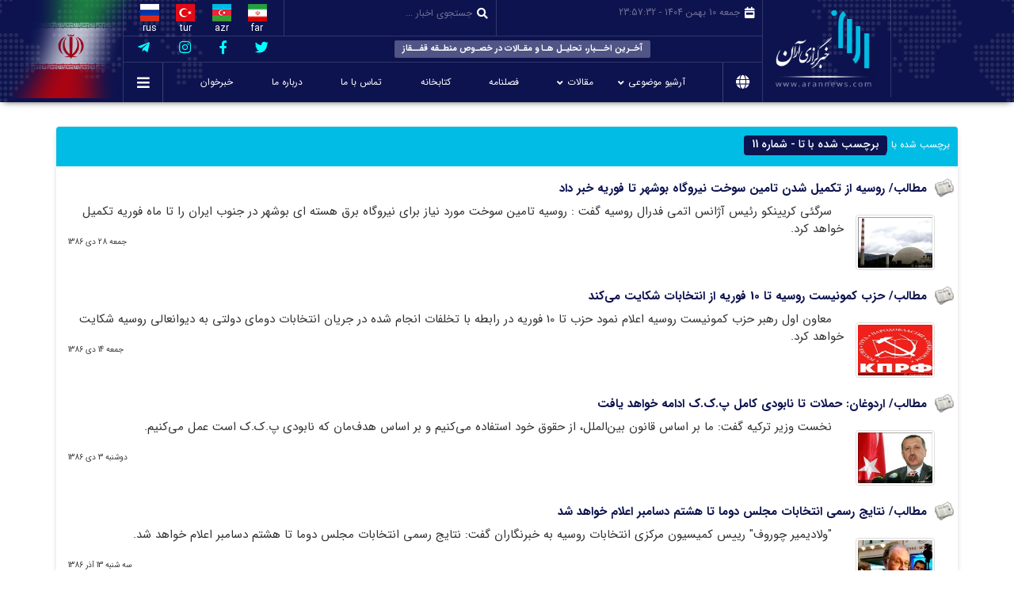

--- FILE ---
content_type: text/html; charset=utf-8
request_url: http://fa.arannews.com/tag/1495/11/%EF%BF%BD%EF%BF%BD%EF%BF%BD%EF%BF%BD.html
body_size: 87354
content:


<!DOCTYPE html> 
<html>
<head id="Head1"><title>
	برچسب شده با تا - شماره 11 - خبرگزاری آران نیوز
</title><script type="text/javascript" src="/theme/1/Responsive/js/jquery.min.js"></script>
<script type="text/javascript" src="/theme/1/Responsive/js/jquery-migrate.min.js"></script>
<script type="text/javascript" src="/theme/1/Responsive/js/jquery.easing.min.js"></script>
<script type="text/javascript" src="/theme/1/Responsive/js/bootstrap.min.js"></script><link rel="stylesheet" href="/theme/1/Responsive/css/bootstrap.min.css" />
<link rel="stylesheet" href="/theme/1/Responsive/fonts/IRANSans/css/fontiran.css" />
<link rel="stylesheet" href="/theme/1/Responsive/fonts/Open_Sans/OpenSans.css" />
<link rel="stylesheet" href="/theme/1/Responsive/fonts/font-awesome-5.8.1/css/all.min.css" />
<link rel="stylesheet" href="/theme/1/Responsive/css/template.css" />
<link rel="stylesheet" href="/theme/1/Responsive/css/tablet.css" />
<link rel="stylesheet" href="/theme/1/Responsive/css/mobile.css" />
<link rel="stylesheet" href="/theme/1/Responsive/css/jquery.mCustomScrollbar.min.css" />
<link rel="stylesheet" href="/theme/1/Responsive/css/owl.carousel.min.css" />
<link rel="stylesheet" href="/theme/1/Responsive/css/ninja-slider.css" />
<link rel="stylesheet" href="/theme/1/Responsive/css/thumbnail-slider.css" /><link href="/bundles/css?v=QXDBBOnhvOD0rXKTOK1O64s0xlJP2IWJil-QJGaxoBs1" rel="stylesheet"/>
<meta name="viewport" content="width=device-width, initial-scale=1" /><meta name="copyright" content="قطب فن آوری اطلاعات شمس - خبرگزاری آران نیوز" /><meta name="Timestamp" content="01/30/2026 23:57:26" /></head>
<body class="body">
    
    <script src="/bundles/common?v=ciSkJY65su6t-Nk3q-3pnEjuMqjY13dLlCK7CaYxxcg1"></script>
<script type="text/javascript" src="/theme/1/Responsive/js/owl.carousel.min.js"></script>
<script type="text/javascript" src="/theme/1/Responsive/js/jquery.mCustomScrollbar.concat.min.js"></script>
<script type="text/javascript" src="/theme/1/Responsive/js/jquery.vticker.min.js"></script>
<script type="text/javascript" src="/theme/1/Responsive/js/ninja-slider.js"></script>
<script type="text/javascript" src="/theme/1/Responsive/js/thumbnail-slider.js"></script>
<script type="text/javascript" src="/theme/1/Responsive/js/site.js"></script>


<form name="form1" method="post" action="/tag/1495/11/ï¿½ï¿½ï¿½ï¿½.html" id="form1" enctype="multipart/form-data" autocomplete="Off">
<div>

</div>

        

<header class="header-main container-fluid">

    <section class="header-top container-fluid">

        <div class="row">

            <div class="view-flg"><img src="/theme/1/Responsive/images/site/vflag-iran.png" alt="پرچم ایران"></div>

            <div class="container container-pad">

                <div class="logo-head col-xs-12 col-sm-2 col-md-2 pull-right">

                    <a href="/?PageID=0">

                        <img src="/theme/1/Responsive/images/site/logo-main.png" alt="خبرگزاری آران نیوز" class="img-logo">

                    </a>

                </div>

                <div class="info-head col-xs-12 col-sm-10 col-md-10 pull-left">

                    <div class="top-info col-xs-12 col-sm-12 col-md-12">

                        <div class="date-time col-xs-12 col-sm-4 col-md-5">

                            <i class="fas fa-calendar-week"></i>
                            <span class="txt">جمعه 10 بهمن 1404 - <span id="time"></span></span>

                        </div>
                        <div class="search-main col-xs-12 col-sm-4 col-md-4">

                            <div class="input-group">
                                <input type="text" class="form-control search-site" id="search-addon" placeholder="جستجوی اخبار ..." aria-describedby="basic-addon1">
                                <span class="input-group-addon" id="search-btn"><i class="fas fa-search"></i></span>
                            </div>

                        </div>
  
                        <div class="lng col-xs-12 col-sm-12 col-md-3">
<a href="http://fa.arannews.com"><img src="/theme/1/Responsive/images/flags/flag-iran.png" alt="پرچم ایران"> <span>far</span></a>
<a href="http://arannews.com"><img src="/theme/1/Responsive/images/flags/flag-azarbayjan.png" alt="پرچم آذربایجان"> <span>azr</span></a>
<a href="http://tr.arannews.com"><img src="/theme/1/Responsive/images/flags/flag-turkia.png" alt="پرچم ترکیه"><span> tur</span></a>
<a href="http://ru.arannews.com/"><img src="/theme/1/Responsive/images/flags/flag-russia.png" alt="پرچم روسیه"><span> rus</span></a>
                           <!-- <div class="dropdown">
                                <button class="btn btn-default dropdown-toggle" type="button" data-toggle="dropdown">
                                    <img src="/theme/1/Responsive/images/flags/flag-iran.png" alt="پرچم ایران" class="flg">
                                    far
                                    <span class="caret"></span>
                                </button>
                                <ul class="dropdown-menu">
                                    <li><a href="http://fa.arannews.com"><img src="/theme/1/Responsive/images/flags/flag-iran.png" alt="پرچم ایران"> far</a></li>
                                    <li><a href="http://arannews.com"><img src="/theme/1/Responsive/images/flags/flag-azarbayjan.png" alt="پرچم آذربایجان"> azr</a></li>
                                    <li><a href="http://tr.arannews.com"><img src="/theme/1/Responsive/images/flags/flag-turkia.png" alt="پرچم ترکیه"> tur</a></li>
                                    <li><a href="http://ru.arannews.com/"><img src="/theme/1/Responsive/images/flags/flag-russia.png" alt="پرچم روسیه"> rus</a></li>
                                </ul>
                            </div>
 -->
                        </div>

                    </div>
                    <div class="socials center-info col-xs-12 col-sm-12 col-md-3">

                            <a href="#" class="sc" data-toggle="tooltip" data-placement="bottom" title="توییتر">
                                <i class="fab fa-twitter"></i>
                            </a>
                            <a href="#" class="sc" data-toggle="tooltip" data-placement="bottom" title="فیسبوک">
                                <i class="fab fa-facebook-f"></i>
                            </a>
                            <a href="https://www.instagram.com/aran_azerbaijan/" class="sc" data-toggle="tooltip" data-placement="bottom" title="Instagram">
                                <i class="fab fa-instagram"></i>
                            </a>
                            <a href="https://telegram.me/Aran_Azerbaijan/" class="sc" data-toggle="tooltip" data-placement="bottom" title="Telegram">
                                <i class="fab fa-telegram-plane"></i>
                            </a>

                     </div>
                    <div class="center-info col-xs-12 col-sm-12 col-md-9">

                        <h1 class="slogan-main">آخـرین اخــبار، تحلیـل هـا و مقـالات در خصـوص منطـقه قفــقاز</h1>

                    </div>
                     
                    <div class="menu-head col-xs-12 col-sm-12 col-md-12" data-spy="affix" data-offset-top="124">
                        
                        <div class="dropdown nv-side">
                            <a class="dropdown-toggle" data-toggle="dropdown" role="button" aria-haspopup="true" aria-expanded="false"><i class="fas fa-bars"></i></a>
                            <ul class="dropdown-menu">
                                <li><a href="http://fa.arannews.com/?PageID=1">سیاست و روابط بین الملل</a></li>
                                <li><a href="http://fa.arannews.com/?PageID=41">همایش ها و نشست ها</a></li>
                                <li><a href="http://fa.arannews.com/?PageID=2">فرهنگ و اجتماع</a></li>
                                <li><a href="http://fa.arannews.com/?PageID=3">اقتصاد</a></li>
                                <li><a href="http://fa.arannews.com/?PageID=10">ورزش</a></li>
                            </ul>
                        </div>
                        <nav class="menu-class"><div class="navbar navbar-default yamm">
                                    <div class="container smartmenu-div">
                                        <div class="navbar-header">
                                            <button type="button" data-toggle="collapse" data-target="#navbar-collapse-1" class="navbar-toggle">
                                                <span class="icon-bar"></span>
                                                <span class="icon-bar"></span>
                                                <span class="icon-bar"></span>
                                            </button>
                                            <a href="#" class="navbar-brand"></a>
                                        </div>
                                        <div id="navbar-collapse-1" class="navbar-collapse collapse">
                                        <ul class="nav navbar-nav"><li class="dropdown "><a data-toggle="dropdown" aria-expanded="false" title="آرشیو موضوعی" ><span class=""></span>آرشیو موضوعی<b class="caret"></b></a><ul role="menu" class="dropdown-menu"><li  ><a target="_parent"  href="/?PageID=7" title="جهان" >جهان</a></li><li  ><a target="_parent"  href="/?PageID=9" title="ایران" >ایران</a></li><li class="dropdown-submenu "><a href="javascript:;" data-toggle="dropdown" title="قفقاز جنوبی" >قفقاز جنوبی</a><ul role="menu" class="dropdown-menu"><li class="dropdown-submenu "><a href="javascript:;" data-toggle="dropdown" title="آذربایجان" >آذربایجان</a><ul role="menu" class="dropdown-menu"><li  ><a target="_parent"  href="/?PageID=12" title="جمهوری آذربایجان" >جمهوری آذربایجان</a></li><li  ><a target="_parent"  href="/?PageID=13" title="قره باغ" >قره باغ</a></li><li  ><a target="_parent"  href="/?PageID=14" title="نخجوان" >نخجوان</a></li></ul></li><li  ><a target="_parent"  href="/?PageID=15" title="گرجستان" >گرجستان</a></li><li  ><a target="_parent"  href="/?PageID=16" title="ارمنستان" >ارمنستان</a></li></ul></li><li class="dropdown-submenu "><a href="javascript:;" data-toggle="dropdown" title="قفقاز شمالی" >قفقاز شمالی</a><ul role="menu" class="dropdown-menu"><li  ><a target="_parent"  href="/?PageID=18" title="داغستان" >داغستان</a></li><li  ><a target="_parent"  href="/?PageID=19" title="چچن" >چچن</a></li><li  ><a target="_parent"  href="/?PageID=20" title="اینقوش" >اینقوش</a></li><li  ><a target="_parent"  href="/?PageID=21" title="کاباردیانو بالکار" >کاباردیانو بالکار</a></li><li  ><a target="_parent"  href="/?PageID=22" title="قره چای چرکس" >قره چای چرکس</a></li><li  ><a target="_parent"  href="/?PageID=23" title="آدیگه" >آدیگه</a></li><li  ><a target="_parent"  href="/?PageID=24" title="اوستیای شمالی" >اوستیای شمالی</a></li></ul></li><li  ><a target="_parent"  href="/?PageID=25" title="روسیه" >روسیه</a></li><li  ><a target="_parent"  href="/?PageID=26" title="ترکیه" >ترکیه</a></li><li  ><a target="_parent"  href="/?PageID=27" title="دریای خزر" >دریای خزر</a></li></ul></li><li class="dropdown "><a data-toggle="dropdown" aria-expanded="false" target="_parent"  href="/page/55/مقالات.html" title="مقالات" ><span class="icon0"></span>مقالات<b class="caret"></b></a><ul role="menu" class="dropdown-menu"><li  ><a target="_parent"  href="/page/55/مقالات-قره-باغ.html" title="مقالات قره باغ" >مقالات قره باغ</a></li><li  ><a href="javascript:;" title="مقالات ترکیه" >مقالات ترکیه</a></li><li  ><a target="_parent"  href="/page/12/مقالات-جمهوری-آذربایجان.html" title="مقالات جمهوری آذربایجان" >مقالات جمهوری آذربایجان</a></li></ul></li><li class="dropdown yamm-fw megamenu58 "><li ><a  aria-expanded="false" target="_blank"  href="/?PageID=58" title="فصلنامه" ><span class="icon0" ></span><span>فصلنامه</span></a></li><li class="dropdown yamm-fw megamenu34 "><li ><a  aria-expanded="false" target="_parent"  href="/?PageID=34" title="کتابخانه" ><span class="" ></span><span>کتابخانه</span></a></li><li class="dropdown yamm-fw megamenu37 "><li ><a  aria-expanded="false" target="_parent"  href="/?PageID=37" title="تماس با ما" ><span class="" ></span><span>تماس با ما</span></a></li><li class="dropdown yamm-fw megamenu67727 "><li ><a  aria-expanded="false" target="_blank"  href="/?MID=21&Type=News&TypeID=12&id=67727" title="درباره ما" ><span class="icon0" ></span><span>درباره ما</span></a></li><li class="dropdown yamm-fw megamenu51 "><li ><a  aria-expanded="false" target="_blank"  href="/page/51/خبرخوان.html" title="خبرخوان" ><span class="icon0" ></span><span>خبرخوان</span></a></li></ul></div></div></div></nav>                        
                        <a class="navbar-brand nv-side" href="/?PageID=0" data-toggle="tooltip" data-placement="bottom" title="صفحه اصلی">
                            <i class="fas fa-globe"></i>
                        </a>                        

                    </div>

                </div>

            </div>

        </div>

    </section>

</header>



<main class="content-main container-fluid">
    <div class="container"><div class="row"><div class="col-xs-12 col-sm-12 col-md-12 col-lg-12">


<style type="text/css">
    ul.msdn-pagination
    {
        list-style-type: none;
        font-family: Verdana,Tahoma,Arial,Helvetica,Sans-Serif;
        font-size: 13px;
        background-color: #fff;
        color: #313031;
        direction: rtl;
    }
    ul.msdn-pagination li
    {
        padding: 3px;
        margin: 3px;
        text-align: center;
        float: right;
    }
    ul.msdn-pagination a
    {
        color: #0030ce;
        text-decoration: none;
        padding: 5px 6px 4px 5px;
        margin: 0 3px 0 3px;
        border: 1px solid #b7d8ee;
    }
    ul.msdn-pagination a:hover, ul.msdn-pagination a:active
    {
        color: #0066a7;
        border: 1px solid #b7d8ee;
        background-color: #d2eaf6;
    }
    ul.msdn-pagination li.current
    {
        padding: 5px 6px 4px 5px;
        margin: 0 3px 0 3px;
        border: 1px solid #b7d8ee;
        font-weight: bold;
        color: #444444;
        background-color: #d2eaf6;
    }
    ul.msdn-pagination li.disabled
    {
        display: none;
    }
    ul li
    {
        display: inline;
    }
.keyword-title
{
font-size:19px;
display:inline-block;
}
.PSearch .introtext {
    font-size: 15px;
    margin: 5px 0;
    padding: 0 15px;
    font-weight: normal;
}
</style>
<link href="CmsModules/Search/PerfessinalSearch/Search.css" rel="stylesheet" type="text/css" />
<script src="/Js/fa-IRcalendar.js"
    type="text/javascript"></script>
<script type="text/javascript">
    function show(id) {

        var oDiv = document.getElementById(id)
        if (oDiv)
            oDiv.style.display = "block";
    }

    function hide(id) {

        document.getElementById(id).style.display = "none";

    }
 
   
</script>
<div id="ctl01_maintable" style="line-height:1.5;width:100%;" class="MP">
    <div id="ctl01_pnlSearch">
	
        <table cellpadding="0" cellspacing="0" class="paneltable PSearch">
            <tr>
                <td>
                    <table cellpadding="0" cellspacing="0" style="width: 100%;">
                        <tr>
                            <td class="panelheadLeft">
                            </td>
                            <td class="panelhead">
                                <div>
                                    &nbsp;
                                    <span id="ctl01_lblTitle">برچسب شده با</span>
                                    <h1 class="keyword-title">برچسب شده با تا - شماره 11</h1>
                                </div>
                            </td>
                            <td class="panelheadRight">
                            </td>
                        </tr>
                    </table>
                </td>
            </tr>
            <tr>
                <td>
                    <table cellpadding="0" cellspacing="0" style="width: 100%;">
                        <tr>
                            <td class="panelleft">
                            </td>
                            <td class="panelbody">
                                <table cellpadding="0" cellspacing="0" width="100%" dir="ltr">
                                    <tr>
                                        <td>
                                            <table cellpadding="0" cellspacing="0" width="100%" dir="rtl">
                                                <tr>
                                                    <td>
                                                        <span id="ctl01_lblMsg" class="Rfv"></span>
                                                        
                                                                <table cellpadding="0" cellspacing="0" width="100%" style="line-height: 1.5">
                                                                    <tr>
                                                                        <td align='right'>
                                                                            <a target="_blank" style="float: right; padding: 5px;"
                                                                                class="panel_link" href='http://fa.arannews.com/News/3641/%d8%b1%d9%88%d8%b3%db%8c%d9%87-%d8%a7%d8%b2-%d8%aa%da%a9%d9%85%db%8c%d9%84-%d8%b4%d8%af%d9%86-%d8%aa%d8%a7%d9%85%db%8c%d9%86-%d8%b3%d9%88%d8%ae%d8%aa-%d9%86%db%8c%d8%b1%d9%88%da%af%d8%a7%d9%87-%d8%a8%d9%88%d8%b4%d9%87%d8%b1-%d8%aa%d8%a7-%d9%81%d9%88%d8%b1%db%8c%d9%87-%d8%ae%d8%a8%d8%b1-%d8%af%d8%a7%d8%af.html'>
                                                                                <img width="24px" border="0" height="24px" src='/CmsModules/Search/Images/News.png' alt='روسیه از تکمیل شدن تامین سوخت نیروگاه بوشهر تا فوریه خبر داد' />
                                                                                <h2 class="introtext" style="float: left">
                                                                                    مطالب/
                                                                                    روسیه از تکمیل شدن تامین سوخت نیروگاه بوشهر تا فوریه خبر داد</h2></a> &nbsp;&nbsp;&nbsp;&nbsp;&nbsp;&nbsp;&nbsp;&nbsp;&nbsp;&nbsp;&nbsp;&nbsp;&nbsp;&nbsp;&nbsp;&nbsp;&nbsp;&nbsp;&nbsp;&nbsp;&nbsp;&nbsp;&nbsp;&nbsp;&nbsp;&nbsp;&nbsp;
                                                                        </td>
                                                                    </tr>
                                                                    <tr>
                                                                        <td align='right'>
                                                                            <a target="_blank" class="panel_link" href='http://fa.arannews.com/News/3641/%d8%b1%d9%88%d8%b3%db%8c%d9%87-%d8%a7%d8%b2-%d8%aa%da%a9%d9%85%db%8c%d9%84-%d8%b4%d8%af%d9%86-%d8%aa%d8%a7%d9%85%db%8c%d9%86-%d8%b3%d9%88%d8%ae%d8%aa-%d9%86%db%8c%d8%b1%d9%88%da%af%d8%a7%d9%87-%d8%a8%d9%88%d8%b4%d9%87%d8%b1-%d8%aa%d8%a7-%d9%81%d9%88%d8%b1%db%8c%d9%87-%d8%ae%d8%a8%d8%b1-%d8%af%d8%a7%d8%af.html'
                                                                                style="float: right; padding: 5px;">&nbsp;&nbsp;&nbsp;&nbsp;&nbsp;
                                                                                <img id="ctl01_GridView1_ctl00_imgnews" title="روسیه از تکمیل شدن تامین سوخت نیروگاه بوشهر تا فوریه خبر داد" class="imgnews" src="../../../Temp/1/News/3641-160-120.jpg" alt="روسیه از تکمیل شدن تامین سوخت نیروگاه بوشهر تا فوریه خبر داد" style="height:70px;width:100px;border-width:0px;border: 1px solid #052d7e; padding: 2px" />
                                                                            </a><span class="introtext">
                                                                                سرگئی کریینکو رئیس آژانس اتمی فدرال روسیه گفت : روسیه تامین سوخت مورد نیاز برای نیروگاه برق هسته ای بوشهر در جنوب ایران را تا ماه فوریه تکمیل خواهد کرد. </span> <span class="introtext"
                                                                                    style="float: left; font-size: 7.5pt">
                                                                                    <br />
                                                                                    جمعه  28  دي  1386
                                                                                </span>
                                                                        </td>
                                                                    </tr>
                                                                </table>
                                                            
                                                                <table cellpadding="0" cellspacing="0" width="100%" style="line-height: 1.5">
                                                                    <tr>
                                                                        <td align='right'>
                                                                            <a target="_blank" style="float: right; padding: 5px;"
                                                                                class="panel_link" href='http://fa.arannews.com/News/3454/%d8%ad%d8%b2%d8%a8-%d9%83%d9%85%d9%88%d9%86%db%8c%d8%b3%d8%aa-%d8%b1%d9%88%d8%b3%db%8c%d9%87-%d8%aa%d8%a7-10-%d9%81%d9%88%d8%b1%db%8c%d9%87-%d8%a7%d8%b2-%d8%a7%d9%86%d8%aa%d8%ae%d8%a7%d8%a8%d8%a7%d8%aa-%d8%b4%d9%83%d8%a7%db%8c%d8%aa-%d9%85%db%8c%e2%80%8c%d9%83%d9%86%d8%af.html'>
                                                                                <img width="24px" border="0" height="24px" src='/CmsModules/Search/Images/News.png' alt='حزب كمونیست روسیه تا 10 فوریه از انتخابات شكایت می‌كند' />
                                                                                <h2 class="introtext" style="float: left">
                                                                                    مطالب/
                                                                                    حزب كمونیست روسیه تا 10 فوریه از انتخابات شكایت می‌كند</h2></a> &nbsp;&nbsp;&nbsp;&nbsp;&nbsp;&nbsp;&nbsp;&nbsp;&nbsp;&nbsp;&nbsp;&nbsp;&nbsp;&nbsp;&nbsp;&nbsp;&nbsp;&nbsp;&nbsp;&nbsp;&nbsp;&nbsp;&nbsp;&nbsp;&nbsp;&nbsp;&nbsp;
                                                                        </td>
                                                                    </tr>
                                                                    <tr>
                                                                        <td align='right'>
                                                                            <a target="_blank" class="panel_link" href='http://fa.arannews.com/News/3454/%d8%ad%d8%b2%d8%a8-%d9%83%d9%85%d9%88%d9%86%db%8c%d8%b3%d8%aa-%d8%b1%d9%88%d8%b3%db%8c%d9%87-%d8%aa%d8%a7-10-%d9%81%d9%88%d8%b1%db%8c%d9%87-%d8%a7%d8%b2-%d8%a7%d9%86%d8%aa%d8%ae%d8%a7%d8%a8%d8%a7%d8%aa-%d8%b4%d9%83%d8%a7%db%8c%d8%aa-%d9%85%db%8c%e2%80%8c%d9%83%d9%86%d8%af.html'
                                                                                style="float: right; padding: 5px;">&nbsp;&nbsp;&nbsp;&nbsp;&nbsp;
                                                                                <img id="ctl01_GridView1_ctl01_imgnews" title="حزب كمونیست روسیه تا 10 فوریه از انتخابات شكایت می‌كند" class="imgnews" src="../../../Temp/1/News/3454-160-120.jpg" alt="حزب كمونیست روسیه تا 10 فوریه از انتخابات شكایت می‌كند" style="height:70px;width:100px;border-width:0px;border: 1px solid #052d7e; padding: 2px" />
                                                                            </a><span class="introtext">
                                                                                معاون اول رهبر حزب كمونیست روسیه اعلام نمود حزب تا 10 فوریه در رابطه با تخلفات انجام شده در جریان انتخابات دومای دولتی به دیوانعالی روسیه شكایت خواهد كرد. </span> <span class="introtext"
                                                                                    style="float: left; font-size: 7.5pt">
                                                                                    <br />
                                                                                    جمعه  14  دي  1386
                                                                                </span>
                                                                        </td>
                                                                    </tr>
                                                                </table>
                                                            
                                                                <table cellpadding="0" cellspacing="0" width="100%" style="line-height: 1.5">
                                                                    <tr>
                                                                        <td align='right'>
                                                                            <a target="_blank" style="float: right; padding: 5px;"
                                                                                class="panel_link" href='http://fa.arannews.com/News/3315/%d8%a7%d8%b1%d8%af%d9%88%d8%ba%d8%a7%d9%86--%d8%ad%d9%85%d9%84%d8%a7%d8%aa-%d8%aa%d8%a7-%d9%86%d8%a7%d8%a8%d9%88%d8%af%db%8c-%d9%83%d8%a7%d9%85%d9%84-%d9%be-%e2%80%8c%d9%83-%e2%80%8c%d9%83-%d8%a7%d8%af%d8%a7%d9%85%d9%87-%d8%ae%d9%88%d8%a7%d9%87%d8%af-%db%8c%d8%a7%d9%81%d8%aa.html'>
                                                                                <img width="24px" border="0" height="24px" src='/CmsModules/Search/Images/News.png' alt='اردوغان: حملات تا نابودی كامل پ.‌ك.‌ك ادامه خواهد یافت' />
                                                                                <h2 class="introtext" style="float: left">
                                                                                    مطالب/
                                                                                    اردوغان: حملات تا نابودی كامل پ.‌ك.‌ك ادامه خواهد یافت</h2></a> &nbsp;&nbsp;&nbsp;&nbsp;&nbsp;&nbsp;&nbsp;&nbsp;&nbsp;&nbsp;&nbsp;&nbsp;&nbsp;&nbsp;&nbsp;&nbsp;&nbsp;&nbsp;&nbsp;&nbsp;&nbsp;&nbsp;&nbsp;&nbsp;&nbsp;&nbsp;&nbsp;
                                                                        </td>
                                                                    </tr>
                                                                    <tr>
                                                                        <td align='right'>
                                                                            <a target="_blank" class="panel_link" href='http://fa.arannews.com/News/3315/%d8%a7%d8%b1%d8%af%d9%88%d8%ba%d8%a7%d9%86--%d8%ad%d9%85%d9%84%d8%a7%d8%aa-%d8%aa%d8%a7-%d9%86%d8%a7%d8%a8%d9%88%d8%af%db%8c-%d9%83%d8%a7%d9%85%d9%84-%d9%be-%e2%80%8c%d9%83-%e2%80%8c%d9%83-%d8%a7%d8%af%d8%a7%d9%85%d9%87-%d8%ae%d9%88%d8%a7%d9%87%d8%af-%db%8c%d8%a7%d9%81%d8%aa.html'
                                                                                style="float: right; padding: 5px;">&nbsp;&nbsp;&nbsp;&nbsp;&nbsp;
                                                                                <img id="ctl01_GridView1_ctl02_imgnews" title="اردوغان: حملات تا نابودی كامل پ.‌ك.‌ك ادامه خواهد یافت" class="imgnews" src="../../../Temp/1/News/3315-160-120.jpg" alt="اردوغان: حملات تا نابودی كامل پ.‌ك.‌ك ادامه خواهد یافت" style="height:70px;width:100px;border-width:0px;border: 1px solid #052d7e; padding: 2px" />
                                                                            </a><span class="introtext">
                                                                                نخست وزیر تركیه گفت: ما بر اساس قانون بین‌الملل، از حقوق خود استفاده می‌كنیم و بر اساس هدف‌مان كه نابودی پ.ك.ك است عمل می‌كنیم.</span> <span class="introtext"
                                                                                    style="float: left; font-size: 7.5pt">
                                                                                    <br />
                                                                                    دوشنبه  3  دي  1386
                                                                                </span>
                                                                        </td>
                                                                    </tr>
                                                                </table>
                                                            
                                                                <table cellpadding="0" cellspacing="0" width="100%" style="line-height: 1.5">
                                                                    <tr>
                                                                        <td align='right'>
                                                                            <a target="_blank" style="float: right; padding: 5px;"
                                                                                class="panel_link" href='http://fa.arannews.com/News/3019/%d9%86%d8%aa%d8%a7%db%8c%d8%ac-%d8%b1%d8%b3%d9%85%db%8c-%d8%a7%d9%86%d8%aa%d8%ae%d8%a7%d8%a8%d8%a7%d8%aa-%d9%85%d8%ac%d9%84%d8%b3-%d8%af%d9%88%d9%85%d8%a7-%d8%aa%d8%a7-%d9%87%d8%b4%d8%aa%d9%85-%d8%af%d8%b3%d8%a7%d9%85%d8%a8%d8%b1-%d8%a7%d8%b9%d9%84%d8%a7%d9%85-%d8%ae%d9%88%d8%a7%d9%87%d8%af-%d8%b4%d8%af.html'>
                                                                                <img width="24px" border="0" height="24px" src='/CmsModules/Search/Images/News.png' alt='نتایج رسمی انتخابات مجلس دوما تا هشتم دسامبر اعلام خواهد شد' />
                                                                                <h2 class="introtext" style="float: left">
                                                                                    مطالب/
                                                                                    نتایج رسمی انتخابات مجلس دوما تا هشتم دسامبر اعلام خواهد شد</h2></a> &nbsp;&nbsp;&nbsp;&nbsp;&nbsp;&nbsp;&nbsp;&nbsp;&nbsp;&nbsp;&nbsp;&nbsp;&nbsp;&nbsp;&nbsp;&nbsp;&nbsp;&nbsp;&nbsp;&nbsp;&nbsp;&nbsp;&nbsp;&nbsp;&nbsp;&nbsp;&nbsp;
                                                                        </td>
                                                                    </tr>
                                                                    <tr>
                                                                        <td align='right'>
                                                                            <a target="_blank" class="panel_link" href='http://fa.arannews.com/News/3019/%d9%86%d8%aa%d8%a7%db%8c%d8%ac-%d8%b1%d8%b3%d9%85%db%8c-%d8%a7%d9%86%d8%aa%d8%ae%d8%a7%d8%a8%d8%a7%d8%aa-%d9%85%d8%ac%d9%84%d8%b3-%d8%af%d9%88%d9%85%d8%a7-%d8%aa%d8%a7-%d9%87%d8%b4%d8%aa%d9%85-%d8%af%d8%b3%d8%a7%d9%85%d8%a8%d8%b1-%d8%a7%d8%b9%d9%84%d8%a7%d9%85-%d8%ae%d9%88%d8%a7%d9%87%d8%af-%d8%b4%d8%af.html'
                                                                                style="float: right; padding: 5px;">&nbsp;&nbsp;&nbsp;&nbsp;&nbsp;
                                                                                <img id="ctl01_GridView1_ctl03_imgnews" title="نتایج رسمی انتخابات مجلس دوما تا هشتم دسامبر اعلام خواهد شد" class="imgnews" src="../../../Temp/1/News/3019-160-120.jpg" alt="نتایج رسمی انتخابات مجلس دوما تا هشتم دسامبر اعلام خواهد شد" style="height:70px;width:100px;border-width:0px;border: 1px solid #052d7e; padding: 2px" />
                                                                            </a><span class="introtext">
                                                                                "ولادیمیر چوروف" رییس کمیسیون مرکزی انتخابات روسیه به خبرنگاران گفت: نتایج رسمی انتخابات مجلس دوما تا هشتم دسامبر اعلام خواهد شد. </span> <span class="introtext"
                                                                                    style="float: left; font-size: 7.5pt">
                                                                                    <br />
                                                                                    سه شنبه  13  آذر  1386
                                                                                </span>
                                                                        </td>
                                                                    </tr>
                                                                </table>
                                                            
                                                                <table cellpadding="0" cellspacing="0" width="100%" style="line-height: 1.5">
                                                                    <tr>
                                                                        <td align='right'>
                                                                            <a target="_blank" style="float: right; padding: 5px;"
                                                                                class="panel_link" href='http://fa.arannews.com/News/2952/%da%af%d9%88%d8%b1%d8%a8%d8%a7%da%86%d9%81--%d8%b1%d9%88%d8%b3%db%8c%d9%87-%d9%88-%d8%a7%d8%aa%d8%ad%d8%a7%d8%af%db%8c%d9%87-%d8%a7%d8%b1%d9%88%d9%be%d8%a7-%d9%85%d8%aa%d8%ad%d8%af-%d8%b4%d9%88%d9%86%d8%af-%d8%aa%d8%a7-%d9%86%d9%81%d9%88%d8%b0-%d8%a2%d9%85%d8%b1%db%8c%da%a9%d8%a7-%d8%ae%d9%86%d8%ab%db%8c-%d8%b4%d9%88%d8%af.html'>
                                                                                <img width="24px" border="0" height="24px" src='/CmsModules/Search/Images/News.png' alt='گورباچف: روسیه و اتحادیه اروپا متحد شوند تا نفوذ آمریکا خنثی شود' />
                                                                                <h2 class="introtext" style="float: left">
                                                                                    مطالب/
                                                                                    گورباچف: روسیه و اتحادیه اروپا متحد شوند تا نفوذ آمریکا خنثی شود</h2></a> &nbsp;&nbsp;&nbsp;&nbsp;&nbsp;&nbsp;&nbsp;&nbsp;&nbsp;&nbsp;&nbsp;&nbsp;&nbsp;&nbsp;&nbsp;&nbsp;&nbsp;&nbsp;&nbsp;&nbsp;&nbsp;&nbsp;&nbsp;&nbsp;&nbsp;&nbsp;&nbsp;
                                                                        </td>
                                                                    </tr>
                                                                    <tr>
                                                                        <td align='right'>
                                                                            <a target="_blank" class="panel_link" href='http://fa.arannews.com/News/2952/%da%af%d9%88%d8%b1%d8%a8%d8%a7%da%86%d9%81--%d8%b1%d9%88%d8%b3%db%8c%d9%87-%d9%88-%d8%a7%d8%aa%d8%ad%d8%a7%d8%af%db%8c%d9%87-%d8%a7%d8%b1%d9%88%d9%be%d8%a7-%d9%85%d8%aa%d8%ad%d8%af-%d8%b4%d9%88%d9%86%d8%af-%d8%aa%d8%a7-%d9%86%d9%81%d9%88%d8%b0-%d8%a2%d9%85%d8%b1%db%8c%da%a9%d8%a7-%d8%ae%d9%86%d8%ab%db%8c-%d8%b4%d9%88%d8%af.html'
                                                                                style="float: right; padding: 5px;">&nbsp;&nbsp;&nbsp;&nbsp;&nbsp;
                                                                                <img id="ctl01_GridView1_ctl04_imgnews" title="گورباچف: روسیه و اتحادیه اروپا متحد شوند تا نفوذ آمریکا خنثی شود" class="imgnews" src="../../../Temp/1/News/2952-160-120.jpg" alt="گورباچف: روسیه و اتحادیه اروپا متحد شوند تا نفوذ آمریکا خنثی شود" style="height:70px;width:100px;border-width:0px;border: 1px solid #052d7e; padding: 2px" />
                                                                            </a><span class="introtext">
                                                                                میخاییل گورباچف از اتحادیه‌ی اروپا و روسیه خواست كه با یكدیگر متحد شوند و یك قوای اروپایی مهم كه نفوذ گسترده‌ی آمریكا در ترسیم سیاست‌های جهان را خنثی كند، ایجاد كنند. </span> <span class="introtext"
                                                                                    style="float: left; font-size: 7.5pt">
                                                                                    <br />
                                                                                    چهارشنبه  7  آذر  1386
                                                                                </span>
                                                                        </td>
                                                                    </tr>
                                                                </table>
                                                            
                                                                <table cellpadding="0" cellspacing="0" width="100%" style="line-height: 1.5">
                                                                    <tr>
                                                                        <td align='right'>
                                                                            <a target="_blank" style="float: right; padding: 5px;"
                                                                                class="panel_link" href='http://fa.arannews.com/News/2671/%d8%b1%d9%88%d8%b3%db%8c%d9%87-%d8%aa%d8%a7-%d9%82%d8%a8%d9%84-%d8%a7%d8%b2%d8%b3%d8%a7%d9%84-2020-%d8%a8%db%8c%d8%b3%d8%aa-%d9%88-%d8%b4%d8%b4-%d9%86%db%8c%d8%b1%d9%88%da%af%d8%a7%d9%87-%d9%87%d8%b3%d8%aa%d9%87-%d8%a7%db%8c-%d8%ac%d8%af%db%8c%d8%af-%d9%85%db%8c-%d8%b3%d8%a7%d8%b2%d8%af.html'>
                                                                                <img width="24px" border="0" height="24px" src='/CmsModules/Search/Images/News.png' alt='روسیه تا قبل ازسال 2020 بیست و شش نیروگاه هسته ای جدید می سازد' />
                                                                                <h2 class="introtext" style="float: left">
                                                                                    مطالب/
                                                                                    روسیه تا قبل ازسال 2020 بیست و شش نیروگاه هسته ای جدید می سازد</h2></a> &nbsp;&nbsp;&nbsp;&nbsp;&nbsp;&nbsp;&nbsp;&nbsp;&nbsp;&nbsp;&nbsp;&nbsp;&nbsp;&nbsp;&nbsp;&nbsp;&nbsp;&nbsp;&nbsp;&nbsp;&nbsp;&nbsp;&nbsp;&nbsp;&nbsp;&nbsp;&nbsp;
                                                                        </td>
                                                                    </tr>
                                                                    <tr>
                                                                        <td align='right'>
                                                                            <a target="_blank" class="panel_link" href='http://fa.arannews.com/News/2671/%d8%b1%d9%88%d8%b3%db%8c%d9%87-%d8%aa%d8%a7-%d9%82%d8%a8%d9%84-%d8%a7%d8%b2%d8%b3%d8%a7%d9%84-2020-%d8%a8%db%8c%d8%b3%d8%aa-%d9%88-%d8%b4%d8%b4-%d9%86%db%8c%d8%b1%d9%88%da%af%d8%a7%d9%87-%d9%87%d8%b3%d8%aa%d9%87-%d8%a7%db%8c-%d8%ac%d8%af%db%8c%d8%af-%d9%85%db%8c-%d8%b3%d8%a7%d8%b2%d8%af.html'
                                                                                style="float: right; padding: 5px;">&nbsp;&nbsp;&nbsp;&nbsp;&nbsp;
                                                                                <img id="ctl01_GridView1_ctl05_imgnews" title="روسیه تا قبل ازسال 2020 بیست و شش نیروگاه هسته ای جدید می سازد" class="imgnews" src="../../../Temp/1/News/2671-160-120.jpg" alt="روسیه تا قبل ازسال 2020 بیست و شش نیروگاه هسته ای جدید می سازد" style="height:70px;width:100px;border-width:0px;border: 1px solid #052d7e; padding: 2px" />
                                                                            </a><span class="introtext">
                                                                                روسیه از ابتدای سال 2012 سالانه 2 نیروگاه هسته ای جدید احداث خواهد كرد و از ابتدای سال 2015 هر سال سه نیروگاه هسته ای جدید احداث می سازد.</span> <span class="introtext"
                                                                                    style="float: left; font-size: 7.5pt">
                                                                                    <br />
                                                                                    دوشنبه  14  آبان  1386
                                                                                </span>
                                                                        </td>
                                                                    </tr>
                                                                </table>
                                                            
                                                                <table cellpadding="0" cellspacing="0" width="100%" style="line-height: 1.5">
                                                                    <tr>
                                                                        <td align='right'>
                                                                            <a target="_blank" style="float: right; padding: 5px;"
                                                                                class="panel_link" href='http://fa.arannews.com/News/2573/%d8%a7%db%8c%d8%b1%d9%88%d8%a7%d9%86-%d9%88-%d8%a8%d8%a7%da%a9%d9%88-%d8%aa%d8%a7-%d8%a8%d9%87%d8%a7%d8%b1-2008-%d8%aa%d9%88%d8%a7%d9%81%d9%82-%d9%86%d8%a7%d9%85%d9%87-%d9%82%d8%b1%d9%87-%d8%a8%d8%a7%d8%ba-%d8%b1%d8%a7-%d8%a7%d9%85%d8%b6%d8%a7-%d8%ae%d9%88%d8%a7%d9%87%d9%86%d8%af-%da%a9%d8%b1%d8%af.html'>
                                                                                <img width="24px" border="0" height="24px" src='/CmsModules/Search/Images/News.png' alt='ایروان و باکو تا بهار 2008 توافق نامه قره باغ را امضا خواهند کرد' />
                                                                                <h2 class="introtext" style="float: left">
                                                                                    مطالب/
                                                                                    ایروان و باکو تا بهار 2008 توافق نامه قره باغ را امضا خواهند کرد</h2></a> &nbsp;&nbsp;&nbsp;&nbsp;&nbsp;&nbsp;&nbsp;&nbsp;&nbsp;&nbsp;&nbsp;&nbsp;&nbsp;&nbsp;&nbsp;&nbsp;&nbsp;&nbsp;&nbsp;&nbsp;&nbsp;&nbsp;&nbsp;&nbsp;&nbsp;&nbsp;&nbsp;
                                                                        </td>
                                                                    </tr>
                                                                    <tr>
                                                                        <td align='right'>
                                                                            <a target="_blank" class="panel_link" href='http://fa.arannews.com/News/2573/%d8%a7%db%8c%d8%b1%d9%88%d8%a7%d9%86-%d9%88-%d8%a8%d8%a7%da%a9%d9%88-%d8%aa%d8%a7-%d8%a8%d9%87%d8%a7%d8%b1-2008-%d8%aa%d9%88%d8%a7%d9%81%d9%82-%d9%86%d8%a7%d9%85%d9%87-%d9%82%d8%b1%d9%87-%d8%a8%d8%a7%d8%ba-%d8%b1%d8%a7-%d8%a7%d9%85%d8%b6%d8%a7-%d8%ae%d9%88%d8%a7%d9%87%d9%86%d8%af-%da%a9%d8%b1%d8%af.html'
                                                                                style="float: right; padding: 5px;">&nbsp;&nbsp;&nbsp;&nbsp;&nbsp;
                                                                                <img id="ctl01_GridView1_ctl06_imgnews" title="ایروان و باکو تا بهار 2008 توافق نامه قره باغ را امضا خواهند کرد" class="imgnews" src="../../../Temp/1/News/2573-160-120.jpg" alt="ایروان و باکو تا بهار 2008 توافق نامه قره باغ را امضا خواهند کرد" style="height:70px;width:100px;border-width:0px;border: 1px solid #052d7e; padding: 2px" />
                                                                            </a><span class="introtext">
                                                                                روسای جمهور ارمنستان و جمهوری آذربایجان می توانند تا بهار سال آینده توافق نامه مقدماتی حل مسئله مناقشه قره باغ را امضا نمایند. </span> <span class="introtext"
                                                                                    style="float: left; font-size: 7.5pt">
                                                                                    <br />
                                                                                    يکشنبه  6  آبان  1386
                                                                                </span>
                                                                        </td>
                                                                    </tr>
                                                                </table>
                                                            
                                                                <table cellpadding="0" cellspacing="0" width="100%" style="line-height: 1.5">
                                                                    <tr>
                                                                        <td align='right'>
                                                                            <a target="_blank" style="float: right; padding: 5px;"
                                                                                class="panel_link" href='http://fa.arannews.com/News/2567/%d8%a7%d9%81%d8%b2%d8%a7%db%8c%d8%b4-%d9%86%d8%b1%d8%ae-%d8%aa%d9%88%d8%b1%d9%85-%d8%aa%d8%a7-%d8%b3%d8%a7%d9%84-2008--%d8%a8%d9%87-20--%d8%af%d8%b1-%d8%ac%d9%85%d9%87%d9%88%d8%b1%db%8c-%d8%a2%d8%b0%d8%b1%d8%a8%d8%a7%db%8c%d8%ac%d8%a7%d9%86-%d9%85%db%8c-%d8%b1%d8%b3%d8%af.html'>
                                                                                <img width="24px" border="0" height="24px" src='/CmsModules/Search/Images/News.png' alt='افزایش نرخ تورم تا سال 2008  به 20% در جمهوری آذربایجان می رسد' />
                                                                                <h2 class="introtext" style="float: left">
                                                                                    مطالب/
                                                                                    افزایش نرخ تورم تا سال 2008  به 20% در جمهوری آذربایجان می رسد</h2></a> &nbsp;&nbsp;&nbsp;&nbsp;&nbsp;&nbsp;&nbsp;&nbsp;&nbsp;&nbsp;&nbsp;&nbsp;&nbsp;&nbsp;&nbsp;&nbsp;&nbsp;&nbsp;&nbsp;&nbsp;&nbsp;&nbsp;&nbsp;&nbsp;&nbsp;&nbsp;&nbsp;
                                                                        </td>
                                                                    </tr>
                                                                    <tr>
                                                                        <td align='right'>
                                                                            <a target="_blank" class="panel_link" href='http://fa.arannews.com/News/2567/%d8%a7%d9%81%d8%b2%d8%a7%db%8c%d8%b4-%d9%86%d8%b1%d8%ae-%d8%aa%d9%88%d8%b1%d9%85-%d8%aa%d8%a7-%d8%b3%d8%a7%d9%84-2008--%d8%a8%d9%87-20--%d8%af%d8%b1-%d8%ac%d9%85%d9%87%d9%88%d8%b1%db%8c-%d8%a2%d8%b0%d8%b1%d8%a8%d8%a7%db%8c%d8%ac%d8%a7%d9%86-%d9%85%db%8c-%d8%b1%d8%b3%d8%af.html'
                                                                                style="float: right; padding: 5px;">&nbsp;&nbsp;&nbsp;&nbsp;&nbsp;
                                                                                <img id="ctl01_GridView1_ctl07_imgnews" title="افزایش نرخ تورم تا سال 2008  به 20% در جمهوری آذربایجان می رسد" class="imgnews" src="../../../Temp/1/News/2567-160-120.jpg" alt="افزایش نرخ تورم تا سال 2008  به 20% در جمهوری آذربایجان می رسد" style="height:70px;width:100px;border-width:0px;border: 1px solid #052d7e; padding: 2px" />
                                                                            </a><span class="introtext">
                                                                                نرخ تورم در سال 2008 میلادی در جمهوری آذربایجان به 20 درصد می‌رسد. </span> <span class="introtext"
                                                                                    style="float: left; font-size: 7.5pt">
                                                                                    <br />
                                                                                    يکشنبه  6  آبان  1386
                                                                                </span>
                                                                        </td>
                                                                    </tr>
                                                                </table>
                                                            
                                                                <table cellpadding="0" cellspacing="0" width="100%" style="line-height: 1.5">
                                                                    <tr>
                                                                        <td align='right'>
                                                                            <a target="_blank" style="float: right; padding: 5px;"
                                                                                class="panel_link" href='http://fa.arannews.com/News/2538/%d8%a7%d8%ad%d9%85%d8%af%db%8c-%d9%86%da%98%d8%a7%d8%af--%d8%a7%d9%86%d8%aa%d9%82%d8%a7%d9%84-%da%af%d8%a7%d8%b2-%d8%a7%db%8c%d8%b1%d8%a7%d9%86-%d8%a8%d9%87-%d8%a7%d8%b1%d9%85%d9%86%d8%b3%d8%aa%d8%a7%d9%86-%d8%aa%d8%a7-%d8%a7%d8%b1%d9%88%d9%be%d8%a7-%da%af%d8%b2%db%8c%d9%86%d9%87-%d8%a8%d8%b3%db%8c%d8%a7%d8%b1-%d8%ae%d9%88%d8%a8%db%8c-%d8%a8%d8%b1%d8%a7%db%8c-%d9%85%d8%a7-%d8%a7%d8%b3%d8%aa-.html'>
                                                                                <img width="24px" border="0" height="24px" src='/CmsModules/Search/Images/News.png' alt='احمدی نژاد: انتقال گاز ایران به ارمنستان تا اروپا گزینه بسیار خوبی برای ما است ' />
                                                                                <h2 class="introtext" style="float: left">
                                                                                    مطالب/
                                                                                    احمدی نژاد: انتقال گاز ایران به ارمنستان تا اروپا گزینه بسیار خوبی برای ما است </h2></a> &nbsp;&nbsp;&nbsp;&nbsp;&nbsp;&nbsp;&nbsp;&nbsp;&nbsp;&nbsp;&nbsp;&nbsp;&nbsp;&nbsp;&nbsp;&nbsp;&nbsp;&nbsp;&nbsp;&nbsp;&nbsp;&nbsp;&nbsp;&nbsp;&nbsp;&nbsp;&nbsp;
                                                                        </td>
                                                                    </tr>
                                                                    <tr>
                                                                        <td align='right'>
                                                                            <a target="_blank" class="panel_link" href='http://fa.arannews.com/News/2538/%d8%a7%d8%ad%d9%85%d8%af%db%8c-%d9%86%da%98%d8%a7%d8%af--%d8%a7%d9%86%d8%aa%d9%82%d8%a7%d9%84-%da%af%d8%a7%d8%b2-%d8%a7%db%8c%d8%b1%d8%a7%d9%86-%d8%a8%d9%87-%d8%a7%d8%b1%d9%85%d9%86%d8%b3%d8%aa%d8%a7%d9%86-%d8%aa%d8%a7-%d8%a7%d8%b1%d9%88%d9%be%d8%a7-%da%af%d8%b2%db%8c%d9%86%d9%87-%d8%a8%d8%b3%db%8c%d8%a7%d8%b1-%d8%ae%d9%88%d8%a8%db%8c-%d8%a8%d8%b1%d8%a7%db%8c-%d9%85%d8%a7-%d8%a7%d8%b3%d8%aa-.html'
                                                                                style="float: right; padding: 5px;">&nbsp;&nbsp;&nbsp;&nbsp;&nbsp;
                                                                                <img id="ctl01_GridView1_ctl08_imgnews" title="احمدی نژاد: انتقال گاز ایران به ارمنستان تا اروپا گزینه بسیار خوبی برای ما است " class="imgnews" src="../../../Temp/1/News/2538-160-120.jpg" alt="احمدی نژاد: انتقال گاز ایران به ارمنستان تا اروپا گزینه بسیار خوبی برای ما است " style="height:70px;width:100px;border-width:0px;border: 1px solid #052d7e; padding: 2px" />
                                                                            </a><span class="introtext">
                                                                                 رییس جمهور ایران اطلاع داد که برای کشیدن خط لوله گاز تا کشورهای اروپایی باید تحقیقات فنی-اقتصادی مفصلی انجام شود. </span> <span class="introtext"
                                                                                    style="float: left; font-size: 7.5pt">
                                                                                    <br />
                                                                                    جمعه  4  آبان  1386
                                                                                </span>
                                                                        </td>
                                                                    </tr>
                                                                </table>
                                                            
                                                                <table cellpadding="0" cellspacing="0" width="100%" style="line-height: 1.5">
                                                                    <tr>
                                                                        <td align='right'>
                                                                            <a target="_blank" style="float: right; padding: 5px;"
                                                                                class="panel_link" href='http://fa.arannews.com/News/2374/%d8%ac%d9%85%d9%87%d9%88%d8%b1%db%8c-%d8%a2%d8%b0%d8%b1%d8%a8%d8%a7%db%8c%d8%ac%d8%a7%d9%86-%d8%aa%d8%ad%d8%aa-%d8%a7%d9%84%d8%a7%d8%ac%d8%a7%d8%b1%d9%87-%d8%b1%d9%88%d8%b3%db%8c%d9%87-%d8%a8%d9%88%d8%af%d8%8c-%d8%a7%d9%85%d8%a7-%d8%a7%db%8c%d8%b1%d8%a7%d9%86-%d8%af%d9%86%d8%a8%d8%a7%d9%84-%d8%a2%d9%86-%d8%b1%d8%a7-%d9%86%da%af%d8%b1%d9%81%d8%aa-%d8%aa%d8%a7-%d8%a8%d9%87-%d8%ae%d8%a7%d9%83-%d8%ae%d9%88%d8%af-%d8%a8%d8%a7%d8%b2%da%af%d8%b1%d8%af%d8%a7%d9%86%d8%af.html'>
                                                                                <img width="24px" border="0" height="24px" src='/CmsModules/Search/Images/News.png' alt='جمهوری آذربایجان تحت الاجاره روسیه بود، اما ایران دنبال آن را نگرفت تا به خاك خود بازگرداند' />
                                                                                <h2 class="introtext" style="float: left">
                                                                                    مطالب/
                                                                                    جمهوری آذربایجان تحت الاجاره روسیه بود، اما ایران دنبال آن را نگرفت تا به خاك خود بازگرداند</h2></a> &nbsp;&nbsp;&nbsp;&nbsp;&nbsp;&nbsp;&nbsp;&nbsp;&nbsp;&nbsp;&nbsp;&nbsp;&nbsp;&nbsp;&nbsp;&nbsp;&nbsp;&nbsp;&nbsp;&nbsp;&nbsp;&nbsp;&nbsp;&nbsp;&nbsp;&nbsp;&nbsp;
                                                                        </td>
                                                                    </tr>
                                                                    <tr>
                                                                        <td align='right'>
                                                                            <a target="_blank" class="panel_link" href='http://fa.arannews.com/News/2374/%d8%ac%d9%85%d9%87%d9%88%d8%b1%db%8c-%d8%a2%d8%b0%d8%b1%d8%a8%d8%a7%db%8c%d8%ac%d8%a7%d9%86-%d8%aa%d8%ad%d8%aa-%d8%a7%d9%84%d8%a7%d8%ac%d8%a7%d8%b1%d9%87-%d8%b1%d9%88%d8%b3%db%8c%d9%87-%d8%a8%d9%88%d8%af%d8%8c-%d8%a7%d9%85%d8%a7-%d8%a7%db%8c%d8%b1%d8%a7%d9%86-%d8%af%d9%86%d8%a8%d8%a7%d9%84-%d8%a2%d9%86-%d8%b1%d8%a7-%d9%86%da%af%d8%b1%d9%81%d8%aa-%d8%aa%d8%a7-%d8%a8%d9%87-%d8%ae%d8%a7%d9%83-%d8%ae%d9%88%d8%af-%d8%a8%d8%a7%d8%b2%da%af%d8%b1%d8%af%d8%a7%d9%86%d8%af.html'
                                                                                style="float: right; padding: 5px;">&nbsp;&nbsp;&nbsp;&nbsp;&nbsp;
                                                                                <img id="ctl01_GridView1_ctl09_imgnews" title="جمهوری آذربایجان تحت الاجاره روسیه بود، اما ایران دنبال آن را نگرفت تا به خاك خود بازگرداند" class="imgnews" src="../../../Temp/1/News/2374-160-120.jpg" alt="جمهوری آذربایجان تحت الاجاره روسیه بود، اما ایران دنبال آن را نگرفت تا به خاك خود بازگرداند" style="height:70px;width:100px;border-width:0px;border: 1px solid #052d7e; padding: 2px" />
                                                                            </a><span class="introtext">
                                                                                سلیمان جعفرزاده :انتشار اطلس جعلی و قرار دادن تمامی اراضی ایران و بخشی از محدوده كشورهای همسایه جمهوری آذربایجان به عنوان خاك این كشور را توطئه آمریكا است.</span> <span class="introtext"
                                                                                    style="float: left; font-size: 7.5pt">
                                                                                    <br />
                                                                                    جمعه  20  مهر  1386
                                                                                </span>
                                                                        </td>
                                                                    </tr>
                                                                </table>
                                                            
                                                        <br />
                                                        <center>
                                                            <ul id="ctl01_gridviewPager_pnlPager" class="msdn-pagination"><li><a href='/tag/1495/10/تا.html'>« قبلی</a></li>
<li><a href='/tag/1495/1/تا.html'>1</a></li>
<li><a href='/tag/1495/2/تا.html'>2</a></li>
<li class="plain">...</li>
<li><a href='/tag/1495/7/تا.html'>7</a></li>
<li><a href='/tag/1495/8/تا.html'>8</a></li>
<li><a href='/tag/1495/9/تا.html'>9</a></li>
<li><a href='/tag/1495/10/تا.html'>10</a></li>
<li class='current active'><span>11</span></li>
<li><a href='/tag/1495/12/تا.html'>12</a></li>
<li><a href='/tag/1495/12/تا.html'>بعدی »</a></li>
</ul>

                                                        </center>
                                                    </td>
                                                </tr>
                                            </table>
                                        </td>
                                    </tr>
                                </table>
                            </td>
                            <td class="panelright">
                            </td>
                        </tr>
                    </table>
                </td>
            </tr>
            <tr>
                <td>
                    <table cellpadding="0" cellspacing="0" style="width: 100%;">
                        <tr>
                            <td class="panelBottomLeft">
                            </td>
                            <td class="panelbottom">
                                &nbsp;
                            </td>
                            <td class="panelbottomright">
                            </td>
                        </tr>
                    </table>
                </td>
            </tr>
        </table>
    
</div>
</div>

</div></div></div>
</main>


    
 
<footer class="footer-main container-fluid">

        <section class="footer-info col-xs-12 col-sm-12 col-md-12">

            <div class="container">

                <div class="row">

                    <div class="info-top col-xs-12 col-sm-12 col-md-12">

                        <div class="most-visited col-xs-12 col-sm-6 col-md-4">

                            <h4 class="title-foot">آخرین اخبار</h4>

                            



<style>
      .PinNews
    {
        background-color:#00ffff;
    }
</style>
<div id="ctl01_pnlModule" class="moduletable list-most hide-head" style="width:100%;">
	
    <div class="module-header">
        <h3>
            <span id="ctl01_lblTitle"></span>
        </h3>
    </div>
    <div class="module-body">
        <div id="ctl01_pnlMainContentBox">
		
            <div class="flexslider" id="flexslider-17e8ca3c-2cc0-44b2-ade7-90d7dfe2f43d">
                
                        <div class="slides">
                    
                        <div class="slide-groups">
                            <div class="news-item col-xs-12 col-sm-12 " style=";">
                                <div class="item-row" >
                                    <div class="col-xs-12 col-sm-12">
                                        <a href="http://fa.arannews.com/News/72784/%d8%b1%d8%a6%db%8c%d8%b3-%d8%b3%d8%a7%d8%b2%d9%85%d8%a7%d9%86-%d8%a8%d8%b1%d9%86%d8%a7%d9%85%d9%87-%d9%88-%d8%a8%d9%88%d8%af%d8%ac%d9%87-%da%a9%d8%b4%d9%88%d8%b1---%d8%ad%d8%ac%d9%85-%d8%aa%d8%ac%d8%a7%d8%b1%d8%aa-%d8%a7%db%8c%d8%b1%d8%a7%d9%86-%d9%88-%d8%a7%d8%b1%d9%85%d9%86%d8%b3%d8%aa%d8%a7%d9%86-%d8%b1%d9%88%d9%86%d8%af-%d8%b5%d8%b9%d9%88%d8%af%db%8c-%d8%af%d8%a7%d8%b1%d8%af.html" title="رئیس سازمان برنامه و بودجه کشور:  حجم تجارت ایران و ارمنستان روند صعودی دارد" class="news-image"
                                            style='display: none; float: right;'>
                                            
                                                <div class="ns-news-date">
                                                    <span class="day">
                                                        22
                                                    </span>
                                                    <br />
                                                    <span class="month">
                                                        مهر
                                                    </span>
                                                </div>
                                            
                                        </a>
                                    </div>
                                    <div class="col-xs-12 col-sm-12" >
                                        <div class="news-bullet" style="display: block"></div>
                                        <a href="http://fa.arannews.com/News/72784/%d8%b1%d8%a6%db%8c%d8%b3-%d8%b3%d8%a7%d8%b2%d9%85%d8%a7%d9%86-%d8%a8%d8%b1%d9%86%d8%a7%d9%85%d9%87-%d9%88-%d8%a8%d9%88%d8%af%d8%ac%d9%87-%da%a9%d8%b4%d9%88%d8%b1---%d8%ad%d8%ac%d9%85-%d8%aa%d8%ac%d8%a7%d8%b1%d8%aa-%d8%a7%db%8c%d8%b1%d8%a7%d9%86-%d9%88-%d8%a7%d8%b1%d9%85%d9%86%d8%b3%d8%aa%d8%a7%d9%86-%d8%b1%d9%88%d9%86%d8%af-%d8%b5%d8%b9%d9%88%d8%af%db%8c-%d8%af%d8%a7%d8%b1%d8%af.html"
                                            title="رئیس سازمان برنامه و بودجه کشور:  حجم تجارت ایران و ارمنستان روند صعودی دارد" target="_blank" style="display: block;" class="news-titr">
                                            <h3>
                                                <div class="News_Titr">رئیس سازمان برنامه و بودجه کشور:  حجم تجارت ایران و ارمنستان روند صعودی دارد</div>
                                            </h3>
                                        </a>
                                        <span class="news-introtext" style="display: none;">
                                            معاون رئیس‌جمهور و رئیس سازمان برنامه و بودجه کشور و رئیس کمیسیون مشترک ایران و ارمنستان در مراسم ۳۴امین سالگرد استقلال ارمنستان گفت: ایران و ارمنستان در فعال‌سازی کریدور خلیج فارس–دریای سیاه منافع مشترکی دارند. حجم تجارت دوجانبه در حال افزایش است و حدود یک میلیارد دلار برآورد می‌شود.
                                        </span>
                                    </div>
                                </div>
                                
                                
                               
                                  <div class="news-details">
                                  
                                    <span class="news-date" style="float: left; display: block;">
                                        سه شنبه  بیست و دوم  مهر  1404
                                    <i class="fa fa-calendar" aria-hidden="true"></i> </span>
                                      
                                 
                                </div>
                            </div>
                            <div class='clear clearfix'></div>
                            
                        </div>
                    
                        <div class="slide-groups">
                            <div class="news-item col-xs-12 col-sm-12 " style=";">
                                <div class="item-row" >
                                    <div class="col-xs-12 col-sm-12">
                                        <a href="http://fa.arannews.com/News/72783/%d9%85%d8%af%d9%88%d8%af%d9%81--%d8%af%d8%b1%da%af%db%8c%d8%b1%db%8c-%d8%af%d8%b1-%d8%ba%d8%b2%d9%87-%d8%a7%d8%af%d8%a7%d9%85%d9%87-%d8%ae%d9%88%d8%a7%d9%87%d8%af-%d8%af%d8%a7%d8%b4%d8%aa.html" title="مدودف: درگیری در غزه ادامه خواهد داشت" class="news-image"
                                            style='display: none; float: right;'>
                                            
                                                <div class="ns-news-date">
                                                    <span class="day">
                                                        22
                                                    </span>
                                                    <br />
                                                    <span class="month">
                                                        مهر
                                                    </span>
                                                </div>
                                            
                                        </a>
                                    </div>
                                    <div class="col-xs-12 col-sm-12" >
                                        <div class="news-bullet" style="display: block"></div>
                                        <a href="http://fa.arannews.com/News/72783/%d9%85%d8%af%d9%88%d8%af%d9%81--%d8%af%d8%b1%da%af%db%8c%d8%b1%db%8c-%d8%af%d8%b1-%d8%ba%d8%b2%d9%87-%d8%a7%d8%af%d8%a7%d9%85%d9%87-%d8%ae%d9%88%d8%a7%d9%87%d8%af-%d8%af%d8%a7%d8%b4%d8%aa.html"
                                            title="مدودف: درگیری در غزه ادامه خواهد داشت" target="_blank" style="display: block;" class="news-titr">
                                            <h3>
                                                <div class="News_Titr">مدودف: درگیری در غزه ادامه خواهد داشت</div>
                                            </h3>
                                        </a>
                                        <span class="news-introtext" style="display: none;">
                                            «دیمیتری مدودف» نایب رئیس شورای امنیت روسیه و رئیس‌جمهور و نخست‌وزیر سابق این کشور شامگاه دوشنبه در شبکه اجتماعی ایکس نوشت: «آزادی اسرای اسرائیلی و زندانیان فلسطینی البته که چیز خوبی است، اما چیزی را حل نمی‌کند.»
                                        </span>
                                    </div>
                                </div>
                                
                                
                               
                                  <div class="news-details">
                                  
                                    <span class="news-date" style="float: left; display: block;">
                                        سه شنبه  بیست و دوم  مهر  1404
                                    <i class="fa fa-calendar" aria-hidden="true"></i> </span>
                                      
                                 
                                </div>
                            </div>
                            <div class='clear clearfix'></div>
                            
                        </div>
                    
                        <div class="slide-groups">
                            <div class="news-item col-xs-12 col-sm-12 " style=";">
                                <div class="item-row" >
                                    <div class="col-xs-12 col-sm-12">
                                        <a href="http://fa.arannews.com/News/72782/%d9%be%d8%b3%da%a9%d9%88%d9%81--%d8%aa%d9%85%d8%a7%d8%b3%e2%80%8c%d9%87%d8%a7-%d8%a8%db%8c%d9%86-%d8%b1%d9%88%d8%b3%db%8c%d9%87-%d9%88-%d8%a8%d8%a7%da%a9%d9%88-%d8%a8%d8%b1%d9%82%d8%b1%d8%a7%d8%b1-%d8%a7%d8%b3%d8%aa.html" title="پسکوف: تماس‌ها بین روسیه و باکو برقرار است" class="news-image"
                                            style='display: none; float: right;'>
                                            
                                                <div class="ns-news-date">
                                                    <span class="day">
                                                        22
                                                    </span>
                                                    <br />
                                                    <span class="month">
                                                        مهر
                                                    </span>
                                                </div>
                                            
                                        </a>
                                    </div>
                                    <div class="col-xs-12 col-sm-12" >
                                        <div class="news-bullet" style="display: block"></div>
                                        <a href="http://fa.arannews.com/News/72782/%d9%be%d8%b3%da%a9%d9%88%d9%81--%d8%aa%d9%85%d8%a7%d8%b3%e2%80%8c%d9%87%d8%a7-%d8%a8%db%8c%d9%86-%d8%b1%d9%88%d8%b3%db%8c%d9%87-%d9%88-%d8%a8%d8%a7%da%a9%d9%88-%d8%a8%d8%b1%d9%82%d8%b1%d8%a7%d8%b1-%d8%a7%d8%b3%d8%aa.html"
                                            title="پسکوف: تماس‌ها بین روسیه و باکو برقرار است" target="_blank" style="display: block;" class="news-titr">
                                            <h3>
                                                <div class="News_Titr">پسکوف: تماس‌ها بین روسیه و باکو برقرار است</div>
                                            </h3>
                                        </a>
                                        <span class="news-introtext" style="display: none;">
                                            سخنگوی کرملین اعلام کرد، تماس‌ها بین روسیه و جمهوری آذربایجان باوجود اختلافات در روابط دو کشور به طور کامل مختل نشده است.
                                        </span>
                                    </div>
                                </div>
                                
                                
                               
                                  <div class="news-details">
                                  
                                    <span class="news-date" style="float: left; display: block;">
                                        سه شنبه  بیست و دوم  مهر  1404
                                    <i class="fa fa-calendar" aria-hidden="true"></i> </span>
                                      
                                 
                                </div>
                            </div>
                            <div class='clear clearfix'></div>
                            
                        </div>
                    
                        </div>
                    
            </div>            
            <div id="ctl01_pnlPaging">
			
                <ul id="ctl01_newsPager_pnlPager" class="msdn-pagination"></ul>
            
		</div>
            <div class="news-tools">
                <span style='float: left; display: none; padding-left: 15px;'>
                    <a title="Archive"  href="/MPage/269/40/0/آخرین-اخبار-کلی.html" class="panel_link_bold">آرشیو</a>
                </span>
                <div style="margin-left: 5px; float: right; display: none">
                    <a  title="Print" href="javascript:;" onclick="window.open('/print.aspx?Title=t_PageID_0_InsMID_34&amp;Content=c_PageID_0_InsMID_34','_blank','location=0,toolbar=0,statusbar=0,menubar=0,resizable=0,scrollbars=1,width=800,height=500');">
                        <img id="ctl01_imgPrint" title="Print" alt="print" src="../../../Images/Icon/Modules_Print.png" align="absmiddle" style="height:20px;width:20px;border-width:0px;" />
                    </a>
                </div>
                <div style="float: right; display: none;">
                    <a title="Rss" href="http://fa.arannews.com/RssTopNews/CMS/TopNews.aspx?Top=3&amp;sort=DESC&BasesID=1&Type=40&StateID=0&sortFiled=created"
                        target="_blank">
                        <img id="ctl01_Image1" title="RSS" alt="rss" src="../../../Images/Icon/RSS.png" align="absmiddle" style="height:20px;width:20px;border-width:0px;" />
                    </a>
                </div>
            </div>
        
	</div>
        <div class="content-detailsbox">
        </div>
        <div class="module-footer"></div>
    </div>

</div>





<input type="hidden" name="ctl01$pId" id="ctl01_pId" />

<script>
    
</script>


<div>

	
	<input type="hidden" name="__EVENTVALIDATION" id="__EVENTVALIDATION" value="/wEdAALVlji8DguRcj8JsWnI80Okdjj3Cjr9vPnqoxSZ5a49JCO68cqZv1Aah+n4D2inSu2lmGJr" />
</div>

                        </div>

                        <div class="socials col-xs-12 col-sm-6 col-md-4">

                            <h4 class="title-foot">ما را دنبال کنید</h4>

                            <div class="list-socials">

                                <a href="https://telegram.me/Aran_Azerbaijan/" class="sc sc-tel"><img src="/theme/1/Responsive/images/socials/telegram.png" alt=""></a>
                                <a href="https://www.instagram.com/aran_azerbaijan/" class="sc sc-ins"><img src="/theme/1/Responsive/images/socials/instagram.png" alt=""></a>
                                <a href="#" class="sc sc-twr"><img src="/theme/1/Responsive/images/socials/twiter.png" alt=""></a>
                                <a href="#" class="sc sc-sor"><img src="/theme/1/Responsive/images/socials/soroush.png" alt=""></a>
                                <a href="#" class="sc sc-gpl"><img src="/theme/1/Responsive/images/socials/google-plus.png" alt=""></a>
                                <a href="#" class="sc sc-fcb"><img src="/theme/1/Responsive/images/socials/facebook.png" alt=""></a>
                                <a href="/?pageid=51" class="sc sc-rss"><img src="/theme/1/Responsive/images/socials/rss.png" alt=""></a>
                                <a href="#" class="sc sc-apr"><img src="/theme/1/Responsive/images/socials/aparat.png" alt=""></a>

                            </div>

                        </div>

                        <div class="tag-list col-xs-12 col-sm-12 col-md-4">

                             

<div id="ctl01_pnlModule" class="moduletable ">
	
    <div class="module-header">
        <h3 id="ctl01_divHeader">
            <span id="ctl01_lblTitle">برچسب ها</span>
        </h3>
    </div>
    <div class="module-body">
        <div id="ctl01_pnlMainContentBox">
		
            <h4 class="title-foot">برچسب ها</h4>

<ul class="ul-list">
	<li><a href="#">آران نیوز</a></li>
	<li><a href="#">خبرگزاری آران</a></li>
	<li><a href="#">قره باغ</a></li>
	<li><a href="#">جمهوری آذربایجان</a></li>
	<li><a href="#">قفقاز</a></li>
</ul>

        
	</div>
    </div>

</div>



                        </div>

                    </div>

                    <div class="info-site col-xs-12 col-sm-12 col-md-12">

                        <div class="call-site col-xs-12 col-sm-12 col-md-5">

                            <div class="address">

                                <i class="fas fa-map-marker-alt"></i>
                                آدرس: ایران - آذربایجان شرقی - تبریز- خیابان عباسی - کوچه شصتم - ساختمان آران – پلاک 2

                            </div>

                            <div class="tel">

                                <i class="fas fa-phone"></i>
                                تلفن : ۴۱۳۶۵۶۱۱۶۲ (+۹۸)

                            </div>

                            <div class="fax">

                                <i class="fas fa-fax"></i>
                                فکس : ۴۱۳۶۵۶۱۱۶۲ (+۹۸)

                            </div>
                      <div class="fax">

                             <img id = 'jxlzfukzwlaonbqeoeukrgvj' style = 'cursor:pointer' onclick = 'window.open("https://logo.samandehi.ir/Verify.aspx?id=164283&p=rfthgvkaaodsuiwkmcsixlao", "Popup","toolbar=no, scrollbars=no, location=no, statusbar=no, menubar=no, resizable=0, width=450, height=630, top=30")' alt = 'logo-samandehi' src = 'https://logo.samandehi.ir/logo.aspx?id=164283&p=nbpdwlbqshwlodrfaqgwqfti' />



                            </div>

                        </div>

                        <div class="footer-logo col-xs-12 col-sm-3 col-md-2">

                            <div class="box-logo">

                                <img src="/theme/1/Responsive/images/site/logo-main.png" alt="آخـرین اخــبار، تحلیـل هـا و مقـالات در خصـوص منطـقه قفــقاز">

                            </div>

                        </div>

                        <div class="send-mail col-xs-12 col-sm-9 col-md-5">

                            <div class="input-group">
                                <input type="text" class="form-control" placeholder="ایمیل خود را وارد کنید" aria-describedby="basic-addon1">
                                <span class="input-group-addon" id="basic-addon1"><i class="fas fa-envelope"></i></span>
                            </div>

                            <a href="#" class="btn btn-send">ارسال کنید</a>

                        </div>

                    </div>

                    <div class="copyright col-xs-12 col-sm-12 col-md-12">

                        کلیه حقوق این سایت متعلق به <strong class="site">خبرگزاری آران</strong> بوده و استفاده از مطالب آن با ذکر منبع بلا مانع است.

                    </div>

                </div>

            </div>



        </section>

        <section class="footer-menu col-xs-12 col-sm-12 col-md-12">

            <div class="container">

                <div class="row">

                    <div class="right-menu col-xs-6 col-sm-4 col-md-5 pull-right">

                        <ul class="rl-list">

                            

                        </ul>

                    </div>

                    <div class="pw-itshams col-xs-12 col-sm-4 col-md-2 pull-right">

                        Powered By :

                        <a href="http://www.itshams.ir/" data-toggle="tooltip" title="طراحی سایت و پورتال، هاست و سرور لینوکس و ویندوز - آی تی شمس" target="_blank">

                            ITShams.ir

                        </a>

                    </div>

                    <div class="left-menu col-xs-6 col-sm-4 col-md-5 pull-left">

                        <ul class="lr-list">

                            

                        </ul>

                    </div>

                </div>

            </div>

        </section>

    </footer>
        
        <div id="topbar" class="topbar" style="visibility:hidden">
            <a onclick="closebar(); return false" href="javascript:;" style="float:right; padding:4px 2px;">
                <img style="float:left" src="/images/close.gif" alt="خروج" width="16px" height="16px" />
            </a>
            <div style="float:right; text-align:justify; direction:rtl; padding:2px">
                <span id="lblmsg"></span>
            </div>
        </div>
        <input type="hidden" name="forgeryToken" id="forgeryToken" />
    
<div>

	<input type="hidden" name="__VIEWSTATEGENERATOR" id="__VIEWSTATEGENERATOR" value="CA0B0334" />
</div>
 <script type="text/javascript">
                    (function (i, s, o, g, r, a, m) {
                        i['GoogleAnalyticsObject'] = r; i[r] = i[r] || function () {
                            (i[r].q = i[r].q || []).push(arguments)
                        }, i[r].l = 1 * new Date(); a = s.createElement(o),
                        m = s.getElementsByTagName(o)[0]; a.async = 1; a.src = g; m.parentNode.insertBefore(a, m)
                    })(window, document, 'script', '//www.google-analytics.com/analytics.js', 'ga');

                    ga('create', 'UA-126905650-1', 'auto');ga('send', 'pageview');</script></form></body></html>

--- FILE ---
content_type: text/css
request_url: http://fa.arannews.com/theme/1/Responsive/fonts/IRANSans/css/fontiran.css
body_size: 4317
content:
/**
*
*	Name:			IRAN Sans-Serif Font
*	Version:		5.0
*	Author:			Moslem Ebrahimi (moslemebrahimi.com)
*	Created on:		Dec 25, 2012
*	Updated on:		Sep 01, 2017
*	Website:		             http://fontiran.com
*	Copyright:		Commercial/Proprietary Software
--------------------------------------------------------------------------------------
فونت های ایران سن سریف یک نرم افزار مالکیتی محسوب می شود. جهت آگاهی از قوانین استفاده از این فونت ها لطفا به وب سایت (فونت ایران دات کام) مراجعه نمایید
--------------------------------------------------------------------------------------
IRAN Sans-serif fonts are considered a proprietary software. To gain information about the laws regarding the use of these fonts, please visit www.fontiran.com 
--------------------------------------------------------------------------------------
This set of fonts are used in this project under the license: (WYH7KQ)
--------------------------------------------------------------------------------------
*	
**/
@font-face {
	font-family: IRANSans;
	font-style: normal;
	font-weight: 900;
	src: url('../fonts/eot/IRANSansWeb_FaNum_Black.eot');
	src: url('../fonts/eot/IRANSansWeb_FaNum_Black.eot?#iefix') format('embedded-opentype'),  /* IE6-8 */
		 url('../fonts/woff2/IRANSansWeb_FaNum_Black.woff2') format('woff2'),  /* FF39+,Chrome36+, Opera24+*/
		 url('../fonts/woff/IRANSansWeb_FaNum_Black.woff') format('woff'),  /* FF3.6+, IE9, Chrome6+, Saf5.1+*/
		 url('../fonts/ttf/IRANSansWeb_FaNum_Black.ttf') format('truetype');
}
@font-face {
	font-family: IRANSans;
	font-style: normal;
	font-weight: bold;
	src: url('../fonts/eot/IRANSansWeb_FaNum_Bold.eot');
	src: url('../fonts/eot/IRANSansWeb_FaNum_Bold.eot?#iefix') format('embedded-opentype'),  /* IE6-8 */
		 url('../fonts/woff2/IRANSansWeb_FaNum_Bold.woff2') format('woff2'),  /* FF39+,Chrome36+, Opera24+*/
		 url('../fonts/woff/IRANSansWeb_FaNum_Bold.woff') format('woff'),  /* FF3.6+, IE9, Chrome6+, Saf5.1+*/
		 url('../fonts/ttf/IRANSansWeb_FaNum_Bold.ttf') format('truetype');
}
@font-face {
	font-family: IRANSans;
	font-style: normal;
	font-weight: 500;
	src: url('../fonts/eot/IRANSansWeb_FaNum_Medium.eot');
	src: url('../fonts/eot/IRANSansWeb_FaNum_Medium.eot?#iefix') format('embedded-opentype'),  /* IE6-8 */
		 url('../fonts/woff2/IRANSansWeb_FaNum_Medium.woff2') format('woff2'),  /* FF39+,Chrome36+, Opera24+*/
		 url('../fonts/woff/IRANSansWeb_FaNum_Medium.woff') format('woff'),  /* FF3.6+, IE9, Chrome6+, Saf5.1+*/
		 url('../fonts/ttf/IRANSansWeb_FaNum_Medium.ttf') format('truetype');
}
@font-face {
	font-family: IRANSans;
	font-style: normal;
	font-weight: 300;
	src: url('../fonts/eot/IRANSansWeb_FaNum_Light.eot');
	src: url('../fonts/eot/IRANSansWeb_FaNum_Light.eot?#iefix') format('embedded-opentype'),  /* IE6-8 */
		 url('../fonts/woff2/IRANSansWeb_FaNum_Light.woff2') format('woff2'),  /* FF39+,Chrome36+, Opera24+*/
		 url('../fonts/woff/IRANSansWeb_FaNum_Light.woff') format('woff'),  /* FF3.6+, IE9, Chrome6+, Saf5.1+*/
		 url('../fonts/ttf/IRANSansWeb_FaNum_Light.ttf') format('truetype');
}
@font-face {
	font-family: IRANSans;
	font-style: normal;
	font-weight: 200;
	src: url('../fonts/eot/IRANSansWeb_FaNum_UltraLight.eot');
	src: url('../fonts/eot/IRANSansWeb_FaNum_UltraLight.eot?#iefix') format('embedded-opentype'),  /* IE6-8 */
		 url('../fonts/woff2/IRANSansWeb_FaNum_UltraLight.woff2') format('woff2'),  /* FF39+,Chrome36+, Opera24+*/
		 url('../fonts/woff/IRANSansWeb_FaNum_UltraLight.woff') format('woff'),  /* FF3.6+, IE9, Chrome6+, Saf5.1+*/
		 url('../fonts/ttf/IRANSansWeb_FaNum_UltraLight.ttf') format('truetype');
}
@font-face {
	font-family: IRANSans;
	font-style: normal;
	font-weight: normal;
	src: url('../fonts/eot/IRANSansWeb_FaNum.eot');
	src: url('../fonts/eot/IRANSansWeb_FaNum.eot?#iefix') format('embedded-opentype'),  /* IE6-8 */
		 url('../fonts/woff2/IRANSansWeb_FaNum.woff2') format('woff2'),  /* FF39+,Chrome36+, Opera24+*/
		 url('../fonts/woff/IRANSansWeb_FaNum.woff') format('woff'),  /* FF3.6+, IE9, Chrome6+, Saf5.1+*/
		 url('../fonts/ttf/IRANSansWeb_FaNum.ttf') format('truetype');
}


--- FILE ---
content_type: text/css
request_url: http://fa.arannews.com/theme/1/Responsive/fonts/Open_Sans/OpenSans.css
body_size: 419
content:
@font-face {

    font-family: "Open_Sans";
    src: url("OpenSans-Bold.ttf") format("truetype");
    font-weight: bold;
}

@font-face {
	
    font-family: "Open_Sans";
    src: url("OpenSans-Light.ttf") format("truetype");
    font-weight: 300;
}

@font-face {
	
    font-family: "Open_Sans";
    src: url("OpenSans-Regular.ttf") format("truetype");
    font-weight: normal;
}

--- FILE ---
content_type: text/css
request_url: http://fa.arannews.com/theme/1/Responsive/css/template.css
body_size: 172595
content:
/*
   Author:      Mehrdad Khodaei
   Email:       mkhodaii@itshams.ir - mehrdadkhodaei18@gmail.com
   Date:        1398/2/1
*/

/*---------------------- Public Style ---------------------*/

body {
    background-color: #fff;
    margin: 0;
    padding: 0;
    direction: rtl;
}

* {
    font-family: IRANSans, Open_Sans;
    outline: medium none !important;
    text-decoration: none !important;
}

.content-main .title-line {

    color: #333;
    position: relative;
    text-align: center;
    font-weight: lighter;
    padding-bottom: 10px;
}

.content-main .title-line:before {

    content: "";
    background-color: #ddd;
    height: 1px;
    width: 100%;
    position: absolute;
    bottom: 0;
    right: 0;
    left: 0;
}

.content-main .title-line:after {

    content: "";
    background-color: #01bde5;
    height: 4px;
    width: 50px;
    position: absolute;
    bottom: -2px;
    right: 0;
    left: 0;
    margin: 0 auto;
}

.content-main .list-dot .slide-groups {

    position: relative;
    list-style: none;
    margin-bottom: 15px;
}
.content-main .list-dot .slide-groups:last-child{

    margin-bottom: 70px;
}

.content-main .list-dot .slide-groups .ic-dot {

    float: right;
    width: 15px;
    height: 15px;
    border-radius: 100%;
    background-color: #fff;
    border: 1px solid #ddd;
    box-shadow: 0 2px 5px -3px #999;
    position: relative;
    top: 3px;
    margin-left: 5px;
    display: flex;
    justify-content: center;
    align-items: center;
    transition: all 0.3s;
}

.content-main .list-dot .slide-groups:hover .ic-dot {

    background-color: #01bde5;
    border-color: #fff;
}

.content-main .list-dot .slide-groups .ic-dot:before {

    content: "";
    width: 5px;
    height: 5px;
    border-radius: 100%;
    background-color: #01bde5;
    transition: all 0.3s;
}

.content-main .list-dot .slide-groups:hover .ic-dot:before {

    background-color: #fff;
}

.content-main .list-dot .slide-groups h3 {

    margin: 1px 0 0;
    font-size: 12px;
    color: #999;
    font-weight: normal;
    transition: all 0.3s;
}

.content-main .list-dot .slide-groups:hover h3 {

    color: #01bde5;
}

.content-main .module-header > h3,
.content-main .panelhead > div{

    text-align: center;
    margin-top: 21px;
}
.content-main .multimedia.report-images .module-header > h3{

    margin-top: -2px;
}
.content-main .multimedia .section-title{

    margin: 21px auto;
    width: 120px;
}

.content-main .module-header > h3:before,
.content-main .panelhead > div:before,
.content-main .multimedia .section-title:before {

    content: "";
    width: 100%;
    height: 2px;
    background-color: #f1f1f1;
    position: absolute;
    top: 37px;
    right: 0;
    left: 0;
}
.content-main .multimedia .section-title:before,
.content-main .multimedia.report-images .module-header > h3:before{

    opacity: 0.2;
}

.content-main .module-header > h3 > span,
.content-main .panelhead > div > span,
.content-main .multimedia .section-title > span {

    display: inline-block;
    padding: 8px 12px;
    height: 32px;
    background-color: #01bde5;
    color: #fff;
    font-size: 14px;
    font-weight: bold;
    position: relative;
}

.content-main .module-header > h3 > span:before,
.content-main .panelhead > div > span:before,
.content-main .multimedia .section-title > span:before {

    content: "";
    width: 0;
    height: 0;
    border-style: solid;
    border-width: 32px 10px 0 0;
    border-color: #01bde5 transparent transparent transparent;
    position: absolute;
    right: -10px;
    top: 0;
}

.content-main .module-header > h3 > span:after,
.content-main .panelhead > div > span:after,
.content-main .multimedia .section-title > span:after {

    content: "";
    width: 0;
    height: 0;
    border-style: solid;
    border-width: 0 0 32px 10px;
    border-color: transparent transparent #01bde5 transparent;
    position: absolute;
    left: -10px;
    top: 0;
}
.content-main .mCSB_scrollTools .mCSB_draggerRail{
    
    background-color: #fff;
    border: 1px solid #eee;
    width: 5px;
}
.content-main .mCustomScrollbar .mCSB_scrollTools .mCSB_dragger .mCSB_dragger_bar{
    
    background-color: #ddd;
    transition: all 0.3s;
}
.content-main .mCustomScrollbar:hover .mCSB_scrollTools .mCSB_dragger .mCSB_dragger_bar{
    
    background-color: #01bde5;
}

/*---------------------- /Public Style ---------------------*/

/*---------------------- Header Main ---------------------*/

.header-main {

    padding: 0;
}

/*---------------------- Header Top ---------------------*/

.header-main .header-top {

    background-color: #0d134f;
    position: relative;
    box-shadow: 0 2px 9px -4px #000;
    z-index: 9999;
}

.header-main .header-top .view-flg {

    position: absolute;
    left: 15px;
    top: 0;
    opacity: 0.8;
    z-index: 99;
}

.header-main .header-top .view-flg > img {

    width: 157px;
}

.header-main .header-top:before {

    content: "";
    background: url('../images/site/map-head.png') no-repeat center center / cover;
    position: absolute;
    top: 0;
    bottom: 0;
    left: 0;
    opacity: 0.2;
    width: 20%;
    height: 125px;
}

.header-main .header-top:after {

    content: "";
    background: url('../images/site/map-head.png') no-repeat center center / cover;
    position: absolute;
    top: 0;
    bottom: 0;
    right: 0;
    opacity: 0.2;
    width: 20%;
    -webkit-transform: scaleX(-1);
    transform: scaleX(-1);
    height: 125px;
}

.header-main .header-top .container-pad {

    padding: 0 100px;
}

.header-main .header-top .logo-head {

    text-align: center;
    padding: 13px 0;
    border-right: 1px solid rgba(255, 255, 255, 0.15);
    z-index: 10;
}

.header-main .header-top .logo-head > a {

    display: block;
}

.header-main .header-top .logo-head .img-logo {

    width: 130px;
    transform: scale(1);
    transition: all 0.3s;
}

.header-main .header-top .logo-head .img-logo:hover {

    transform: scale(0.9);
}

.header-main .header-top .info-head {

    padding: 0;
    border-right: 1px solid rgba(255, 255, 255, 0.15);
    border-left: 1px solid rgba(255, 255, 255, 0.15);
}

.header-main .header-top .info-head > div {

    padding: 0;
}
.header-main .header-top .info-head > .menu-head{

    height: 50px;
}

.header-main .header-top .info-head .top-info > div {

    float: right;
    padding: 5px 10px;
    border-left: 1px solid rgba(255, 255, 255, 0.15);
    height: 45px;
}
.header-main .header-top .info-head .lng a{
    color: #fff;
    font-size: 12px;
    display: inline-grid;
    z-index: 99999;
}
.header-main .header-top .info-head .top-info > div:last-child {

    border: none;
    text-align: center;
    display: flex;
    
    
    justify-content: space-around;
}

.header-main .header-top .info-head .date-time > .fas {

    font-size: 14px;
    color: #fff;
    vertical-align: middle;
    padding-left: 2px;
}

.header-main .header-top .info-head .date-time > .txt {

    font-size: 12px;
    color: #fff;
    opacity: 0.4;
}

.header-main .header-top .search-main .input-group {

    width: 100%;
}

.header-main .header-top .search-main .input-group-addon {

    background-color: transparent;
    border: none;
    color: #fff;
    padding: 0 5px;
    position: absolute;
    right: -5px;
    top: 5px;
    transition: all 0.3s;
}

.header-main .header-top .search-main .form-control {

    background-color: transparent;
    color: #fff;
    border: none;
    font-size: 12px;
    padding: 0;
    height: 23px;
    box-shadow: none;
    padding-right: 20px;
    transition: all 0.3s;
}

.header-main .header-top .search-main .form-control:focus {

    padding-right: 25px;
}

.header-main .header-top .search-main .form-control:focus + .input-group-addon {

    color: #02bde5;
}

.header-main .header-top .search-main .form-control::placeholder {
    color: #fff;
    opacity: 0.4;
}

.header-main .header-top .socials {

    display: flex;
    justify-content: space-around;
}

.header-main .header-top .socials > a {

    padding: 4px 0;
    color: #00ffff;
    transition: all 0.3s;
        font-size: 17px;
}
.header-main .header-top .lng span{

  text-align: center;
}
.header-main .header-top .socials > a:hover {

    color: #01bde5;
}

.header-main .header-top .socials .tooltip-inner {

    font-size: 10px;
}


.header-main .header-top .lng .dropdown-toggle {

    background-color: transparent;
    border: none;
    direction: ltr;
    text-transform: uppercase;
    font-size: 10px;
    color: #fff;
    padding: 6px 2px;
}

.header-main .header-top .lng .dropdown-toggle > .flg {

    width: 16px;
    border-radius: 2px;
    position: relative;
    top: -1px;
    margin-right: 2px;
}

.header-main .header-top .lng .dropdown-toggle > .caret {

    position: relative;
    top: -1px;
    right: -4px;
    border-width: 3px;
}

.header-main .header-top .info-head .lng .dropdown-menu {

    border-radius: 0 0 4px 4px;
    left: -12px;
    margin: 4px 0 0;
    width: 71px;
    min-width: 71px;
}

.header-main .header-top .info-head .lng .dropdown-menu > li {

    padding: 5px 14px 1px;
    text-transform: uppercase;
    font-size: 10px;
    float: right;
    width: 100%;
    text-align: center;
    direction: ltr;
    transition: all 0.3s;
}

.header-main .header-top .info-head .lng .dropdown-menu > li:hover {

    background-color: #0d134f;
}

.header-main .header-top .info-head .lng .dropdown-menu > li > a {

    background-color: transparent;
    float: none;
    padding: 0;
    position: relative;
    top: -2px;
    transition: all 0.3s;
}

.header-main .header-top .info-head .lng .dropdown-menu > li:hover > a {

    color: #fff;
}

.header-main .header-top .info-head .lng .dropdown-menu > li > a > img {

    width: 16px;
    border-radius: 2px;
    float: none;
    margin-right: 4px;
    box-shadow: 0 2px 6px -3px #555;
}

.header-main .header-top .center-info {
    text-align: center;
    border-top: 1px solid rgba(255, 255, 255, 0.15);
    border-bottom: 1px solid rgba(255, 255, 255, 0.15);
}

.header-main .header-top .center-info > .slogan-main {

    display: inline-block;
    background-color: #505586;
    padding: 5px 10px;
    border-radius: 2px;
    font-size: 11px;
    font-weight: bold;
    color: #fff;
    margin: 5px 0;
}

.header-main .header-top .menu-class .yamm,
.header-main .header-top .menu-head.affix-top {

    background-color: transparent;
    border: none;
    margin: 0;
    position: relative;
    transition: all 0.3s;
}
.header-main .header-top .menu-head.affix{
    
    position: fixed;
    top: 0;
    right: 0;
    left: 0;
    background-color: #505586;
    z-index: 999999;
    border-bottom: 2px solid #fff;
    box-shadow: 0 2px 8px -4px #000;
    transition: all 0.3s;
}
.header-main .header-top .menu-class .yamm .smartmenu-div{

    width: 100%;
}

.header-main .header-top .menu-class .yamm .container-fluid {

    padding: 0;
}

.header-main .header-top .menu-class .yamm .navbar-header {

    width: 100%;
    position: absolute;
    right: 0;
    left: 0;
}

.header-main .header-top .menu-head .nv-side {

    position: absolute;
    top: 0;
    height: 50px;
    width: 50px;
    text-align: center;
    padding: 15px;
    font-size: 18px;
    z-index: 99;
}
.header-main .header-top .menu-head.affix .nv-side{
    
    background-color: #3a3f72;
    height: 47px;
}

.header-main .header-top .menu-head > .navbar-brand {

    right: 0;
    border-left: 1px solid rgba(255, 255, 255, 0.2);
    transition: all 0.3s;
}
.header-main .header-top .menu-head .navbar-brand,
.header-main .header-top .menu-head .dropdown-toggle,
.header-main .header-top .menu-class .yamm a{

    color: #fff;
}

.header-main .header-top .menu-head .navbar-brand:hover,
.header-main .header-top .menu-head .dropdown:hover > a,
.header-main .header-top .menu-head .dropdown.open > a {

    color: #01bde5;
}

.header-main .header-top .menu-head .tooltip-inner {

    font-size: 10px;
    width: 70px;
}

.header-main .header-top .menu-head > .dropdown {

    left: 0;
    border-right: 1px solid rgba(255, 255, 255, 0.2);
}

.header-main .header-top .menu-class .yamm .navbar-nav {

    display: flex;
    justify-content: space-around;
    padding: 0 35px;
    width: 100%;
}
.header-main .header-top .menu-head.affix .navbar-nav{
    
    padding: 0 200px;
}

.header-main .header-top .menu-class .yamm .navbar-nav a,
.header-main .header-top .menu-head .dropdown.open .dropdown-menu a {

    font-size: 12px;
    padding: 3px 8px;
    margin-top: 12px;
    transition: all 0.3s;
}

.header-main .header-top .menu-class .yamm .navbar-nav a:hover,
.header-main .header-top .menu-class .yamm .navbar-nav a:focus,
.header-main .header-top .menu-class .yamm .navbar-nav .open a {

    background-color: #01bde5;
    border-radius: 2px;
    color: #0d134f;
}
.header-main .header-top .menu-class .yamm .navbar-nav a > .caret{

    position: relative;
    border: none;
    width: 10px;
}
.header-main .header-top .menu-class .yamm .navbar-nav a > .caret:before{

    content: "\f107";
    font-family: "Font Awesome 5 Free";
    position: absolute;
    top: -9px;
    right: 5px;
}

.header-main .header-top .menu-class .yamm .navbar-nav .dropdown.open .dropdown-menu {

    border-radius: 0px 0px 4px 4px;
    margin-top: 12px;
    right: 0;
    left: auto;
    border: none;
    padding: 2px 4px;
}

.header-main .header-top .menu-class .yamm .navbar-nav .dropdown.open .dropdown-menu:before,
.header-main .header-top .menu-head > .dropdown.open .dropdown-menu > li > a:before {

    content: "";
    width: 0;
    height: 0;
    border-style: solid;
    border-width: 0 5px 5px 5px;
    border-color: transparent transparent #fff transparent;
    position: absolute;
    right: 15px;
    top: -5px;
}

.header-main .header-top .menu-head .dropdown.open .dropdown-menu > li > a:before {

    right: auto;
    left: 20px;
}

.header-main .header-top .menu-class .yamm .navbar-nav .dropdown.open .dropdown-menu > li > a,
.header-main .header-top .menu-head .dropdown.open .dropdown-menu > li > a {

    margin-top: 4px;
    background-color: transparent;
    text-align: right;
    border-radius: 2px;
    border: none;
    color: #999;
    transition: all 0.3s;
}

.header-main .header-top .menu-class .yamm .navbar-nav .dropdown.open .dropdown-menu > li > a:hover,
.header-main .header-top .menu-head .dropdown.open .dropdown-menu > li > a:hover {

    border-radius: 2px;
    background-color: #01bde5;
    color: #fff;
    padding-right: 5px;
}

.header-main .header-top .menu-class .yamm .navbar-nav .dropdown.open .dropdown-menu .dropdown-submenu {

    position: relative;
}
.header-main .header-top .menu-class .yamm .navbar-nav .dropdown.open .dropdown-menu .dropdown-submenu:after{

    content: "\f104";
    font-family: "Font Awesome 5 Free";
    font-weight: 900;
    position: absolute;
    top: 4px;
    left: 10px;
    font-size: 10px;
    color: #dcdcdc;
}

.header-main .header-top .menu-class .yamm .navbar-nav .dropdown.open .dropdown-menu .dropdown-submenu > a:hover + .dropdown-menu,
.header-main .header-top .menu-class .yamm .navbar-nav .dropdown.open .dropdown-menu .dropdown-submenu > a + .dropdown-menu:hover {

    display: block;
    top: 0;
    margin-top: 0;
    right: 100%;
    z-index: 99;
}

.header-main .header-top .menu-class .yamm .navbar-nav .dropdown.open .dropdown-menu .dropdown-submenu > a + .dropdown-menu:before {

    content: "";
    width: 0;
    height: 0;
    border-style: solid;
    border-width: 5px 0 5px 5px;
    border-color: transparent transparent transparent #fff;
    position: absolute;
    right: -5px;
    top: 8px;
}

.header-main .header-top .menu-class .yamm .navbar-nav .dropdown.open .dropdown-menu .dropdown-submenu > a > .fa {

    font-size: 10px;
    position: absolute;
    left: 10px;
    top: 8px;
    color: #dcdcdc;
}

.header-main .header-top .menu-head .dropdown.open .dropdown-menu {

    margin: 0;
    border: none;
    padding: 2px;
    border-radius: 0 0 4px 4px;
}

/*---------------------- /Header Top ---------------------*/

/*---------------------- /Header Main ---------------------*/

/*---------------------- Content Main ---------------------*/

/*---------------------- Content Slideshow ---------------------*/

.content-main,
.content-main .slideshow-head,
.content-main .slideshow-head > div {

    padding: 0;
}

.content-main .slideshow-head {

    position: relative;
    height: 340px;
    overflow: hidden;
}
.content-main .slideshow-head > .row{

    margin: 0;
}
.content-main .slideshow-head #ninja-slider{
    
    width: 100%;
    background-color: #fff;
}
.content-main .slideshow-head #ninja-slider #ninja-slider-prev, 
.content-main .slideshow-head #ninja-slider #ninja-slider-next{
    
    background-color: transparent;
    top: 13%;
    left: 4%;
    width: 30px;
    height: 30px;
    border-radius: 100%;
    display: flex;
    justify-content: center;
    align-items: center;
    border: 2px solid #eee;
    opacity: 1;
    transition: all 0.3s;
}
.content-main .slideshow-head #ninja-slider #ninja-slider-prev.disabled, 
.content-main .slideshow-head #ninja-slider #ninja-slider-next.disabled{
    
    pointer-events: none;
    opacity: 0.5;
}
.content-main .slideshow-head #ninja-slider #ninja-slider-prev:hover, 
.content-main .slideshow-head #ninja-slider #ninja-slider-next:hover{
    
    border-color: #01bde5;
}
.content-main .slideshow-head #ninja-slider #ninja-slider-next{
    
    right: auto;
    left: 7%;
}
.content-main .slideshow-head #ninja-slider #ninja-slider-prev > div,
.content-main .slideshow-head #ninja-slider #ninja-slider-next > div{
    
    display: none;
}
.content-main .slideshow-head #ninja-slider #ninja-slider-prev:before,
.content-main .slideshow-head #ninja-slider #ninja-slider-next:before{
    
    left: 0;
    top: 0;
    position: relative;
    width: 6px;
    height: 6px;
    z-index: 10;
    transition: all 0.3s;
}
.content-main .slideshow-head #ninja-slider #ninja-slider-prev:before,
.content-main .slideshow-head #ninja-slider #ninja-slider-next:before{
    
    border-left: 1px solid #bbb;
    border-top: 1px solid #bbb;    
}
.content-main .slideshow-head #ninja-slider #ninja-slider-next:before{
    
    right: 0;
}
.content-main .slideshow-head #ninja-slider #ninja-slider-prev:hover:before,
.content-main .slideshow-head #ninja-slider #ninja-slider-next:hover:before{
    
    border-left: 1px solid #01bde5;
    border-top: 1px solid #01bde5;
}
.content-main .slideshow-head #thumbnail-slider{
    
    position: absolute;
    right: 0;
    top: 0;
    bottom: 0;
    z-index: 10;
    width: 130px;
}
.content-main .slideshow-head #thumbnail-slider ul li{
    
    width: 110px !important;
    height: 50px !important;
    border-radius: 4px;
    margin: 10px 0;
    overflow: hidden;
}
.content-main .slideshow-head #thumbnail-slider #thumbnail-slider-prev, 
.content-main .slideshow-head #thumbnail-slider #thumbnail-slider-next{
    
    background-color: #fff;
    border-radius: 0 0 10px 10px;
    width: 60%;
    height: 20px;
    right: 0;
    left: 0;
    margin: 0 auto;
    display: flex;
    justify-content: center;
    align-items: center;
}
.content-main .slideshow-head #thumbnail-slider #thumbnail-slider-prev:before,
.content-main .slideshow-head #thumbnail-slider #thumbnail-slider-next:before{
    
    position: relative;
    margin: 0;
}
.content-main .slideshow-head #thumbnail-slider #thumbnail-slider-prev:before{
    
    top: 0;
    width: 0;
    height: 0;
    border-style: solid;
    border-width: 0 6px 6px 6px;
    border-color: transparent transparent #01bde5 transparent;
    transform: rotate(0);
}
.content-main .slideshow-head #thumbnail-slider #thumbnail-slider-next:before{
    
    top: 0;
    width: 0;
    height: 0;
    border-style: solid;
    border-width: 6px 6px 0 6px;
    border-color: #01bde5 transparent transparent transparent;
    transform: rotate(0);
}
.content-main .slideshow-head #thumbnail-slider #thumbnail-slider-next{
    
    border-radius: 10px 10px 0 0;
}
.content-main .slideshow-head #thumbnail-slider ul li > a{
    
    background-size: cover;
}
.content-main .slideshow-head #thumbnail-slider div.inner{
    
    border-radius: 0;
    background-color: #4a4f7d;
    padding: 0 8px;
}

.content-main .slideshow-head .image-slide .img-sl {

    width: 100%;
}

.content-main .slideshow-head .image-slide{
    
    padding: 0;
}
.content-main .slideshow-head .desc-slide {

    padding: 55px 35px;
}

.content-main .slideshow-head .desc-slide .type {

    background: -moz-linear-gradient(0deg, rgba(1, 182, 223, 1) 0%, rgba(13, 23, 83, 1) 100%);
    /* ff3.6+ */
    background: -webkit-gradient(linear, left top, right top, color-stop(0%, rgba(1, 182, 223, 1)), color-stop(100%, rgba(13, 23, 83, 1)));
    /* safari4+,chrome */
    background: -webkit-linear-gradient(0deg, rgba(1, 182, 223, 1) 0%, rgba(13, 23, 83, 1) 100%);
    /* safari5.1+,chrome10+ */
    background: -o-linear-gradient(0deg, rgba(1, 182, 223, 1) 0%, rgba(13, 23, 83, 1) 100%);
    /* opera 11.10+ */
    background: -ms-linear-gradient(0deg, rgba(1, 182, 223, 1) 0%, rgba(13, 23, 83, 1) 100%);
    /* ie10+ */
    background: linear-gradient(90deg, rgba(1, 182, 223, 1) 0%, rgba(13, 23, 83, 1) 100%);
    /* w3c */
    filter: progid:DXImageTransform.Microsoft.gradient(startColorstr='#01b6df', endColorstr='#0d1753', GradientType=1);
    /* ie6-9 */
    padding: 3px 10px;
    color: #fff;
    font-weight: normal;
}

.content-main .slideshow-head .desc-slide .title-sl {

    font-size: 22px;
    font-weight: 500;
    margin: 25px 0 15px;
    line-height: 1.5;
}

.content-main .slideshow-head .desc-slide .txt-sl {

    font-size: 12px;
    line-height: 2;
    color: #999;
    font-weight: lighter;
}

.content-main .slideshow-head .desc-slide .db-line {

    margin-top: 25px;
    margin-bottom: 8px;
    border-top: 2px solid #ced0e6;
    border-bottom: 2px solid #ced0e6;
    padding: 2px 0;
}

.content-main .slideshow-head .desc-slide .comments {

    font-size: 12px;
    color: #333;
}

.content-main .slideshow-head .desc-slide .comments .fas {

    font-size: 14px;
    padding: 0 5px;
    vertical-align: middle;
}

.content-main .slideshow-head .desc-slide .more {

    float: left;
    font-size: 12px;
    color: #333;
    font-weight: 500;
    transition: all 0.3s;
}

.content-main .slideshow-head .desc-slide .more:hover {

    color: #01bde5;
}

/*---------------------- /Content Slideshow ---------------------*/

/*---------------------- Content Notification ---------------------*/

.content-main .noti-aran {

    background-color: #0d134f;
    height: 40px;
}
.content-main .noti-aran .inner-row{

    margin: 0 auto;
}

.content-main .noti-aran .title-noti {

    font-size: 16px;
    line-height: 1.5;
    margin: 10px 0;
    color: #fff;
    font-weight: bold;
    text-align: left;
}

.content-main .noti-aran .noti-items {

    background: url('../images/site/newspaper.jpg') no-repeat center center / cover fixed;
    position: relative;
    overflow: hidden;
    padding: 0;
    float: right;
}

.content-main .noti-aran .noti-items:after {

    content: "";
    background-color: #0d134f;
    position: absolute;
    top: 0;
    right: 0;
    bottom: 0;
    left: 0;
    z-index: 10;
    opacity: 0.7;
}
.content-main .noti-aran .noti-items .ticker .ticker-title{

    height: 47px;
    line-height: 2.8;
    background-color: #0d134f;
    position: relative;
    z-index: 99;
    color: #fff;
    text-align: left;
    font-size: 16px;
    font-weight: bold;
}

.content-main .noti-aran .noti-items .ticker > .tick {

    position: relative !important;
    z-index: 99;
    color: #fff;
    width: auto;
    height: auto;
    overflow: hidden;
    text-overflow: ellipsis;
    white-space: nowrap;
}

.content-main .noti-aran .noti-items .ticker > .tick a {

    color: #fff;
    padding-left: 20px;
    font-weight: lighter;
}

.content-main .noti-aran .noti-items .ticker > .tick > li {

    list-style: none;
    opacity: 1 !important;
}

.content-main .noti-aran .noti-items .ticker > .tick .fa-get-pocket {

    transform: rotate(90deg);
    margin-left: 5px;
    float: right;
    position: relative;
    top: 2px;
}

.content-main .noti-aran .noti-items .ticker > .tick .writer {

    font-size: 12px;
    font-weight: lighter;
}

.content-main .noti-aran .arrows-noti {

    position: absolute;
    z-index: 99;
    left: 0;
    top: 5px;
}

.content-main .noti-aran .arrows-noti i {

    position: relative;
    cursor: pointer;
    color: #fff;
    opacity: 0.5;
    transition: all 0.3s;
}

.content-main .noti-aran .arrows-noti i:hover {

    opacity: 1;
}

.content-main .noti-aran .arrows-noti #pause {

    background-color: transparent;
    border: none;
    font-size: 10px;
    position: relative;
    top: -1px;
}

.content-main .noti-aran .arrows-noti #next_animate {

    transform: rotate(180deg);
}

.content-main .noti-aran .arrows-noti #prev_animate {

    transform: rotate(0);
    top: 20px;
    left: 12px;
}

/*---------------------- /Content Notification ---------------------*/

/*---------------------- Content Top News ---------------------*/

/*---------------------- Right Top News ---------------------*/

.content-main .top-new {

    margin-top: 30px;
    margin-bottom: 20px;
}
.content-main .top-new .inner-row{

    margin: 0;
}
.content-main .top-new .left-boxs .inner-row > div{

    padding: 0;
}

.content-main .top-new .title-tab {

    float: right;
    padding: 0;
}

.content-main .top-new .ic-news {

    position: relative;
    background-color: #fff;
    width: 70px;
    height: 70px;
    padding: 10px;
    border-radius: 100%;
    overflow: hidden;
    border: 2px solid #01bde5;
    display: flex;
    justify-content: center;
    align-items: center;
    float: right;
    z-index: 10;
    margin-left: 10px;
}

.content-main .top-new .ic-news > img {

    border-radius: 100%;
    width: 50px;
    height: 50px;
}

.content-main .top-new .title-name {

    background-color: #01bde5;
    height: 35px;
    font-size: 15px;
    line-height: 2.3;
    color: #fff;
    padding-left: 10px;
    font-weight: bold;
    border-radius: 0 100px 100px 0;
}

.content-main .top-new .nav-tabs {

    padding: 0;
    background-color: #212121;
    height: 35px;
    margin-top: 20px;
    border-bottom: 2px solid #01bde5;
    border-left: 2px solid #01bde5;
}

.content-main .top-new .nav-tabs > li {

    float: right;
}

.content-main .top-new .nav-tabs > li > a,
.content-main .top-new .nav-tabs > li.active > a {

    position: relative;
    background-color: transparent;
    border: none;
    color: #999;
    font-weight: bold;
    font-size: 12px;
    line-height: 1.1;
    border-left: 1px solid rgba(255, 255, 255, 0.1);
    transition: all 0.3s;
}

.content-main .top-new .nav-tabs > li > a:hover,
.content-main .top-new .nav-tabs > li.active > a {

    color: #01bde5;
}

.content-main .top-new .nav-tabs > li.active > a:after {

    content: "";
    width: 0;
    height: 0;
    border-style: solid;
    border-width: 0 5px 5px 5px;
    border-color: transparent transparent #01bde5 transparent;
    position: absolute;
    bottom: 0;
    right: 40%;
}

.content-main .top-new .tab-news {

    position: relative;
    padding: 0;
    float: right;
    width: 100%;
}
.content-main .top-new .tab-news .news-item{

    padding: 0;
}
.content-main .top-new .tab-news .full-news .news-item .item-row > div,
.content-main .top-new .tab-content,
.content-main .top-new .tab-news .full-news .news-details > *,
.content-main .top-new .tab-news .list-news .news-details .news-date{

    float: right !important;
}

.content-main .top-new .tab-news .archive {

    position: absolute;
    left: 0;
    top: 26px;
    z-index: 10;
    font-weight: bold;
    color: #01bde5;
    padding: 0 10px;
    transition: all 0.3s;
}

.content-main .top-new .tab-news .archive:before {

    content: "";
    width: 0;
    height: 35px;
    background-color: #01bde5;
    position: absolute;
    left: 0;
    top: -6px;
    z-index: 2;
    transition: all 0.3s;
}

.content-main .top-new .tab-news .archive > span {

    position: relative;
    z-index: 10;
}

.content-main .top-new .tab-news .archive:hover:before {

    width: 50px;
}

.content-main .top-new .tab-news .archive:hover {

    color: #fff;
}

.content-main .top-new .tab-news .tab-content {

    margin-top: 15px;
    padding: 0;
    width: 100%;
}

.content-main .top-new .tab-news .full-news {

    padding: 0 0 15px;
    border-bottom: 2px solid #f1f1f1;
    margin-bottom: 20px;
}

.content-main .top-new .tab-news .full-news .image-full {

    width: 100%;
    height: 300px;
    border: 2px solid #ddd;
    overflow: hidden;
    margin-bottom: 15px;
}

.content-main .top-new .tab-news .full-news .image-full > img {

    width: 100%;
}

.content-main .top-new .tab-news .full-news .image-full > .type-new {

    position: absolute;
    top: 10px;
    right: 2px;
    z-index: 10;
    background-color: rgba(0, 0, 0, 0.5);
    padding: 5px 10px;
    font-size: 12px;
    color: #01bde5;
    font-weight: bold;
    border-left: 2px solid #01bde5;
}

.content-main .top-new .tab-news .full-news .news-details {

    color: #999;
    font-size: 12px;
    font-weight: lighter;
}

.content-main .top-new .tab-news .full-news .news-details [class*='fa-'] {

    float: right;
    font-size: 16px;
    margin-left: 4px;
    vertical-align: sub;
}

.content-main .top-new .tab-news .full-news .news-details > .Visited {

    margin-right: 30px;
}

.content-main .top-new .tab-news .full-news .News_Titr {

    font-size: 20px;
    font-weight: bold;
    margin: 15px 0;
    overflow: hidden;
    text-overflow: ellipsis;
    white-space: nowrap;
    width: 100%;
    height: 30px;
    color: #333;
    transition: all 0.3s;
}
.content-main .top-new .tab-news .full-news:hover .News_Titr{
    
    color: #01bde5;
}

.content-main .top-new .tab-news .full-news .news-introtext {

    font-size: 14px;
    font-weight: lighter;
    color: #999;
    line-height: 1.5;
    text-align: justify;
}

.content-main .view-books .desc-book .view-desc{
    
    position: absolute;
    right: -1000px;
    transition: all 0.5s;
}
.content-main .view-books .desc-book .view-desc.active{
    
    right: 0;
}
.content-main .top-new .tab-news .full-news .btn-more,
.content-main .view-books .desc-book .btn-more{

    height: 35px;
    background-color: #01bde5;
    border-radius: 0;
    color: #fff;
    padding-left: 45px;
    position: relative;
    border: navajowhite;
    line-height: 1.7;
    margin-top: 5px;
    transition: all 0.3s;
}

.content-main .top-new .tab-news .full-news .btn-more > .fas,
.content-main .view-books .desc-book .btn-more > .fas{

    position: absolute;
    left: 0;
    width: 35px;
    height: 35px;
    background-color: #212121;
    display: flex;
    justify-content: center;
    align-items: center;
    top: 0;
    font-size: 12px;
    transition: all 0.3s;
}

.content-main .top-new .tab-news .full-news .btn-more:hover,
.content-main .view-books .desc-book .btn-more:hover{

    background-color: #212121;
    padding-left: 55px;
}

.content-main .top-new .tab-news .full-news .btn-more:hover > .fas,
.content-main .view-books .desc-book .btn-more:hover > .fas{

    width: 45px;
    background-color: #999;
}

.content-main .top-new .tab-news .list-news.mCustomScrollbar {

    max-height: 650px;
}

.content-main .top-new .tab-news .list-news,
.content-main .top-new .tab-news .list-news .news-item,
.content-main .top-new .tab-news .list-news .news-item .img-news {

    padding: 0;
}

.content-main .top-new .tab-news .list-news .news-item {

    margin-bottom: 10px;
}

.content-main .top-new .tab-news .list-news .news-item .img-news{

    float: right;
    margin-left: 15px;
}
.content-main .top-new .tab-news .list-news .news-item .news-image {

    position: relative;
    border: 2px solid #eee;
    border-radius: 4px;
    overflow: hidden;
    width: 180px;
    height: 120px;    
    display: inline-block;
}

.content-main .top-new .tab-news .list-news .news-item .news-image:before {

    content: "";
    position: absolute;
    background-color: #01bde5;
    top: 0;
    right: 0;
    bottom: 0;
    width: 0;
    height: 100%;
    z-index: 10;
    opacity: 0.6;
    transition: all 0.5s;
}

.content-main .top-new .tab-news .list-news .news-item:hover .news-image:before {

    width: 100%;
}

.content-main .top-new .tab-news .list-news .news-item .news-image > img {

    width: 100%;
    height: 100%;
    filter: grayscale(0);
    transform: scale(1);
    transition: all 0.5s;
}

.content-main .top-new .tab-news .list-news .news-item:hover .news-image > img {

    filter: grayscale(1);
    transform: scale(1.2);
}

.content-main .top-new .tab-news .list-news .news-item .desc-news {

    padding: 10px 15px 10px 0;
}

.content-main .top-new .tab-news .list-news .news-item .news-titr > h3 {

    color: #212121;
    margin: 0 0 8px;    
    font-size: 16px;
    font-weight: bold;
    width: 100%;    
    height: 30px;
    transition: all 0.6s;
}

.content-main .top-new .tab-news .list-news .news-item:hover .news-titr > h3 {

    color: #01bde5;
}

.content-main .top-new .tab-news .list-news .news-item .news-introtext {

    font-size: 12px;
    font-weight: lighter;
    color: #999;
    text-align: justify;
}

.content-main .top-new .tab-news .list-news .news-details {

    font-size: 12px;
    color: #999;
    margin-top: 10px;
    font-weight: lighter;
}

.content-main .top-new .tab-news .list-news .news-details .fa {

    color: #01bde5;
    font-size: 14px;
    vertical-align: sub;
    margin-left: 4px;
    float: right;
}

.content-main .top-new .tab-news .archive-tab {

    position: relative;
    text-align: center;
    padding: 0;
    margin-top: 15px;
}

.content-main .top-new .tab-news .archive-tab:before,
.content-main .top-new .tab-news .archive-tab:after {

    content: "";
    width: 40%;
    height: 2px;
    background-color: #f1f1f1;
    position: absolute;
    top: 15px;
}

.content-main .top-new .tab-news .archive-tab:before {

    right: 0;
}

.content-main .top-new .tab-news .archive-tab:after {

    left: 0;
}
.content-main .archive-news .box-archive .news-tools > span{

    float: right;
    width: 100%;
    text-align: center;
    padding: 0 !important;
}
.content-main .top-new .tab-news .archive-tab .panel_link_bold,
.content-main .archive-news .box-archive .panel_link_bold {

    border: 1px solid #ddd;
    font-size: 12px;
    color: #bbb;
    transition: all 0.3s;
}

.content-main .top-new .tab-news .archive-tab .panel_link_bold:hover,
.content-main .archive-news .box-archive .panel_link_bold:hover {

    background-color: #01bde5;
    padding: 6px 18px;
    color: #fff;
    border-color: #01bde5;
}

/*---------------------- /Right Top News ---------------------*/

/*---------------------- Left Top News ---------------------*/

.content-main .left-boxs > div {

    padding: 0;
}

.content-main .left-boxs .video-clip {

    height: 200px;
    overflow: hidden;
    border-radius: 4px;
    position: relative;
    border: 2px solid #eee;
}

.content-main .left-boxs .video-clip .view-video {

    width: 100%;
}

.content-main .left-boxs .video-clip .desc-clip {

    position: absolute;
    top: 0;
    background-color: rgba(0, 0, 0, 0.6);
    text-align: center;
    font-size: 12px;
    padding: 5px;
    color: #fff;
}
.content-main .left-boxs .garabagh .images-gar .box_skitterGallery{

width: 335px !important;

height: 250px !important;
}
.content-main .left-boxs .garabagh .images-gar .container_skitter {

    position: relative;
    width: 100% !important;
    height: 250px !important;
    overflow: hidden;
    border-radius: 4px;
    border: 2px solid #eee;
    margin-top: 10px;
}

.content-main .left-boxs .garabagh .images-gar .container_skitter img {

    width: 100%;
    height: 250px;
}

.content-main .left-boxs .garabagh .label_skitter {

    background-color: rgba(0, 0, 0, 0.6);
    position: absolute;
    bottom: 0;
    text-align: center;    
    z-index: 10;
    right: 0;
    left: 0;
    padding: 15px 0 0;
    margin: 0;    
    width: 100% !important;
    font-weight: bold;
}
.content-main .left-boxs .garabagh .box_skitterGallery .box_clone{

    display: none !important;
}
.content-main .left-boxs .garabagh .label_skitter > a{

    font-size: 16px;
    color: #fff;
}
.content-main .left-boxs .garabagh .owl-nav{
    
    position: absolute;
    top: 35%;
    right: 10px;
    left: 10px;
}
.content-main .left-boxs .garabagh .owl-nav [class*="owl-"]{
    
    position: absolute;
    color: #fff;
    font-size: 20px;
    opacity: 0.6;
    transition: all 0.3s;
}
.content-main .left-boxs .garabagh .owl-nav [class*="owl-"]:hover{
    
    opacity: 1;
}
.content-main .left-boxs .garabagh .owl-nav .owl-next{
    
    right: 0;
}
.content-main .left-boxs .garabagh .owl-nav .owl-prev{
    
    left: 0;
}

.content-main .left-boxs .most-visited {

    background-color: #f9f9f9;
    margin-top: 15px;
    padding: 20px 0 10px;
}

.content-main .left-boxs .most-visited .list-dot {

    width: 100%;
    padding: 20px 0 10px;
}
.content-main .left-boxs .most-visited .list-dot table,
.content-main .left-boxs .most-visited .list-dot tbody,
.content-main .left-boxs .most-visited .list-dot td,
.content-main .left-boxs .most-visited .list-dot tr{

    display: block;
}
.content-main .left-boxs .most-visited .list-dot .panelhead{

    display: none;
}
.content-main .left-boxs .most-visited .home_tabs,
.content-main .left-boxs .most-visited .home_tab_title,
.content-main .left-boxs .most-visited .home-Active_tab{

    width: 100%;
}
.content-main .left-boxs .most-visited .home_tab_title,
.content-main .left-boxs .most-visited .home-Active_tab{

    margin: 0;
    background: transparent;
}
.content-main .left-boxs .most-visited .home-Active_tab{

    cursor: inherit;
}
.content-main .left-boxs .most-visited .home_tab1_content{

    margin-top: 20px;
}
.content-main .left-boxs .most-visited .home_tab1_content > div:first-child{

    display: flex;
    justify-content: center;
}
.content-main .left-boxs .most-visited .home_tab1_content .tabborder{

    margin: 0 5px;
    text-align: center;
    border: 1px solid #ddd;
    border-radius: 4px;
    height: 25px;
    line-height: 1.5;
    font-size: 12px;
    color: #aaa;
}
.content-main .left-boxs .most-visited .home_tab1_content .tabborder1{

    background-color: #01bde5;
    color: #fff;
}
.content-main .left-boxs .banner {

    margin-top: 15px;
    padding: 0;
    height: 200px;
    overflow: hidden;
}

.content-main .left-boxs .banner .img-ban {

    width: 100%;
    height: 100%;
}

/*---------------------- /Left Top News ---------------------*/

/*---------------------- /Content Top News ---------------------*/

/*---------------------- Content Archive News ---------------------*/

.content-main .archive-news {

    position: relative;
    margin-top: 30px;
}

.content-main .archive-news .box-archive {

    float: right;
    padding: 30px 0 80px;
    overflow: hidden;
}
.content-main .arch-2 .box-archive {

    padding: 40px 0 30px;
}


.content-main .archive-news .lastet-news {

    background-color: #f9f9f9;
}

.content-main .archive-news .lastet-report {

    background-color: #0d134f;
}

.content-main .archive-news .box-archive .list-dot {

    margin: 30px 0;
    position: relative;
    height: 200px;
}

.content-main .archive-news .lastet-news .list-dot:after {

    content: "";
    height: 100px;
    background: -moz-linear-gradient(270deg, rgba(249, 249, 249, 0) 0%, rgba(249, 249, 249, 1) 100%);
    /* ff3.6+ */
    background: -webkit-gradient(linear, left top, left bottom, color-stop(0%, rgba(249, 249, 249, 0)), color-stop(100%, rgba(249, 249, 249, 1)));
    /* safari4+,chrome */
    background: -webkit-linear-gradient(270deg, rgba(249, 249, 249, 0) 0%, rgba(249, 249, 249, 1) 100%);
    /* safari5.1+,chrome10+ */
    background: -o-linear-gradient(270deg, rgba(249, 249, 249, 0) 0%, rgba(249, 249, 249, 1) 100%);
    /* opera 11.10+ */
    background: -ms-linear-gradient(270deg, rgba(249, 249, 249, 0) 0%, rgba(249, 249, 249, 1) 100%);
    /* ie10+ */
    background: linear-gradient(180deg, rgba(249, 249, 249, 0) 0%, rgba(249, 249, 249, 1) 100%);
    /* w3c */
    filter: progid:DXImageTransform.Microsoft.gradient(startColorstr='#f9f9f9', endColorstr='#f9f9f9', GradientType=0);
    /* ie6-9 */
    position: absolute;
    bottom: -20px;
    right: 0;
    left: 0;
    filter: blur(5px);
}

.content-main .archive-news .lastet-report .list-dot:after {

    content: "";
    height: 100px;
    background: -moz-linear-gradient(270deg, rgba(249, 249, 249, 0) 0%, rgba(13, 19, 79, 1) 100%);
    /* ff3.6+ */
    background: -webkit-gradient(linear, left top, left bottom, color-stop(0%, rgba(249, 249, 249, 0)), color-stop(100%, rgba(13, 19, 79, 1)));
    /* safari4+,chrome */
    background: -webkit-linear-gradient(270deg, rgba(249, 249, 249, 0) 0%, rgba(13, 19, 79, 1) 100%);
    /* safari5.1+,chrome10+ */
    background: -o-linear-gradient(270deg, rgba(249, 249, 249, 0) 0%, rgba(13, 19, 79, 1) 100%);
    /* opera 11.10+ */
    background: -ms-linear-gradient(270deg, rgba(249, 249, 249, 0) 0%, rgba(13, 19, 79, 1) 100%);
    /* ie10+ */
    background: linear-gradient(180deg, rgba(249, 249, 249, 0) 0%, rgba(13, 19, 79, 1) 100%);
    /* w3c */
    filter: progid:DXImageTransform.Microsoft.gradient(startColorstr='#f9f9f9', endColorstr='#0d134f', GradientType=0);
    /* ie6-9 */
    position: absolute;
    bottom: -20px;
    right: 0;
    left: 0;
    filter: blur(5px);
}
.content-main .archive-news .lastet-news .list-dot {
    
    padding-right: 120px;
    padding-left: 30px;
}

.content-main .archive-news .lastet-report .list-dot,
.content-main .archive-news .lastet-din .list-dot{

    padding-left: 120px;
    padding-right: 30px;
}

.content-main .archive-news .lastet-report .title-line {

    color: #fff;
}

.content-main .archive-news .box-archive .list-dot .ic-dot {

    top: -2px;
    width: 20px;
    height: 20px;
}

.content-main .archive-news .box-archive .list-dot .ic-dot:before {

    width: 8px;
    height: 8px;
}

.content-main .archive-news .box-archive .panel_link_bold {

    position: relative;
    background-color: #fff;
    z-index: 10;
}

.content-main .archive-news .ic-news {

    width: 40px;
    height: 40px;
    border-radius: 100%;
    border: 1px solid #eee;
    display: flex;
    justify-content: center;
    align-items: center;
    font-size: 16px;
    color: #01bde5;
    position: absolute;
    right: 0;
    left: 0;
    z-index: 120;
    background-color: #fff;
    margin: 0 auto;
    top: 15px;
}
.content-main .arch-2 .ic-news{
    
    top: 30px;
}

.content-main .archive-news .btn-archive-news {

    background-color: #01bde5;
    color: #fff;
    border: none;
    border-radius: 2px;
    position: absolute;
    right: 0;
    left: 0;
    bottom: 20px;
    width: 180px;
    margin: 0 auto;
    transition: all 0.3s;
}

.content-main .archive-news .btn-archive-news:hover {

    width: 190px;
}
.content-main .arch-2 .lastet-date:before{
    
    content: "";
    height: 80%;
    width: 1px;
    background-color: #ddd;
    position: absolute;
    left: 0;
    top: 50px;
    z-index: 100;
}

/*---------------------- /Content Archive News ---------------------*/

/*---------------------- Content Multimedia ---------------------*/

.content-main .multimedia {

    position: relative;
    background: url('../images/site/bk-multimedia.jpg') no-repeat center center / cover fixed;
}
.content-main .multimedia .row > div{

    padding: 0;
}
.content-main .multimedia .multimedia{

    background: none;
}
.content-main .multimedia .multimedia > .container{

    width: 100%;
}
.content-main .multimedia .multimedia-box .row > div{

    width: 50%;
    float: right;
}

.content-main .multimedia .title-side::before {

    opacity: 0.3;
}

.content-main .multimedia .multimedia-large {

    position: relative;
    height: 320px;
    overflow: hidden;
    margin: 15px 0 30px;
    display: block;
}

.content-main .multimedia .multimedia-large:before,
.content-main .report-images .box-slides .img-slide > a:before{

    content: "";
    background: -moz-linear-gradient(90deg, rgba(249, 249, 249, 0) 0%, rgba(18, 18, 18, 1) 100%);
    /* ff3.6+ */
    background: -webkit-gradient(linear, left top, left bottom, color-stop(0%, rgba(18, 18, 18, 1)), color-stop(100%, rgba(249, 249, 249, 0)));
    /* safari4+,chrome */
    background: -webkit-linear-gradient(90deg, rgba(249, 249, 249, 0) 0%, rgba(18, 18, 18, 1) 100%);
    /* safari5.1+,chrome10+ */
    background: -o-linear-gradient(90deg, rgba(249, 249, 249, 0) 0%, rgba(18, 18, 18, 1) 100%);
    /* opera 11.10+ */
    background: -ms-linear-gradient(90deg, rgba(249, 249, 249, 0) 0%, rgba(18, 18, 18, 1) 100%);
    /* ie10+ */
    background: linear-gradient(0deg, rgba(249, 249, 249, 0) 0%, rgba(18, 18, 18, 1) 100%);
    /* w3c */
    filter: progid:DXImageTransform.Microsoft.gradient(startColorstr='#121212', endColorstr='#f9f9f9', GradientType=0);
    /* ie6-9 */
    position: absolute;
    top: 0;
    right: 0;
    left: 0;
    height: 80px;
    z-index: 5;
}

.content-main .multimedia .multimedia-large:after,
.content-main .report-images .box-slides .img-slide > a:after{

    content: "";
    background: -moz-linear-gradient(270deg, rgba(249, 249, 249, 0) 0%, rgba(18, 18, 18, 1) 100%);
    /* ff3.6+ */
    background: -webkit-gradient(linear, left top, left bottom, color-stop(0%, rgba(249, 249, 249, 0)), color-stop(100%, rgba(18, 18, 18, 1)));
    /* safari4+,chrome */
    background: -webkit-linear-gradient(270deg, rgba(249, 249, 249, 0) 0%, rgba(18, 18, 18, 1) 100%);
    /* safari5.1+,chrome10+ */
    background: -o-linear-gradient(270deg, rgba(249, 249, 249, 0) 0%, rgba(18, 18, 18, 1) 100%);
    /* opera 11.10+ */
    background: -ms-linear-gradient(270deg, rgba(249, 249, 249, 0) 0%, rgba(18, 18, 18, 1) 100%);
    /* ie10+ */
    background: linear-gradient(180deg, rgba(249, 249, 249, 0) 0%, rgba(18, 18, 18, 1) 100%);
    /* w3c */
    filter: progid:DXImageTransform.Microsoft.gradient(startColorstr='#f9f9f9', endColorstr='#121212', GradientType=0);
    /* ie6-9 */
    position: absolute;
    bottom: 0;
    right: 0;
    left: 0;
    height: 120px;
    z-index: 5;
}

.content-main .multimedia .multimedia-large .img-responsive {

    width: 100%;
    height: 100%;
}

.content-main .multimedia .multimedia-large .img-responsive {

    display: flex;
    justify-content: center;
    align-items: center;
}

.content-main .multimedia .multimedia-large .multimedia-detail {

    position: absolute;
    top:0;
    bottom: 0;
    right: 0;
    left: 0;
    display: flex;
    justify-content: center;
    align-items: center;
    font-size: 12px;
    color: #01bde5;
    font-size: 50px;
    opacity: 0.8;
    transition: all 0.3s;
}
.content-main .multimedia .multimedia-large:hover .multimedia-detail{

    font-size: 40px;
}
.content-main .multimedia .multimedia-large .multimedia-large-content{
    
    position: absolute;
    bottom: 0;
    right: 0;
    left: 0;
    z-index: 10;
    padding: 0 15px;
    transition: all 0.3s;
}
.content-main .multimedia .multimedia-large:hover .multimedia-large-content{
    
    bottom: 10px;
}
.content-main .multimedia .multimedia-large-content > p,
.content-main .multimedia .multimedia-small-box .multimedia-small-date{
    
    font-size: 12px;
    font-weight: lighter;
    color: #fff;
}
.content-main .multimedia .multimedia-large-content > p > .fas,
.content-main .multimedia .multimedia-small-box .multimedia-small-date .fas{

    font-size: 14px;
    color: #01bde5;
    vertical-align: inherit;
    margin-left: 3px;
}
.content-main .multimedia .multimedia-large-content .nasim{
    
    font-size: 18px;
    font-weight: bold;
    color: #fff;
    margin-top: 5px;
    transition: all 0.3s;
}
.content-main .multimedia .multimedia-small-box{
    
    padding: 20px 15px;
}
.content-main .multimedia .multimedia-small-box .row{

    margin: 0;
}
.content-main .multimedia .multimedia-small-box .row > div{

    width: 100%;
    margin-bottom: 5px;
}
.content-main .multimedia .multimedia-small .multimedia-small-image{
    
    position: relative;
    width: 100px;
    height: 100px;
    border-radius: 100%;
    overflow: hidden;
    border: 6px solid #101010;
    float: right;
    margin-left: 10px;
    justify-content: center;
    display: flex;
}
.content-main .multimedia .multimedia-small .multimedia-small-image:before{
    
    content: "";
    background-color: #01bde5;
    width: 0;
    height: 0;
    border-radius: 100%;
    top: 50%;
    position: absolute;    
    opacity: 0;
    z-index: 10;
    transition: all 0.3s;
}
.content-main .multimedia .multimedia-small:hover .multimedia-small-image:before{
    
    width: 100%;
    height: 100%;
    top: 0;
    opacity: 0.7;
}
.content-main .multimedia .multimedia-small .multimedia-small-image img{
    
    filter: grayscale(0);
    transform: scale(1);
    transition: all 0.3s;
}
.content-main .multimedia .multimedia-small:hover .multimedia-small-image img{
    
    filter: grayscale(1);
    transform: scale(1.2);
}
.content-main .multimedia .multimedia-small .nasim{

    width: 65%;
    white-space: nowrap;
    overflow: hidden;
    text-overflow: ellipsis;
    margin: 0 0 4px;
    padding-top: 16px;
}
.content-main .multimedia .multimedia-small .nasim > a{
    
    font-size: 16px;
    color: #fff;
}
.content-main .multimedia .multimedia-small .multimedia-small-image > .multimedia-small-detail{
    
    position: absolute;
    top: 0;
    right: 0;
    bottom: 0;
    left: 0;
    display: flex;
    justify-content: center;
    align-items: center;
    z-index: 20;
}
.content-main .multimedia .multimedia-small .multimedia-small-image > .multimedia-small-detail .fas{
    
    font-size: 22px;
    color: #fff;
    transition: all 0.3s;
}
.content-main .multimedia .multimedia-small:hover .multimedia-small-image > .multimedia-small-detail .fas{
    
    font-size: 24px;
}
.content-main .multimedia .multimedia-small:hover .nasim > a{
    
    color: #01bde5;
}

/*---------------------- /Content Multimedia ---------------------*/

/*---------------------- Content View Book ---------------------*/

.content-main .view-books{
    
    padding: 40px 0 0;
}
.content-main .view-books .desc-book{
    
    padding: 60px 0 0 15px;
}
.content-main .view-books .desc-book .ic-book{
    
    background-color: #01bde5;
    width: 40px;
    height: 40px;
    border-radius: 100%;
    float: right;
    display: flex;
    justify-content: center;
    align-items: center;
    margin-left: 5px;
    font-size: 18px;
    color: #fff;
}
.content-main .view-books .desc-book .txt-book{
    
    width: 100%;
    margin: 20px 0px 10px;
    font-size: 14px;
    font-weight: lighter;
    color: #999;
    line-height: 1.8;
    text-align: justify;
}
.content-main .view-books .desc-book .writer{
    
    font-size: 10px;
    font-weight: lighter;
}
.content-main .view-books .desc-book .writer > .fas{
    
    color: #01bde5;
    vertical-align: middle;
}
.content-main .view-books .list-books .item-book{
    
    float: right;
    cursor: pointer;
}
.content-main .view-books .list-books .item-book .item-style{
        
    position: relative;
    height: 240px;
    overflow: hidden;
    margin-bottom: 15px;
    display: flex;
    justify-content: center;
    align-items: center;
}
.content-main .view-books .list-books .item-book .item-style:before{
    
    content: "";
    position: absolute;
    width: 0;
    height: 0;
    top: 50%;
    right: 50%;
    background-color: #01bde5;
    opacity: 0;
    z-index: 10;
    transition: all 0.3s;
}
.content-main .view-books .list-books .item-book.active .item-style:before{
    
    opacity: 0.7;
    top: 0;
    right: 0;
    width: 100%;
    height: 100%;
}
.content-main .view-books .list-books .item-book:nth-child(odd){
    
    padding-left: 0;
    padding-right: 8px;
}
.content-main .view-books .list-books .item-book:nth-child(even){
    
    padding-right: 0;
    padding-left: 8px;
}
.content-main .view-books .list-books .item-book img{
    
    border: 1px solid #eee;
    width: 100%;
    height: 100%;
    transform: scale(1);
    filter: grayscale(0);
    transition: all 0.3s;
}
.content-main .view-books .list-books .item-book:hover img,
.content-main .view-books .list-books .item-book.active img{
    
    filter: grayscale(1);
    transform: scale(1.2);
}
.content-main .view-books .list-books .item-book .hv{
    
    position: absolute;
    background-color: rgba(255,255,255,0.5);
    padding: 0 10px;
    border-radius: 2px;
    color: #fff;
    font-size: 5px;
    font-weight: bold;
    z-index: 30;
    opacity: 0;
    transition: all 0.3s;
}
.content-main .view-books .list-books .item-book.active .hv{
    
    font-size: 14px;
    padding: 5px 20px;
    opacity: 1;
}
.content-main .view-books .cr-title{
    
    position: absolute;
    top: 0;
    right: 0;
    bottom: 0;
    left: 0;
    display: flex;
    justify-content: center;
    align-items: center;    
}
.content-main .view-books .cr-title > span{
    
    position: relative;
    width: 125px;
    height: 125px;
    border-radius: 100%;
    background-color: #212121;
    display: flex;
    justify-content: center;
    align-items: center;
    color: #fff;
    font-size: 16px;
    text-align: center;
    border: 15px solid #fff;
    z-index: 20;
}

/*---------------------- /Content View Book ---------------------*/

/*---------------------- Content Image Report ---------------------*/

.content-main .report-images .box-slides{
    
    margin: 20px 0;
}
.content-main .report-images .box-slides .flexslider{

    margin-top: 30px;
}
.content-main .report-images .box-slides .show-image{
    
    position: relative;
    float: right;
    height: 271px;
}
.content-main .report-images .box-slides .slide-groups{
    
    position: absolute;
    height: 271px;
    overflow: hidden;
    padding: 0;
    right: 0;
    left: 0;
    opacity: 0;
    transition: all 0.5s;
}
.content-main .report-images .box-slides .slide-groups.active{
    
    opacity: 1;
}
.content-main .report-images .box-slides .slide-groups .item-row,
.content-main .report-images .box-slides .slide-groups .news-details{

    position: absolute;
    top: 0;
    right: 0;
    left: 0;
    bottom: 0;
    height: 271px;
}
.content-main .report-images .box-slides .slide-groups .img-slide > a{
    
    float: right;
    width: 100%;
    height: 271px;
    display: block;
    position: relative;
    z-index: 10;
}
.content-main .report-images .box-slides .slide-groups .img-slide img{
    
    width: 100%;
    transform: scale(1);
    transition: all 0.5s;
}
.content-main .report-images .box-slides .slide-groups .img-slide:hover img{
    
    transform: scale(1.2);
}
.content-main .report-images .box-slides .slide-groups .img-slide .top-type{
    
    position: absolute;
    top: 10px;
    right: 15px;
    left: 15px;
    z-index: 20;
}
.content-main .report-images .box-slides .slide-groups .img-slide .top-type .type-name{
    
    background-color: #01bde5;
    font-size: 12px;
    padding: 1px 6px;
    border-radius: 2px;
    color: #fff;
    font-weight: normal;
    display: inline-block;
    margin-top: 8px;
}
.content-main .report-images .box-slides .slide-groups .img-slide .top-type .ic-img{
    
    float: left;
    width: 35px;
    height: 35px;
    border-radius: 100%;
    border: 1px solid #666;
    display: flex;
    justify-content: center;
    align-items: center;
    font-size: 18px;
    color: #666;
}
.content-main .report-images .box-slides .slide-groups .bottom-desc{
    
    position: absolute;
    bottom: 10px;
    right: 15px;
    left: 15px;
    z-index: 20;
}
.content-main .report-images .box-slides .slide-groups .bottom-desc .news-titr > h3{
    
    display: inline-block;
    color: #fff;
    font-weight: bold;
    font-size: 18px;
    transition: all 0.5s;
}
.content-main .report-images .box-slides .slide-groups:hover .news-titr > h3{
    
    color: #01bde5;
}
.content-main .report-images .box-slides .slide-groups .news-details .news-date{
    
    position: absolute;
    left: 15px;
    bottom: 15px;
    font-size: 10px;
    color: #666;
    z-index: 20;
}
.content-main .report-images .box-slides .slide-groups .news-details .news-date > .fa{
    
    font-size: 14px;
    vertical-align: sub;
    margin-right: 2px;
}
.content-main .report-images .box-slides .slide-groups .news-details .Visited{

    position: absolute;
    right: 15px;
    top: 15px;
    z-index: 99;
    color: #fff;
    font-size: 12px;
    background-color: #01bde5;
    padding: 3px 6px;
    border-radius: 2px;
}
.content-main .report-images .box-slides .slide-groups .news-details .Visited > .fas{

    float: right;
    position: relative;
    top: 3px;
    margin-left: 3px;
}
.content-main .report-images .box-slides .list-img{
    
    background-color: #000;
    padding: 0;
}
.content-main .report-images .box-slides .ul-list{
    
    padding: 16px 0;
    margin: 0;
    overflow: hidden;
}
.content-main .report-images .box-slides .ul-list .News_Titr{
    
    width: 100%;
    list-style: none;
    overflow: hidden;
    text-overflow: ellipsis;
    white-space: nowrap;
    padding: 8px 15px;
    border-bottom: 1px solid #222;
}
.content-main .report-images .box-slides .ul-list .News_Titr:last-child{
    
    border: none;
}
.content-main .report-images .box-slides .ul-list .News_Titr{
    z-index: 99;
    cursor: pointer;
    position: relative;
    font-size: 12px;
    font-weight: bold;
    color: #fff;
    transition: all 0.3s;
}
.content-main .report-images .box-slides .ul-list .News_Titr.active{
    
    color: #01bde5;
    text-shadow: 0 2px 5px #01bde5;
}
.content-main .report-images .box-slides .ul-list .News_Titr:before{
    
    content: "";
    width: 0;
    height: 0;
    border-style: solid;
    border-width: 5px 5px 5px 0;
    border-color: transparent #01bde5 transparent transparent;
    position: absolute;
    top: 12px;
    right: -15px;
    transition: all 0.3s;
}
.content-main .report-images .box-slides .ul-list .News_Titr:hover:before,
.content-main .report-images .box-slides .ul-list .News_Titr.active:before{
    
    right: 0;
}
.content-main .archive-news .box-archive .list-dot .News_Titr {
    overflow: hidden;
    width: 100%;
    white-space: nowrap;
    text-overflow: ellipsis;
}
.content-main .archive-news .box-archive .list-dot .ic-dot {
    top: -2px;
    width: 20px;
    height: 20px;
    position: absolute;
    right: -12px;
    left: 0;
}
.title5 {
    background: url(/CmsModules/News/MostViewed/image/egh_bolet.gif) no-repeat scroll right 12px transparent !important;
        line-height: 2.5 !important;
    font-family: IRANSans, Open_Sans !important;
    font-size: 12px !important;
}

/*---------------------- /Content Image Report ---------------------*/

/*---------------------- /Content Main ---------------------*/

/*---------------------- Footer Main ---------------------*/

.footer-main{
    
    position: relative;
    background-color: #212121;
    padding: 30px 0 0;
    border-top: 2px solid #555;
}
.footer-main:before{
    
    content: "";
    background: url('../images/site/bk-points.png') no-repeat center center / 900px;
    position: absolute;
    bottom: 0;
    right: 0;
    left: 0;
    width: 100%;
    height: 580px;
    opacity: 0.08;
}
.footer-main .footer-info .info-top > div,
.footer-main .footer-info .info-site > div{
    
    float: right;
}
.footer-main .footer-info .info-top .title-foot{
    
    position: relative;
    font-size: 16px;
    font-weight: bold;
    color: #fff;
    padding-bottom: 12px;
    margin-bottom: 20px;
}
.footer-main .footer-info .info-top .tag-list table,
.footer-main .footer-info .info-top .tag-list tbody,
.footer-main .footer-info .info-top .tag-list td,
.footer-main .footer-info .info-top .tag-list tr{

    display: block;
    width: 100%;
}
.footer-main .footer-info .info-top .title-foot:after{
    
    content: "";
    background-color: #fff;
    height: 2px;
    width: 40px;
    position: absolute;
    bottom: 0;
    right: 0;
}
.footer-main .footer-info .info-top .list-most{
    
    border-right: 2px solid #111;
    padding: 0;
}
.footer-main .footer-info .info-top .list-most .slide-groups{
    
    position: relative;
    list-style: none;
    margin-bottom: 15px;
    padding: 0 10px;
}
.footer-main .footer-info .info-top .list-most .slide-groups .news-item,
.footer-main .footer-info .info-top .list-most .slide-groups .news-item .item-row > div{
    
    padding: 0;
}
.footer-main .footer-info .info-top .list-most .slide-groups:last-child{
    
    margin: 0;
}
.footer-main .footer-info .info-top .list-most .slide-groups:before{
    
    content: "";
    background-color: #252525;
    width: 6px;
    height: 6px;
    border-radius: 100%;
    position: absolute;
    right: -4px;
    top: 0px;
    box-shadow: 0 0 10px 2px #000;
    transition: all 0.3s;
}
.footer-main .footer-info .info-top .list-most .slide-groups:hover:before{
    
    background-color: #01bde5;
    box-shadow: 0 0 4px 0px #fff;
}
.footer-main .footer-info .info-top .list-most .slide-groups > a{
    
    position: relative;
    top: -8px;
}
.footer-main .footer-info .info-top .list-most .slide-groups .news-details{

    position: absolute;
    top: -2.5px;
    right: 0;
}
.footer-main .footer-info .info-top .list-most .slide-groups .news-date{
    
    font-size: 10px;
    font-weight: lighter;
    color: #999;
}
.footer-main .footer-info .info-top .list-most .slide-groups .news-date > i{

    display: none;
}
.footer-main .footer-info .info-top .list-most .slide-groups .news-titr > h3{
    
    margin: 15px 0 0;
    font-size: 14px;
    font-weight: bold;
    color: #fff;
    line-height: 1.5;
    transition: all 0.3s;
}
.footer-main .footer-info .info-top .list-most .slide-groups:hover .news-titr > h3{
    
    color: #01bde5;
}
.footer-main .footer-info .info-top .socials .list-socials{
    
    display: flex;
    justify-content: center;
    flex-wrap: wrap;
}
.footer-main .footer-info .info-top .socials .list-socials .sc{
    
    width: 70px;
    height: 70px;
    border-radius: 100%;
    display: flex;
    justify-content: center;
    align-items: center;
    border: 6px solid #000;
    margin: 2px 4px;
    transition: all 0.3s;
}
.footer-main .footer-info .info-top .socials .list-socials .sc > img{
    
    width: 25px;
    transition: all 0.3s;
}
.footer-main .footer-info .info-top .socials .list-socials .sc-tel{
    
    background-color: #279fd3;
}
.footer-main .footer-info .info-top .socials .list-socials .sc-ins{
    
    background-color: #9615a6;
}
.footer-main .footer-info .info-top .socials .list-socials .sc-twr{
    
    background-color: #1d9ceb;
}
.footer-main .footer-info .info-top .socials .list-socials .sc-sor{
    
    background-color: #287891;
}
.footer-main .footer-info .info-top .socials .list-socials .sc-gpl{
    
    background-color: #f34a38;
}
.footer-main .footer-info .info-top .socials .list-socials .sc-fcb{
    
    background-color: #395693;
}
.footer-main .footer-info .info-top .socials .list-socials .sc-rss{
    
    background-color: #f78422;
}
.footer-main .footer-info .info-top .socials .list-socials .sc-apr{
    
    background-color: #ed145b;
}
.footer-main .footer-info .info-top .socials .list-socials .sc:hover{
    
    border-color: #333;
    background-color: #111;
}
.footer-main .footer-info .info-top .tag-list .paneltable > tbody > tr:first-child{

    display: none;
}
.footer-main .footer-info .info-top .tag-list ul{
    
    padding: 0;
}
.footer-main .footer-info .info-top .tag-list ul > li{
    
    list-style: none;
    float: right;
    margin: 0 0 10px 5px;
}
.footer-main .footer-info .info-top .tag-list ul > li > a{
    
    font-size: 10px;
    font-weight: normal;
    padding: 3px 6px;
    border: 1px solid #333;
    border-radius: 4px;
    color: #fff;
    transition: all 0.3s;
}
.footer-main .footer-info .info-top .tag-list ul > li > a:hover{
    
    background-color: #01bde5;
    border-color: #777;
    color: #333;
}
.footer-main .footer-info .info-site .call-site .fas{
    
    font-size: 16px;
    color: #fff;
    margin-left: 2px;
    vertical-align: middle;
}
.footer-main .footer-info .info-site .call-site{
    
    color: #999;
    padding-top: 60px;
}
.footer-main .footer-info .info-site .call-site .address{
    
    margin-bottom: 8px;
}
.footer-main .footer-info .info-site .call-site .tel{
    
    float: right;
    margin-left: 30px;
}
.footer-main .footer-info .info-site .footer-logo{
    
    padding: 0;
}
.footer-main .footer-info .info-site .footer-logo .box-logo{
    
    width: 180px;
    height: 180px;
    border-radius: 100%;
    background-color: #111;
    border: 4px solid #111;
    box-shadow: 0 0 10px 6px #000 inset;
    display: flex;
    justify-content: center;
    align-items: center;
}
.footer-main .footer-info .info-site .footer-logo .box-logo > img{
    
    width: 70%;
}
.footer-main .footer-info .info-site .send-mail{
    
    padding: 60px 60px 0 0;
}
.footer-main .footer-info .info-site .send-mail .input-group{

    position: relative;
    width: 100%;
    height: 40px;
}
.footer-main .footer-info .info-site .send-mail .form-control{
    
    background-color: #212121;
    border: 1px solid #999;
    border-radius: 4px;
    box-shadow: none;
    text-align: center;
    height: 40px;
    padding: 0;
    color: #fff;
    transition: all 0.3s;
}
.footer-main .footer-info .info-site .send-mail .input-group-addon{
    
    background-color: transparent;
    border: none;
    position: absolute;
    right: 0;
    font-size: 20px;
    color: #999;
    padding: 0;
    width: 50px;
    height: 40px;
    display: flex;
    justify-content: center;
    align-items: center;
    top: 0;
    z-index: 10;
    transition: all 0.3s;
}
.footer-main .footer-info .info-site .send-mail .form-control:focus{
    
    border-color: #fff;
}
.footer-main .footer-info .info-site .send-mail .form-control:focus + .input-group-addon{
    
    color: #01bde5;
}
.footer-main .footer-info .info-site .send-mail .btn-send{
    
    display: block;
    background-color: #01bde5;
    padding: 4px;
    margin-top: 8px;
    color: #fff;
    font-weight: bold;
    transition: all 0.3s;
}
.footer-main .footer-info .info-site .send-mail .btn-send:hover{
    
    background-color: #fff;
    color: #01bde5;
}
.footer-main .footer-info .copyright{
    
    text-align: center;
    margin: 15px 0;
    color: #999;
    font-size: 12px;
    font-weight: normal;
}
.footer-main .footer-info .copyright > strong{
    
    color: #01bde5;
    padding: 0 2px;
}
.footer-main .footer-menu{
    
    background-color: #111;
    border-bottom: 2px solid #01bde5;
    padding: 10px 0;
}
.footer-main .footer-menu .yamm{

    background-color: transparent;
    border: none;
    margin: 0;
    height: auto;
    min-height: auto;
}
.footer-main .footer-menu .yamm .navbar-header{

    display: none;
}
.footer-main .footer-menu .yamm .smartmenu-div{

    width: 100%;
    padding: 0;
}
.footer-main .footer-menu .yamm .navbar-nav{

    width: 100%;
    padding: 0;
}
.footer-main .footer-menu .yamm .navbar-collapse{

    padding-left: 0;
}
.footer-main .footer-menu .rl-list,
.footer-main .footer-menu .lr-list{
    
    padding: 0;
    margin: 0;;
}
.footer-main .footer-menu .rl-list .yamm .navbar-nav > li{
    
    float: right;
    list-style: none;
    margin-left: 25px;
}
.footer-main .footer-menu .yamm .navbar-nav > li > a,
.footer-main .footer-menu .yamm .navbar-nav > li > a{
    
    padding: 0;
    font-size: 12px;
    font-weight: 500;
    color: #999;
    transition: all 0.3s;
}
.footer-main .footer-menu .lr-list .yamm .navbar-nav > li{
    
    float: left;
    list-style: none;
    margin-right: 25px;
}
.footer-main .footer-menu .yamm .navbar-nav > li > a:hover,
.footer-main .footer-menu .yamm .navbar-nav > li > a:hover{
    
    color: #fff;
}
.footer-main .footer-menu .pw-itshams{
    
    font-size: 10px;
    text-align: center;
    line-height: 2.2;
    color: #999;
    font-weight: normal;
}
.footer-main .footer-menu .pw-itshams > a{
    
    color: #999;
    transition: all 0.3s;
}
.footer-main .footer-menu .pw-itshams > a:hover{
    
    color: #01bde5;
}
.footer-main .footer-menu .pw-itshams .tooltip-inner{
    
    max-width: 300px;
    width: 300px;
    font-size: 10px;
    background-color: #fff;
    color: #999;
}
.footer-main .footer-menu .pw-itshams .tooltip-arrow{
    
    border-top-color: #fff;
}

/*---------------------- /Footer Main ---------------------*/

/*---------------------- MP ---------------------*/

.moduletable.MP,
.MP{

    background-color: #fff;
    border-radius: 5px;
    box-shadow: 0 4px 9px -4px #bbb;
    margin: 30px 0;
    border: solid 1px #eee;
    width: 100%;
    float: right;
}
.MP .PSearch{

    width: 100%;
}
.MP .module-header,
.MP .panelhead{

    background-color: #01bde5;
    color: #fff;
    direction: rtl;
    font-size: 17px;
    height: 50px;
    text-align: right;
    border-radius: 4px 4px 0 0;
}
.MP .module-body{

    background-color: #fff;
    padding: 10px 15px;
    font-size: 13px;
    color: #666;
    min-height: 300px;
    direction: rtl;
    line-height: 2;
}
.MP .module-header div{

    line-height: 38px;
    font-size: 14px;
    color: #fff;
    padding: 5px 10px;
    float: right;
}
.MP .module-header .subject-code{

    float: right;
    background-color: #0d134f;
    line-height: 1;
    margin: 12px;
    border-radius: 4px;
}
.MP .module-header .Short_Link{

    float: left;
}
.MP .module-header .Short_Link .shortlink{

    direction: ltr;
    text-align: left;
    height: 25px;
    font-size: 13px;
    color: #000;
    border: none;
    border-radius: 4px;
    padding: 0 10px;
    margin-right: 4px;
}
.opinion-border{

    float: left;
    border-radius: 4px;
    overflow: hidden;
    border: 2px solid #ddd;
    margin-right: 15px;
}
.opinion-border .highslide-caption{

    display: none;
}
.subject-body .News_STitr h3{

    font-size: 14px;
    color: #01bde5;
}
.subject-body .News_Titr h3{

    font-size: 20px;
    color: #0d134f;
}
.highslide img{

    cursor: url(/Component/HighSlide/graphics/zoomin.cur), pointer !important;
    width: 350px;
}
.opinion-div-intro{

    background-color: #f2f2f2;
    color: #999;
    direction: rtl;
    display: inline-block;
    font-size: 14px;
    line-height: 2;
    margin: 15px 0 0;
    padding: 10px;
    width: calc(100% - 370px);
    float: right;
}
.opinion-div-fulltext-news, 
.opinion-div-fulltext-news div, 
.opinion-div-fulltext-news p, 
.opinion-div-fulltext-news span, 
.opinion-div-fulltext-news .label{

    color: #333333;
    direction: rtl;
    display: inline-block;
    font-size: 15px !important;
    line-height: 2 !important;
    padding: 5px;
    text-align: justify;
    white-space: normal;
   
}


.content-related-pages.Related_News_Head,
.content-detailsbox-body,
.subject-body .content-comment-box,
.subject-body .keyword-box{

    position: relative;
    background-color: #fff;
    display: inline-block;
    margin: 20px 0;
    padding: 15px;
    width: 100%;
    border: solid 1px #eee;
    border-radius: 4px;
}
.subject-body .content-comment-box{

    margin-top: 0;
    border-radius: 0 0 4px 4px;
}
.subject-body .content-comment-box .comment-div > label{

    position: absolute;
    left: 10px;
    top: -32px;
    padding: 0px 10px 2px;
    background-color: #01bde5;
    border-radius: 4px;
    color: #fff;
    font-weight: normal;
    font-size: 12px;
}
.subject-body .content-comment-box > div{

    float: right;
    width: 100%;
    display: flex;
    justify-content: flex-end;
    flex-wrap: wrap;
}
.subject-body .content-comment-box .form-groupbox{

    width: 47%;
    float: right;
    margin: 0 16px;
}
.subject-body .content-comment-box .comment-div{

    width: 97%;
    margin-top: 15px;
}
.subject-body .content-comment-box > .form-groupbox:nth-child(3){

    float: left;
    margin-top: 10px;
}
.subject-body .content-comment-box .form-groupbox .btn-info{

    background-color: #01bde5;
    border:none;
    border-radius: 2px;
    transition: all 0.3s;
}
.subject-body .content-comment-box .form-groupbox .btn-info:hover{

    background-color: #FF5722;
}
.content-related-pages.Related_News_Head .related-title{

    background-color: #eee;
    border-radius: 4px;
    padding: 5px 10px;
    color: #01bde5;
    font-weight: bold;
    margin-bottom: 15px;
}
.subject-body .content-comment-list{

    float: right;
    width: 100%;
    margin-top: 20px;
    margin-bottom: 20px;
    border-radius: 4px 4px 0 0;
}
.content-related-pages.Related_News_Head ul{

    padding-right: 25px;
}
.content-related-pages.Related_News_Head ul > li{

    list-style: none;
    line-height: 2.5;
}
.content-related-pages.Related_News_Head ul > li > a{

    color: #555;
    transition: all 0.3s;
}
.content-related-pages.Related_News_Head ul > li > a:hover{

    color: #FF5722;
    padding-right: 5px;
}
.subject-body .content-toolbox{

    width: 100%;
    position: absolute;
    bottom: -33px;
    right: 0;
    left: 0;
}
.subject-body .content-toolbox,
.subject-body .content-toolbox ul > li{
    
    float: right;
    list-style: none;
}
.subject-body .content-toolbox ul{

    padding: 0;
}
.subject-body .content-toolbox ul > li{

    width: 35px;
    height: 35px;
    border-radius: 2px;
    border: 1px solid #ddd;
    display: flex;
    justify-content: center;
    align-items: center;
    margin: 5px;
    background-color: #fff;
}
.subject-body .content-toolbox ul > li a{

    font-size: 18px;
    color: #01bde5;
}
.content-detailsbox .boxrow{

    width: 50%;
    float: right;
}
.content-detailsbox .boxrow > ul{

    padding-right: 10px;
    display: flex;
    justify-content: center;
}
.content-detailsbox .boxrow > ul > li{

    list-style: none;
    float: right;
    margin-left: 5px;
    font-size: 12px;
    color: #999;
}
.content-detailsbox .boxrow > ul > li:first-child,
.content-detailsbox #ctl01_pnlEditDateTime > ul > li:nth-child(2){

    color: #555;
}
.subject-body .content-toolbox ul{

    display: flex;
    justify-content: center;
}
.subject-body .keyword-box .tag-Keywords ul{

    padding: 0;
}
.subject-body .keyword-box .tag-Keywords ul > li{

    list-style: none;
    float: right;
}
.subject-body .keyword-box .tag-Keywords ul > li > a{

    font-size: 10px;
    border: none;
    border-radius: 2px;
    margin-left: 5px;
    padding: 2px 5px;
    background-color: #01bde5;
    color: #fff;
    transition: all 0.3s;
}
.subject-body .keyword-box .tag-Keywords ul > li > a:hover{
 
    background-color: #01bde5;
}
.MP .panelhead span{

    font-size: 12px;
}
.MP .panelhead .keyword-title{

    margin-top: 8px;
    font-size: 14px;
    color: #fff;
    padding: 4px 10px 6px;
    background-color: #0d134f;
    border-radius: 4px;
}
.MP .PSearch .panelbody{

    position: relative;
}
.MP .PSearch .panel_link{

    margin-left: 10px;
    margin-top: 10px;
    color: #0d134f;    
    transition: all 0.3s;
}
.MP .PSearch .panel_link > h2.introtext{

    font-weight: bold;
    padding-right: 10px;
    font-size: 15px;
}
.MP .PSearch .panel_link:hover{

    color: #01bde5;
}
.MP .PSearch .panel_link .imgnews{

    border: 1px solid #ddd !important;
    border-radius: 4px;
}
.MP .art-main{
    
    padding: 0;
}
.MP .art-main .panel-default{

    border: none;
}
.MP .art-main .panel-archive .panel-heading{

    background-color: #01bde5;
    overflow: hidden;
    border-radius: 4px 4px 0 0;
}
.MP .art-main .panel-archive .panel-title .triangle{

    background-color: #0d134f;
}
.MP .art-main .panel-archive .panel-title .triangle::after{

    border-width: 0 0 46px 15px;
    border-color: transparent transparent #0d134f transparent;
    left: -15px;
}
.MP .art-main .panel-archive .panel-heading .triangletitle{

    margin: 10px 15px;
    font-size: 18px;
}
.MP .art-main .panel-archive .btn-info{

    background-color: #01bde5;
}
.MP .art-main .panel-archive .btn-info:hover{

    background-color: #0d134f;
}
.MP .art-main .panel-archive .breadcrumb > li{

    color: #01bde5;
}
.MP .art-main .panel-archive .well-result .thumbnail > img{

    width: 100%;
}
.MP .art-main .panel-archive .well-result .breadcrumb > li > h2{

    font-size: 15px;
    color: #0d134f;
}
.MP .art-main .panel-archive .well-result .breadcrumb > li > h2 > span,
.MP .art-main .panel-archive .well-result .item-news .text-main > span{

    background-color: #01bde5 !important;
    color: #fff !important;
}
.MP .art-main .panel-archive .well-news .item-news .date{

    color: #fff;
    top: -12px;
    bottom: auto;
    background-color: #01bde5;
    display: inline-block;
    padding: 5px 10px 3px;
    border-radius: 4px;
}
.MP .art-main .panel-archive .well-news .item-news .thumbnail{

    width: 140px;
}
.MP .art-main .panel-archive .well-news .item-news .sub-title{

    color: #01bde5;
    font-size: 12px;
}
.MP .art-main .panel-archive .well-news .item-news .title-main{

    font-size: 14px;
    display: inline-block;
    padding-left: 5px;
}
.MP .art-main .panel-archive .well-news .item-news .text-main{

    padding-top: 5px;
}
.MP .art-main .panel-archive .well-news{

    margin-bottom: 0;
}
[data-name="md-persiandatetimepicker"] table.table td.bg-primary{

    background-color: #c0a67d;
}
[data-name="md-persiandatetimepicker"] table.table td.bg-primary:hover{

    background-color: #01bde5;
}
.popover.bottom > .arrow::after{

    left: -10px;
    margin-left: 0;
}
.header-main .nav-teb .module-header,
.footer-main .links-ft .module-header{

    display: none;
}
.content-main .MP .panelhead > div{

    text-align: right;
    margin: 0;
}
.content-main .MP .panelhead > div::before{

    display: none;
}
.content-main .MP .panelhead > div > span{

    padding: 0;
    font-size: 12px;
    font-weight: normal;
}
.topbar {
   display: none !important;
}
.content-main .module-header > h3:before, .content-main .panelhead > div:before, .content-main .multimedia .section-title:before {
    content: "";
    width: 0;
    height: 0px;
   
}
.khbarkhon {
    box-shadow: 0 2px 5px 0 rgba(0,0,0,0.16), 0 2px 10px 0 rgba(0,0,0,0.12);
    background-color: #eee;
    margin-top: 30px;
margin-bottom: 30px;
}
.khbarkhon .rssbox {
    position: relative;
    top: -40px;
display: inline-block;
}
.khbarkhon .rssbox h3 {
    font-size: 15px;
    font-weight: 500;
    padding: 0 20px;
}

.khbarkhon ul li {
    list-style-type: none;
}

.khbarkhon ul li img {
    vertical-align: middle;
    padding: 5px 5px;
}

/*---------------------- /MP ---------------------*/

/*---------------------- Responsive ---------------------*/

@media only screen and (min-width:300px) and (max-width: 900px) {}

/*---------------------- /Responsive ---------------------*/
.content-main .left-boxs .most-visited .home_tab1_content > .SetTabdiv,
.content-main .left-boxs .most-visited .home_tab1_content .tabborder,
.content-main .left-boxs .most-visited .home_tab1_content .porbazdid_news,
.content-main .left-boxs .most-visited .home_tab1_content .title5{

width: 100% !important;
}
.content-main .left-boxs .most-visited .home_tab1_content .porbazdid_news,{

padding: 5px 0px;
}
.content-main .left-boxs .most-visited .home_tab1_content .title5{

line-height: 1.8 !important;
background: url(/CmsModules/News/MostViewed/image/egh_bolet.gif) no-repeat scroll right 8px transparent !important;
}
.list-books .list-publishers .sub-title {

    position: relative;
    font-size: 16px;
    font-weight: bold;
    color: #01449f;
    padding-bottom: 10px;
    margin-bottom: 15px;
}
.list-books .list-publishers .btn-archive {

    background-color: #7ebc2b;
    padding: 3px 18px 5px;
    border-radius: 2px;
    color: #fff;
    float: left;
    font-size: 12px;
    margin: 5px 0;
    transition: all 0.3s;
}
.list-books .list-publishers .btn-archive:hover {

    background-color: #01449f;
    padding: 3px 22px 5px;
}
.book-page .list-book{
    
    padding: 0;
    margin-top: 50px;
}

.book-page .list-book > div {

    float: right;
    padding: 0 8px;
}

.book-page .list-book .item-book {

    position: relative;
    background-color: #fff;
    border: 2px solid #f8f8f8;
    border-radius: 10px;
    padding: 10px 10px 20px;
    text-align: center;
    margin-bottom: 30px;
    transition: all 0.5s;
    width: 280px !important;
}

.book-page .list-book .item-book:hover {

    background-color: #f9faff;
}

.book-page .list-book .item-book .image-book {

    width: 100%;
    height: 220px;
    margin: 0 auto;
    border-radius: 10px;
    overflow: hidden;
    border: 3px solid #fff;
    background-color: #fff;
    box-shadow: 0 4px 15px -5px #ccc;
    display: flex;
    justify-content: center;
    align-items: center;
}
.book-page .list-book .item-book .image-book .news-image {
    width: 75%;
}
.book-page .list-book .item-book .image-book img {

    width: 75% !important;
    height: 100%;
    transition: all 0.5s;
    display: inline;
}

.book-page .list-book .item-book:hover .image-book img {

    transform: scale(1.2);
}

.book-page .list-book .item-book .title-book .News_Titr {

    font-size: 12px;
    color: #555;
    font-weight: bold;
    margin-bottom: 10px;
    line-height: 1.5;
    height: 40px;
    overflow: hidden;
    display: flex;
    align-items: center;
    justify-content: center;
    transition: all 0.3s;
}
.book-page .list-book .item-book:hover .title-book .News_Titr{
    
    color: #8dc444;
}

.book-page .list-book .item-book .news-introtext {

    display: block;
    font-size: 11px;
    color: #bbb;
    height: 30px;
    overflow: hidden;
    display: flex;
    align-items: flex-start;
    justify-content: center;
}

.book-page .list-book .item-book .view-book {

    position: absolute;
    bottom: -10px;
    right: 0;
    left: 0;
    width: 60%;
    margin: 0 auto;
    cursor: pointer;
    background-color: #345e94;
    border-radius: 4px;
    padding: 5px 12px;
    color: #fff;
    font-size: 12px;
    box-shadow: 0 5px 10px -5px #bbb;
    margin-top: 10px;
    display: inline-block;
    transition: all 0.3s;
}

.book-page .list-book .item-book .view-book:hover {

    background-color: #8dc444;
    padding: 5px 15px;
    width: 80%;
}

--- FILE ---
content_type: text/css
request_url: http://fa.arannews.com/theme/1/Responsive/css/tablet.css
body_size: 5131
content:
@media only screen and (min-width:650px) and (max-width: 900px){
        
    .header-main .header-top,
    .content-main .noti-aran,
    .header-main .header-top .container,
    .content-main .hide-head{
        
        padding: 0;
    }
    .header-main .header-top .info-head .date-time > .txt{

        font-size: 10px;
    }
    .header-main .header-top .row{
        
        margin: 0;
    }
    .header-main .header-top .container,
    .content-main .noti-aran .container{
        
        width: 100%;
    }
    .header-main .header-top .logo-head .img-logo{
        
        margin-top: 8px;
        width: 110px;
    }
    .header-main .header-top .lng .dropdown-toggle > .flg,
    .header-main .header-top:before,
    .header-main .header-top:after,
    .header-main .header-top .view-flg,
    .content-main .slideshow-head #thumbnail-slider{
        
        display: none;
    }
    .header-main .header-top .info-head .lng .dropdown-menu{
        
        width: 58px;
        min-width: 58px;
    }
    .header-main .header-top .info-head .lng .dropdown-menu > li{
        
        padding: 5px 8px 1px;
    }
    .header-main .header-top .nav-aran .navbar-nav a, 
    .header-main .header-top .nav-aran .navbar-header .dropdown.open .dropdown-menu a{
        
        font-size: 11px;
    }
    .header-main .header-top .menu-head.affix .navbar-nav{
        
        padding: 0 35px;
    }
    .content-main .noti-aran .noti-items .ticker .ticker-title{
        
        text-align: right;
    }
    .content-main .left-boxs .garabagh .images-gar{
        
        height: auto;
    }
    .content-main .left-boxs > div{
        
        padding: 0 5px;
    }
    .content-main .archive-news .ic-news{
        
        top: -15px;
    }
    .content-main .archive-news .lastet-news .list-dot{
        
        padding-right: 30px;
    }
    .content-main .archive-news .lastet-report .list-dot, .content-main .archive-news .lastet-din .list-dot{
        
        padding-left: 30px;
    }
    .content-main .archive-news .lastet-news{
        
        padding: 30px 0;
    }
    .content-main .multimedia .list-media .item-media{
        
        float: right;
    }
    .content-main .multimedia .list-media{
        
        padding: 0 0 25px;
    }
    .content-main .view-books .cr-title{
        
        display: none;
    }
    .content-main .view-books .list-books .item-book{
        
        padding: 8px !important;
    }
    .content-main .view-books .desc-book{
        
        padding-top: 10px;
    }
    .content-main .view-books .desc-book .view-desc{
        
        position: relative;
        right: 0;
        display: none;
    }
    .content-main .view-books .desc-book .view-desc.active{
        
        display: block;
    }
    .footer-main .footer-info .info-top .tag-list .title-foot{
        
        text-align: center;
    }
    .footer-main .footer-info .info-top .tag-list .title-foot:after{
        
        left: 0;
        margin: 0 auto;
    }
    .footer-main .footer-info .info-top .tag-list ul,
    .footer-main .footer-info .info-site .call-site{
        
        display: flex;
        justify-content: center;
        flex-wrap: wrap;
    }
    .footer-main .footer-info .info-site .call-site{
        
        padding-top: 20px;
    }
    .footer-main .footer-menu .rl-list .yamm .navbar-nav > li{

        margin-left: 22px;
    }
    .footer-main .footer-menu .lr-list .yamm .navbar-nav > li{

        margin-right: 22px;
    }
    .footer-main .footer-info .info-site .send-mail{
        
        padding: 55px 20px 0 0;
    }
    #ninja-slider .slider-inner .image-slide{
        
        padding: 0;
    }
    .content-main .slideshow-head .desc-slide{
        
        padding: 20px 35px;
    }
    .content-main .slideshow-head .desc-slide .title-sl{
        
        font-size: 16px;
        font-weight: bold;
    }
    .content-main .slideshow-head .desc-slide .txt-sl{
        
        height: 100px;
        overflow: hidden;
    }
    .content-main .slideshow-head #ninja-slider #ninja-slider-prev, 
    .content-main .slideshow-head #ninja-slider #ninja-slider-next{
        
        top: 12%;    
    }
    .content-main .slideshow-head #ninja-slider #ninja-slider-next{
        
        left: 8.5%;
    }
    .content-main .slideshow-head{
        
        height: 310px;
    }
    .content-main .report-images .box-slides .img-slide img{
        
        width: auto;
        height: 100%;
    }
    .content-main .report-images .box-slides .img-slide .bottom-desc{
        
        bottom: 20px;
    }
    .content-main .report-images .box-slides .img-slide .bottom-desc .date-img{
        
        right: 0;
        left: auto;
        bottom: -10px;
    }
    .highslide img{

        width: 300px;
    }
    .opinion-div-intro,
    .subject-body .content-comment-box .form-groupbox{

        width: 100%;
    }
}
    
    

--- FILE ---
content_type: text/css
request_url: http://fa.arannews.com/theme/1/Responsive/css/mobile.css
body_size: 20217
content:
@media only screen and (min-width: 0px) and (max-width: 767px) {

    .opinion-div-fulltext-news, 
.opinion-div-fulltext-news div, 
.opinion-div-fulltext-news p, 
.opinion-div-fulltext-news span, 
.opinion-div-fulltext-news .label{

    color: #333333;
    direction: rtl;
    display: inline-block;
    font-size: 15px !important;
    line-height: 2 !important;
    padding: 5px;
    text-align: justify;
    white-space: normal;
	width: 100% !important;
}

.opinion-div-fulltext-news span img, 
.opinion-div-fulltext-news .label img{

    height: 100% !important;
	width: 100% !important;
}
    .header-main .header-top,
    .content-main .noti-aran,
    .header-main .header-top .container {

        padding: 0;
		z-index: 9999999;
    }

    .header-main .header-top .row {

        margin: 0;
    }

    .header-main .header-top .container,
    .content-main .noti-aran .container {

        width: 100%;
    }

    .header-main .header-top .logo-head .img-logo {

        margin-top: 8px;
        width: 110px;
    }

    .header-main .header-top .view-flg,
    .content-main .slideshow-head #thumbnail-slider,
    .header-main .header-top .info-head .top-info .date-time,
    .content-main .slideshow-head .desc-slide .txt-sl,
    .content-main .slideshow-head .desc-slide .type,
    .content-main .slideshow-head .desc-slide .db-line,
    .content-main .slideshow-head .desc-slide .comments,
    .content-main .report-images .box-slides .list-img {

        display: none;
    }

    .header-main .header-top::before,
    .header-main .header-top::after {

        background-size: 300px;
        height: 30%;
        width: 50%;
    }

    .header-main .header-top .info-head .lng .dropdown-menu {

        width: 95px;
        min-width: 95px;
    }

    .header-main .header-top .info-head .top-info .search-main {

        background-color: #505586;
    }

    .header-main .header-top .info-head .top-info .lng > .dropdown,
    .header-main .header-top .info-head .lng .dropdown-menu > li {

        text-align: center;
    }

    .header-main .header-top .menu-head {

        position: relative;
        z-index: 9999999;
    }

    .header-main .header-top .menu-head .navbar-nav a,
    .header-main .header-top .menu-head .navbar-header .dropdown.open .dropdown-menu a {

        font-size: 11px;
    }

    .header-main .header-top .menu-head .navbar-header {

        margin: 0;
        text-align: center;
    }

    .header-main .header-top .menu-head.affix-top,
    .header-main .header-top .menu-head.affix {

        background-color: transparent;
        border: none;
        margin: 0;
        position: relative;
        transition: all 0.3s;
    }

    .header-main .header-top .menu-head .nv-side,
    .header-main .header-top .menu-head.affix .nv-side{

        background-color: transparent;
        position: absolute;
        height: 50px;
        width: 50px;
        text-align: center;
        padding: 15px;
        font-size: 18px;
    }
    
    .header-main .header-top .menu-head .navbar-collapse .navbar-toggle.collapsed,
    .header-main .header-top .menu-head .navbar-collapse .navbar-toggle {

        float: none;
        margin: 10px 0;
        border-radius: 2px 0 0 2px;
        color: #fff;
        position: absolute;
        top: 15px;
        left: -40px;
        background-color: #01bde5;
        z-index: 999999;
        padding: 18px 13px;
        border-right: none;
    }
    .header-main .header-top .menu-head .navbar-collapse .navbar-toggle .icon-bar{

        width: 13px;
        background-color: #fff;
    }
    .header-main .header-top .menu-head .navbar-collapse .navbar-toggle .icon-bar + .icon-bar{

        margin-top: 3px;
    }

    .header-main .header-top .menu-head .navbar-collapse .navbar-toggle:hover,
    .header-main .header-top .menu-head .navbar-collapse .navbar-toggle:focus,
    .header-main .header-top .menu-head .navbar-collapse .navbar-toggle:active,
    .header-main .header-top .menu-head .navbar-collapse .navbar-toggle.collapsed {

        background-color: #01bde5;
    }

    .header-main .header-top .menu-head .navbar-collapse,
    .header-main .header-top .menu-head .navbar-collapse.collapse.in {

        display: block !important;
        position: fixed;
        top: 0;
        right: -76%;
        left: auto;
        width: 75%;
        background-color: #fff;
        box-shadow: 5px 0 9px -4px #000;
        padding: 0;
        margin: 0;
        height: 100%;
        bottom: 0;
        z-index: 9999999;
        overflow: inherit;
        transition: all 0.8s;
    }

    .header-main .header-top .menu-head .navbar-collapse.collapse.in {

        right: 0;
    }

    .header-main .header-top .menu-head .navbar-collapse .navbar-nav {

        padding: 0;
        margin: 0;
        display: block;
    }

    .header-main .header-top .menu-head .navbar-nav .dropdown.open .dropdown-menu .dropdown-submenu > .dropdown-menu {

        border: 1px solid #e5e5e5;
        display: none !important;
    }

    .header-main .header-top .menu-head .navbar-nav .dropdown.open .dropdown-menu .dropdown-submenu.open > .dropdown-menu {

        display: block !important;
    }

    .header-main .header-top .menu-head .navbar-nav a,
    .header-main .header-top .menu-head .navbar-header .dropdown.open .dropdown-menu a {

        font-size: 14px;
        color: #999;
        border-bottom: 1px solid #e5e5e5;
        padding: 0px 15px 10px;
    }

    .header-main .header-top .menu-head .navbar-nav a:hover,
    .header-main .header-top .menu-head .navbar-nav a:focus,
    .header-main .header-top .menu-head .navbar-nav .open a {

        background-color: transparent;
    }

    .header-main .header-top .menu-head .navbar-header > .dropdown {

        top: 0;
    }
    .content-main .list-dot .slide-groups .ic-dot{

        position: absolute;
        right: -10px;
        top: 0;
    }
    .content-main .list-dot .slide-groups h3{

        line-height: 1.5;
    }
    .content-main .noti-aran .title-noti {

        text-align: right;
    }

    .content-main .left-boxs .video-clip{

        height: 185px;
    }
    .content-main .left-boxs .garabagh .images-gar {

        height: auto;
    }

    .content-main .left-boxs > div {

        padding: 0 5px;
    }

    .content-main .archive-news .ic-news {

        top: -15px;
    }

    .content-main .archive-news .lastet-news .list-dot {

        padding-right: 30px;
    }

    .content-main .archive-news .lastet-report .list-dot,
    .content-main .archive-news .lastet-din .list-dot {

        padding-left: 30px;
    }

    .content-main .archive-news .lastet-news {

        padding: 30px 0;
    }

    .content-main .multimedia .list-media .item-media {

        float: right;
        padding: 0;
    }

    .content-main .multimedia .list-media {

        padding: 0 0 25px;
    }
    .content-main .multimedia .moduletable,
    .content-main .multimedia .moduletable .full-media{

        padding: 0;
    }    
    .content-main .multimedia .multimedia-box .row > div{

        width: 100%;
    }
    .content-main .multimedia .multimedia-small-box{

        padding: 0 5px 20px;
    }
    .content-main .view-books .list-books .item-book {

        padding: 8px !important;
    }

    .content-main .view-books .desc-book .ic-book{
        
        float: none;
        margin: 0 auto;
    }
    .content-main .view-books .desc-book .view-desc .book-name{
        
        text-align: center;
        font-size: 16px;
        line-height: 1.5;
    }
    .content-main .view-books .desc-book .txt-book{
        
        height: 100px;
        overflow: hidden;
    }

    .content-main .view-books .desc-book {

        padding-top: 10px;
    }

    .content-main .view-books .desc-book .view-desc {

        position: relative;
        right: 0;
        display: none;
    }

    .content-main .view-books .desc-book .view-desc.active {

        display: block;
    }

    .content-main .top-new .tab-news .archive > span {

        color: #fff;
    }

    .content-main .top-new .nav-tabs {

        margin-top: 10px;
        display: flex;
        justify-content: space-between;
    }

    .content-main .top-new .nav-tabs > li:last-child > a {

        border: none;
    }

    .content-main .top-new .tab-news .full-news .image-full {

        height: 220px;
        margin-bottom: 10px;
    }

    .content-main .top-new .tab-news .full-news .news-details {

        width: 100%;
        display: flex;
        justify-content: center;
    }

    .content-main .top-new .tab-news .full-news .News_Titr {

        font-size: 16px;
        text-overflow: inherit;
        white-space: inherit;
        height: auto;
        margin: 10px 0;
        overflow: inherit;
        line-height: 1.5;
    }

    .content-main .top-new .tab-news .full-news .news-introtext {

        font-size: 12px;
    }

    .content-main .top-new .tab-news .list-news .news-item{

        margin-bottom: 15px;
    }
    .content-main .top-new .tab-news .list-news .news-item .img-news {

        width: 100%;
    }
    .content-main .top-new .tab-news .list-news .news-item .news-image{

        width: 100%;
        height: auto;
    }
    .content-main .top-new .tab-news .list-news .news-item .desc-news{

        padding: 0;
    }
    .content-main .top-new .tab-news .list-news .news-item .news-titr > h3{

        margin: 5px 0 8px;
        font-size: 14px;
        width: 100%;
        text-overflow: inherit;
        overflow: inherit;
        height: auto;
        float: right;
        line-height: 1.5;
    }
.content-main .top-new .nav-tabs > li > a, .content-main .top-new .nav-tabs > li.active > a {
    display: contents;
    
}
    .content-main .top-new .tab-news .archive-tab::before,
    .content-main .top-new .tab-news .archive-tab::after {

        width: 28%;
    }
    
    .content-main,
    .footer-main{

        overflow: hidden;
    }
    .footer-main .footer-info .info-top,
    .footer-main .footer-info .info-site,
    .footer-main .footer-info .info-site .call-site {

        padding: 0;
    }

    .footer-main .footer-info .info-site .call-site {

        font-size: 12px;
    }

    .footer-main .footer-info .info-top .title-foot {

        text-align: center;
    }

    .footer-main .footer-info .info-top .title-foot:after {

        left: 0;
        margin: 0 auto;
    }

    .footer-main .footer-info .info-top .list-most > .item-dot .title {

        font-size: 12px;
    }

    .footer-main .footer-info .info-top .socials .list-socials .sc {

        width: 60px;
        height: 60px;
    }

    .footer-main .footer-info .info-top .socials .list-socials .sc > img {

        width: 20px;
    }

    .footer-main .footer-info .info-top .tag-list ul,
    .footer-main .footer-info .info-site .call-site {

        display: flex;
        justify-content: center;
        flex-wrap: wrap;
    }

    .footer-main .footer-info .info-site .call-site {

        padding-top: 20px;
    }

    .footer-main .footer-info .info-site .send-mail {

        padding: 55px 20px 0 0;
    }

    #ninja-slider .slider-inner .image-slide,
    .content-main .hide-head {

        padding: 0;
		height: 100%;
    }
	.content-main .slideshow-head .image-slide .img-sl {
    width: 100%;
    height: 100%;
}

    .content-main .slideshow-head {

        height: 290px;
    }

    .content-main .slideshow-head .desc-slide {

        padding: 10px 15px;
        position: absolute;
        bottom: 0;
        z-index: 10;
        background-color: rgba(13, 19, 79, 0.54);
    }

    .content-main .slideshow-head .desc-slide .title-sl {

        font-size: 16px;
        font-weight: bold;
        margin: 0 0 5px;
        
    }
	.content-main .slideshow-head .desc-slide .title-sl a{

        font-size: 14px;
        color: #fff;
    }

    .content-main .slideshow-head .desc-slide .db-line {

        margin-top: 0px;
        border-top: 2px solid #01b2db;
        border-bottom: 2px solid #fff;
    }

    .content-main .slideshow-head .desc-slide .comments,
    .content-main .slideshow-head .desc-slide .more {

        color: #fff;
    }

    .content-main .slideshow-head .desc-slide .more,
    .content-main .slideshow-head .desc-slide .more:hover {

        padding: 5px 10px;
        font-size: 10px;
        background-color: #01b2db;
        border-radius: 2px;
        color: #fff;
    }

    .content-main .slideshow-head #ninja-slider ul {

        padding-top: 80% !important;
    }

    .content-main .slideshow-head #ninja-slider #ninja-slider-next {

        left: 8.5%;
    }
    .content-main .report-images .box-slides .owl-item{

        position: relative;
    }
    .content-main .report-images .box-slides .owl-item,
    .content-main .report-images .box-slides .owl-item > .slide-groups,
    .content-main .report-images .box-slides .slide-groups .item-row,
    .content-main .report-images .box-slides .slide-groups .news-details,
    .content-main .report-images .box-slides .show-image{

        opacity: 1;
        height: 205px;
    }

    .content-main .report-images .box-slides .img-slide img {

        width: 100%;
        height: auto;
    }

    .content-main .report-images .box-slides .slide-groups .bottom-desc {

        width: 100%;
        white-space: nowrap;
        overflow: hidden;
        text-overflow: ellipsis;
        bottom: 30px;
        right: 5px;
        left: 5px;
    }

    .content-main .report-images .box-slides .slide-groups .bottom-desc .news-titr > h3 {

        font-size: 14px;
        line-height: 1.5;
    }

    .content-main .report-images .box-slides .img-slide .bottom-desc .date-img {

        right: 0;
        left: auto;
        bottom: -10px;
    }

    .content-main .report-images .box-slides .owl-nav .owl-next,
    .content-main .report-images .box-slides .owl-nav .owl-prev {

        position: absolute;
        top: 40%;
        font-size: 18px;
        color: #fff;
    }

    .content-main .report-images .box-slides .owl-nav .owl-next {

        right: -10px;
    }

    .content-main .report-images .box-slides .owl-nav .owl-prev {

        left: -10px;
    }

    .content-main .slideshow-head #ninja-slider #ninja-slider-prev::before,
    .content-main .slideshow-head #ninja-slider #ninja-slider-next::before {

        border-left: 1px solid #fff;
        border-top: 1px solid #fff;
    }

    .content-main .slideshow-head #ninja-slider #ninja-slider-prev {

        left: 6%;
    }

    .content-main .slideshow-head #ninja-slider #ninja-slider-next {

        left: 15.5%;
    }

    .content-main .multimedia .box-media {

        height: 250px;
    }

    .content-main .multimedia .txt-desc {

        font-size: 14px;
    }

    .content-main .multimedia .list-media .txt-desc {

        font-size: 12px;
    }

    .content-main .view-books .list-books {

        padding: 0;
    }

    .footer-main .footer-info .info-site .footer-logo .box-logo {

        width: 150px;
        height: 150px;
        margin: 20px auto;
    }

    .footer-main .footer-info .info-site .send-mail {

        padding: 0;
    }
    .footer-main .footer-menu .yamm .navbar-collapse{

        border: none;
        display: block;
        padding: 0;
    }
    .footer-main .footer-menu{
        
        padding-bottom: 30px;
    }
    .footer-main .footer-menu .pw-itshams{
        
        position: absolute;
        bottom: 5px;
    }
    .footer-main .footer-menu .rl-list .navbar-nav,
    .footer-main .footer-menu .lr-list .navbar-nav{

        display: flex;
        justify-content: center;
        margin: 5px 0;
    }

    .footer-main .footer-menu .yamm .navbar-nav{

        margin: 0;
    }
    .footer-main .footer-menu .rl-list .yamm .navbar-nav > li,
    .footer-main .footer-menu .lr-list .yamm .navbar-nav > li {

        margin: 0 8px;
    }
    .footer-main .footer-menu .yamm .navbar-nav > li.dropdown{

        margin: 0 !important;
    }
    .footer-main .footer-menu .rl-list .yamm .navbar-nav > li > a,
    .footer-main .footer-menu .lr-list .yamm .navbar-nav > li > a{
        
        font-size: 10px;
    }
    .footer-main .footer-menu .row > div{
        
        padding: 0;
    }
    .MP .module-header{

        height: auto;
        float: right;
        display: flex;
        justify-content: center;
        flex-wrap: wrap;
    }
    .opinion-border{

        margin: 15px 0;
    }
    .highslide img{

        width: 100%;
    }
    .subject-body .News_STitr h3{

        font-size: 12px;
    }
    .subject-body .News_Titr h3{

        font-size: 16px;
        line-height: 1.5;
        margin-top: 10px;
    }
    .opinion-div-intro,
    .subject-body .content-comment-box .form-groupbox{

        width: 100%;
        margin: 0;
    }
    .content-detailsbox .boxrow{
        
        width: 100%;        
        float: right;
    }
    .content-detailsbox .boxrow > ul{

        padding: 0;
        display: block;
    }
    .subject-body .content-comment-box .comment-div > label{

        top: -29px;
        font-size: 10px;
    }
    .art-main .panel-archive .sort-search .btn-info{

        margin: 5px 0 0;
    }
    .art-main .panel-archive .well-result .breadcrumb{

        text-align: center;
        padding-bottom: 20px;
    }
    .MP .art-main .panel-archive .breadcrumb > li:last-child{

        width: 100%;
        float: right;
        white-space: inherit;
    }
    .MP .art-main .panel-archive .breadcrumb > li:before{

        display: none;
    }
    .MP .art-main .panel-archive .well-news .item-news .date{

        right: 0;
        left: 0;
        border-radius: 0;
        text-align: center;
    }
    .art-main .panel-archive .well-news .item-news{

        padding-top: 25px !important;
    }
    .MP .art-main .panel-archive .well-news .item-news .thumbnail{

        width: 100%;
    }
    .MP .PSearch .panel_link{

        display: flex;
        width: 100%;
    }
    .MP .PSearch .panel_link .imgnews{

        width: 100% !important;
        height: auto !important;
    }
    .PSearch .introtext{

        display: block;
        text-align: justify;
    }
    .opinion-div-intro {
      
        width: 100% !important;
       
    }
    .header-main .header-top .container-pad {
        padding: 0 !important;
    }
}

@media only screen and (max-width: 320px) {

    .header-main .header-top .info-head .lng .dropdown-menu {

        width: 84px;
        min-width: 84px;
    }

    .content-main .top-new .nav-tabs > li > a,
    .content-main .top-new .nav-tabs > li.active > a {

        padding: 10px;
    }

    .content-main .top-new .tab-news .full-news .image-full {

        height: 190px;
    }

    .content-main .left-boxs .video-clip {

        height: 160px;
    }

    .content-main .multimedia .container,
    .content-main .multimedia .full-media {

        padding: 0;
    }
    .footer-main .footer-menu .rl-list li,
    .footer-main .footer-menu .lr-list li {

        margin: 0 5px;
    }
    .footer-main .footer-info .info-site .call-site{
        
        font-size: 11px;
    }
    .footer-main .footer-info .info-site .call-site .tel{
        
        margin-left: 15px;
    }
    .opinion-div-intro {
      
        width: 100% !important;
       
    }
    .header-main .header-top .container-pad {
        padding: 0 !important;
    }
}

--- FILE ---
content_type: text/css
request_url: http://fa.arannews.com/theme/1/Responsive/css/thumbnail-slider.css
body_size: 3215
content:
/* http://www.menucool.com/jquery-slider */

/*---------------------------- Thumbnails ----------------------------*/
#thumbnail-slider {    
    height:340px; 
    display:inline-block;
    padding:0px 0; /*Increse its value if want to move the arrows out of the div.inner */
    position:relative;
    -webkit-user-select: none;
    user-select:none;
}

#thumbnail-slider div.inner {
    border-radius:3px;
    background-color:#444;
    padding:0 12px;

    /*the followings should not be changed */    
    height:100%;  box-sizing:border-box;
    position:relative;
    overflow:hidden;
    margin:0;
}
 
#thumbnail-slider div.inner ul {    
    /*the followings should not be changed */
    position:relative;
    left:0; top:0;
    list-style:none;
    font-size:0;
    padding:0;
    margin:0;
    float:left!important;
    width:auto!important;
    height:auto!important;
}

#thumbnail-slider ul li {
    opacity:1;
    display:block;
    border:3px solid transparent;
    margin:4px 0; /* Spacing between thumbs*/

    transition:all 0.5s;

    text-align:center;
    padding:0;
    position:relative;
    list-style:none;
    box-sizing:content-box;
    backface-visibility:hidden;

    
	-webkit-filter: grayscale(100%);
	filter: grayscale(100%);
}

#thumbnail-slider ul li.active {
    border-color:white;    
	-webkit-filter: initial;
	filter: initial;
}
#thumbnail-slider li:hover {
    border-color:rgba(255,255,255,0.5);   
	-webkit-filter: grayscale(50%);
	filter: grayscale(50%);
}

#thumbnail-slider .thumb {
    width:100%;
    height: 100%;
    background-size:contain;
    background-repeat:no-repeat;
    background-position:center center;
    display:block;
    position:absolute;
    font-size:0;
}

/* --------- navigation controls ------- */   
/* The nav id should be: slider id + ("-prev", "-next", and "-pause-play") */  

#thumbnail-slider-pause-play {display:none;} /*.pause*/

#thumbnail-slider-prev, #thumbnail-slider-next
{
    position: absolute;
    background-color:rgba(0,0,0,0.4);
    width:100%;
    height:30px;
    line-height:30px;
    text-align:center;
    margin:0;
    color:white;
    z-index:10;
    cursor:pointer;
    transition:opacity 0.6s;
    *background-color:#ccc;/*IE7 hack*/
    backface-visibility:hidden;
}

#thumbnail-slider-prev {
    top:0;
}

#thumbnail-slider-next {
    bottom:0;
}
#thumbnail-slider-next.disabled, #thumbnail-slider-prev.disabled {
    opacity:0.1;
    cursor:default;
}


/* arrows */
#thumbnail-slider-prev::before, #thumbnail-slider-next::before {
    position:absolute;
    content: "";
    display: inline-block;
    width: 10px;
    height: 10px;
    margin-left:-5px;
    border-left: 4px solid white;
    border-top: 4px solid white;
}

#thumbnail-slider-prev::before {
    top:12px;
    -ms-transform:rotate(-45deg);/*IE9*/
    -webkit-transform:rotate(45deg);
    transform: rotate(45deg);
}

#thumbnail-slider-next::before {
    bottom:12px;
    -ms-transform:rotate(135deg);/*IE9*/
    -webkit-transform:rotate(-135deg);
    transform: rotate(-135deg);
}


--- FILE ---
content_type: text/plain
request_url: https://www.google-analytics.com/j/collect?v=1&_v=j102&a=1080202267&t=pageview&_s=1&dl=http%3A%2F%2Ffa.arannews.com%2Ftag%2F1495%2F11%2F%25EF%25BF%25BD%25EF%25BF%25BD%25EF%25BF%25BD%25EF%25BF%25BD.html&ul=en-us%40posix&dt=%D8%A8%D8%B1%DA%86%D8%B3%D8%A8%20%D8%B4%D8%AF%D9%87%20%D8%A8%D8%A7%20%D8%AA%D8%A7%20-%20%D8%B4%D9%85%D8%A7%D8%B1%D9%87%2011%20-%20%D8%AE%D8%A8%D8%B1%DA%AF%D8%B2%D8%A7%D8%B1%DB%8C%20%D8%A2%D8%B1%D8%A7%D9%86%20%D9%86%DB%8C%D9%88%D8%B2&sr=1280x720&vp=1280x720&_u=IEBAAEABAAAAACAAI~&jid=1476494361&gjid=1161244090&cid=1405794395.1769804850&tid=UA-126905650-1&_gid=509272549.1769804850&_r=1&_slc=1&z=1513214424
body_size: -285
content:
2,cG-NLPV5E10QT

--- FILE ---
content_type: application/javascript
request_url: http://fa.arannews.com/Js/fa-IRcalendar.js
body_size: 23420
content:

//////////////////////////////////////////////////////////////
///// Jalali (Shamsi) Calendar Date Picker (JavaScript) /////
////////////////////////////////////////////////////////////

var datePickerDivID = "datepicker";
var iFrameDivID = "datepickeriframe";

var dayArrayShort = new Array('&#1588;&#1606;&#1576;&#1607;' , '&#1740;&#1705;&#1588;&#1606;&#1576;&#1607;', '&#1583;&#1608;&#1588;&#1606;&#1576;&#1607;', '&#65203;&#65258;&#1588;&#1606;&#1576;&#1607;', '&#1670;&#1607;&#1575;&#1585;&#1588;&#1606;&#1576;&#1607;', '&#1662;&#1606;&#1580;&#1588;&#1606;&#1576;&#1607;', '&#1580;&#1605;&#1593;&#1607');
var dayArrayMed = new Array('&#1588;&#1606;&#1576;&#1607;' , '&#1740;&#1705;&#1588;&#1606;&#1576;&#1607;', '&#1583;&#1608;&#1588;&#1606;&#1576;&#1607;', '&#1587;&#1607;&#32;&#1588;&#1606;&#1576;&#1607;', '&#1670;&#1607;&#1575;&#1585;&#1588;&#1606;&#1576;&#1607;' , '&#1662;&#1606;&#1580;&#1588;&#1606;&#1576;&#1607;' , '&#1580;&#1605;&#1593;&#1607;');
var dayArrayLong = dayArrayMed;
var monthArrayShort = new Array('&#1601;&#1585;&#1608;&#1585;&#1583;&#1740;&#1606;','&#1575;&#1585;&#1583;&#1740;&#1576;&#1607;&#1588;&#1578;','&#1582;&#1585;&#1583;&#1575;&#1583;','&#1578;&#1740;&#1585;','&#1605;&#1585;&#1583;&#1575;&#1583;','&#1588;&#1607;&#1585;&#1740;&#1608;&#1585;','&#1605;&#1607;&#1585;','&#1570;&#1576;&#1575;&#1606;','&#1570;&#1584;&#1585;','&#1583;&#1740;','&#1576;&#1607;&#1605;&#1606;','&#1575;&#1587;&#1601;&#1606;&#1583;');
var monthArrayMed = monthArrayShort;
var monthArrayLong = monthArrayShort;
 
// these variables define the date formatting we're expecting and outputting.
// If you want to use a different format by default, change the defaultDateSeparator
// and defaultDateFormat variables either here or on your HTML page.
var defaultDateSeparator = "/";        // common values would be "/" or "."
var defaultDateFormat = "ymd"    // valid values are "mdy", "dmy", and "ymd"
var dateSeparator = defaultDateSeparator;
var dateFormat = defaultDateFormat;

function displayDatePicker(dateFieldName, displayBelowThisObject,addedx, dtFormat, dtSep)
{
  var targetDateField = document.getElementById (dateFieldName);
 
  // if we weren't told what node to display the datepicker beneath, just display it
  // beneath the date field we're updating
  if (!displayBelowThisObject)
    displayBelowThisObject = targetDateField;
 
  // if a date separator character was given, update the dateSeparator variable
  if (dtSep)
    dateSeparator = dtSep;
  else
    dateSeparator = defaultDateSeparator;
 
  // if a date format was given, update the dateFormat variable
  if (dtFormat)
    dateFormat = dtFormat;
  else
    dateFormat = defaultDateFormat;
 
  var x = displayBelowThisObject.offsetLeft;
  var y = displayBelowThisObject.offsetTop + displayBelowThisObject.offsetHeight ;
 
  // deal with elements inside tables and such
  var parent = displayBelowThisObject;
  while (parent.offsetParent) {
    parent = parent.offsetParent;
    x += parent.offsetLeft ;
    y += parent.offsetTop ;
  }
  if (addedx == null)
      addedx = 0;

  x -= addedx;
  drawDatePicker(targetDateField, x, y);
}

/**
Draw the datepicker object (which is just a table with calendar elements) at the
specified x and y coordinates, using the targetDateField object as the input tag
that will ultimately be populated with a date.

This function will normally be called by the displayDatePicker function.
*/
function drawDatePicker(targetDateField, x, y)
{
  var dt = getFieldDate(targetDateField.value);
 
  // the datepicker table will be drawn inside of a <div> with an ID defined by the
  // global datePickerDivID variable. If such a div doesn't yet exist on the HTML
  // document we're working with, add one.
  if (!document.getElementById(datePickerDivID)) {
    // don't use innerHTML to update the body, because it can cause global variables
    // that are currently pointing to objects on the page to have bad references
    //document.body.innerHTML += "<div id='" + datePickerDivID + "' class='dpDiv'></div>";
    var newNode = document.createElement("div");
    newNode.setAttribute("id", datePickerDivID);
    newNode.setAttribute("class", "dpDiv");
    newNode.setAttribute("style", "visibility: hidden;line-height:1");
    document.body.appendChild(newNode);
  }
  
  // move the datepicker div to the proper x,y coordinate and toggle the visiblity
  var pickerDiv = document.getElementById(datePickerDivID);
  pickerDiv.style.position = "absolute";
  pickerDiv.style.left = x + "px";
  pickerDiv.style.top = y + "px";
  pickerDiv.style.visibility = (pickerDiv.style.visibility == "visible" ? "hidden" : "visible");
  pickerDiv.style.display = (pickerDiv.style.display == "block" ? "none" : "block");
  pickerDiv.style.zIndex = 10000000;
 
  // draw the datepicker table
  refreshDatePicker(targetDateField.name, dt[0], dt[1], dt[2]);
}


/**
This is the function that actually draws the datepicker calendar.
*/
function refreshDatePicker(dateFieldName, year, month, day)
{
  // if no arguments are passed, use today's date; otherwise, month and year
  // are required (if a day is passed, it will be highlighted later)
  var thisDay = getTodayPersian();
  var weekday = (thisDay[3] - thisDay[2] + 1)%7;
  if(!day)
	  day =1;
  if ((month >= 1) && (year > 0)) {
	  thisDay = calcPersian(year,month,1);
	  weekday = thisDay[3];
	  thisDay = new Array(year,month,day,weekday);
	  thisDay[2] = 1;
  } else {
    	day = thisDay[2];
    	thisDay[2] = 1;
  }
 
  // the calendar will be drawn as a table
  // you can customize the table elements with a global CSS style sheet,
  // or by hardcoding style and formatting elements below
  var crlf = "\r\n";
  var TABLE = "<table cols='7' class='dpTable'  cellspacing='2px' cellpadding='2px'>" + crlf;
  var xTABLE = "</table>" + crlf;
  var TR = "<tr class='dpTR'>";
  var TR_title = "<tr>";
  var TR_days = "<tr class='dpDayTR'>";
  var TR_todaybutton = "<tr class='dpTodayButtonTR'>";
  var xTR = "</tr>" + crlf;
  var TD = "<td class='dpTD' onMouseOut='this.className=\"dpTD\";' onMouseOver=' this.className=\"dpTDHover\";' ";    // leave this tag open, because we'll be adding an onClick event
  var TD_title = "<td colspan=5 class='dpTitleTD'>";
  var TD_buttons = "<td class='dpButtonTD' width='10%'>";
  var TD_todaybutton = "<td colspan=7 class='dpTodayButtonTD'><hr/>";
  var TD_days = "<td class='dpDayTD'>";
  var TD_selected = "<td class='dpDayHighlightTD' onMouseOut='this.className=\"dpDayHighlightTD\";' onMouseOver='this.className=\"dpTDHover\";' ";    // leave this tag open, because we'll be adding an onClick event
  var xTD = "</td>" + crlf;
  var DIV_title = "<div class='dpTitleText'>";
  var DIV_selected = "<div class='dpDayHighlight'>";
  var xDIV = "</div>";
 
  // start generating the code for the calendar table
  var html = TABLE;
 
  // this is the title bar, which displays the month and the buttons to
  // go back to a previous month or forward to the next month
  html += "<tr class='dpTitleTR'><td colspan='7' valign='top'><table width='100%' cellspacing='0px' cellpadding='0px'>"
  html += TR_title;
  html += TD_buttons + getButtonCodeYear(dateFieldName, thisDay, -1, "&lt;&lt;") + xTD;// << //
  html += TD_buttons + getButtonCode(dateFieldName, thisDay, -1, "&lt;") + xTD;// < //
  html += TD_title + DIV_title + monthArrayLong[ thisDay[1] - 1 ]+ thisDay[0] + xDIV + xTD;
  html += TD_buttons + getButtonCode(dateFieldName, thisDay, 1, "&gt;") + xTD ;// > //
  html += TD_buttons + getButtonCodeYear(dateFieldName, thisDay, 1, "&gt;&gt;") + xTD ;// >> //
  html += xTR;
  html += "</table></td></tr>"
 
  // this is the row that indicates which day of the week we're on
  html += TR_days;
  var i;
  for(i = 0; i < dayArrayShort.length; i++)
    html += TD_days + dayArrayShort[i] + xTD;
  html += xTR;
 
  // now we'll start populating the table with days of the month
  html += TR;
 
  // first, the leading blanks
  if(weekday != 6)
  	for (i = 0; i <= weekday; i++)
    		html += TD + "&nbsp;" + xTD;
 
  // now, the days of the month
  var len = 31;
  if( thisDay[1] > 6)
	  len = 30;
  if( thisDay[1] == 12 && !leap_persian(thisDay[0]))
	  len = 29;

  for(var dayNum = thisDay[2]; dayNum <= len; dayNum++) {
    TD_onclick = " onclick=\"updateDateField('" + dateFieldName + "', '" + getDateString(thisDay) + "');\">";
    
    if (dayNum == day)
      html += TD_selected + TD_onclick + DIV_selected + dayNum + xDIV + xTD;
    else
      html += TD + TD_onclick + dayNum + xTD;
    
    // if this is a Friday, start a new row
    if (weekday == 5)
	    html += xTR + TR;
    weekday++;
    weekday = weekday % 7;
    
    // increment the day
    thisDay[2]++;
  } 
 
  // fill in any trailing blanks
  if (weekday > 0) {
    for (i = 6; i >weekday; i--)
      html += TD + "&nbsp;" + xTD;
  }
  html += xTR;
 
  // add a button to allow the user to easily return to today, or close the calendar
  html += TR_todaybutton + TD_todaybutton;
  var today = getTodayPersian();
  html += "<button class='mybutton' onClick='refreshDatePicker(\"" + dateFieldName + "\", "
       + today[0] + ", " + today[1] + ", " + today[2] + ");'>&#1575;&#1605;&#1585;&#1608;&#1586;</button> ";
//  html += "<button class='mybutton' onClick='refreshDatePicker(\"" + dateFieldName + "\");'>&#1575;&#1605;&#1585;&#1608;&#1586;</button> ";
  html += "<button class='mybutton' onClick='updateDateField(\"" + dateFieldName + "\");'>&#1576;&#1587;&#1578;&#1606;</button>";
  html += xTD + xTR;
 
  // and finally, close the table
  html += xTABLE;
 
  document.getElementById(datePickerDivID).innerHTML = html;
  // add an "iFrame shim" to allow the datepicker to display above selection lists
  adjustiFrame();
}


/**
Convenience function for writing the code for the buttons that bring us back or forward
a month.
*/
function getButtonCode(dateFieldName, dateVal, adjust, label)
{
  var newMonth = (dateVal[1] + adjust) % 12;
  var newYear = dateVal[0] + parseInt((dateVal[1] + adjust) / 12);
  if (newMonth < 1) {
    newMonth += 12;
    newYear += -1;
  }
 
  return "<button class='mybutton' onClick='refreshDatePicker(\"" + dateFieldName + "\", " 
                                + newYear + ", " + newMonth + ");'>" + label + "</button>";
}

function getButtonCodeYear(dateFieldName, dateVal, adjust, label)
{
  var newMonth = dateVal[1];
  var newYear = (dateVal[0] + adjust);

  return "<button class='mybutton' onClick='refreshDatePicker(\"" + dateFieldName + "\", " 
                                + newYear + ", " + newMonth + ");'>" + label + "</button>";
}
/**
Convert a JavaScript Date object to a string, based on the dateFormat and dateSeparator
variables at the beginning of this script library.
*/
function getDateString(dateVal)
{
  var dayString = "00" + dateVal[2];
  var monthString = "00" + (dateVal[1]);
  dayString = dayString.substring(dayString.length - 2);
  monthString = monthString.substring(monthString.length - 2);
 
  switch (dateFormat) {
    case "dmy" :
      return dayString + dateSeparator + monthString + dateSeparator + dateVal[0];
    case "ymd" :
      return dateVal[0] + dateSeparator + monthString + dateSeparator + dayString;
    case "mdy" :
    default :
      return monthString + dateSeparator + dayString + dateSeparator + dateVal[0];
  }
}


/**
Convert a string to a JavaScript Date object.
*/
function getFieldDate(dateString)
{
  var dateVal;
  var dArray;
  var d, m, y;
 
  try {
    dArray = splitDateString(dateString);
    if (dArray) {
      switch (dateFormat) {
        case "dmy" :
          d = parseInt(dArray[0], 10);
          m = parseInt(dArray[1], 10);
          y = parseInt(dArray[2], 10);
          break;
        case "ymd" :
          d = parseInt(dArray[2], 10);
          m = parseInt(dArray[1], 10);
          y = parseInt(dArray[0], 10);
          break;
        case "mdy" :
        default :
          d = parseInt(dArray[1], 10);
          m = parseInt(dArray[0], 10);
          y = parseInt(dArray[2], 10);
          break;
      }
      dateVal = new Array(y, m, d);
    } else if (dateString) {
      dateVal = getTodayPersian();
    } else {
      dateVal = getTodayPersian();
    }
  } catch(e) {
    dateVal = getTodayPersian();
  }
 
  return dateVal;
}


/**
Try to split a date string into an array of elements, using common date separators.
If the date is split, an array is returned; otherwise, we just return false.
*/
function splitDateString(dateString)
{
  var dArray;
  if (dateString.indexOf("/") >= 0)
    dArray = dateString.split("/");
  else if (dateString.indexOf(".") >= 0)
    dArray = dateString.split(".");
  else if (dateString.indexOf("-") >= 0)
    dArray = dateString.split("-");
  else if (dateString.indexOf("\\") >= 0)
    dArray = dateString.split("\\");
  else
    dArray = false;
 
  return dArray;
}

/**
Update the field with the given dateFieldName with the dateString that has been passed,
and hide the datepicker. If no dateString is passed, just close the datepicker without
changing the field value.

Also, if the page developer has defined a function called datePickerClosed anywhere on
the page or in an imported library, we will attempt to run that function with the updated
field as a parameter. This can be used for such things as date validation, setting default
values for related fields, etc. For example, you might have a function like this to validate
a start date field:

function datePickerClosed(dateField)
{
  var dateObj = getFieldDate(dateField.value);
  var today = new Date();
  today = new Date(today.getFullYear(), today.getMonth(), today.getDate());
 
  if (dateField.name == "StartDate") {
    if (dateObj < today) {
      // if the date is before today, alert the user and display the datepicker again
      alert("Please enter a date that is today or later");
      dateField.value = "";
      document.getElementById(datePickerDivID).style.visibility = "visible";
      adjustiFrame();
    } else {
      // if the date is okay, set the EndDate field to 7 days after the StartDate
      dateObj.setTime(dateObj.getTime() + (7 * 24 * 60 * 60 * 1000));
      var endDateField = document.getElementsByName ("EndDate").item(0);
      endDateField.value = getDateString(dateObj);
    }
  }
}

*/
function updateDateField(dateFieldName, dateString)
{
  var targetDateField = document.getElementsByName (dateFieldName).item(0);
  if (dateString)
    targetDateField.value = dateString;
 
  var pickerDiv = document.getElementById(datePickerDivID);
  pickerDiv.style.visibility = "hidden";
  pickerDiv.style.display = "none";
 
  adjustiFrame();
  targetDateField.focus();
 
  // after the datepicker has closed, optionally run a user-defined function called
  // datePickerClosed, passing the field that was just updated as a parameter
  // (note that this will only run if the user actually selected a date from the datepicker)
  if ((dateString) && (typeof(datePickerClosed) == "function"))
    datePickerClosed(targetDateField);
}


/**
Use an "iFrame shim" to deal with problems where the datepicker shows up behind
selection list elements, if they're below the datepicker. The problem and solution are
described at:

http://dotnetjunkies.com/WebLog/jking/archive/2003/07/21/488.aspx
http://dotnetjunkies.com/WebLog/jking/archive/2003/10/30/2975.aspx
*/
function adjustiFrame(pickerDiv, iFrameDiv)
{
  // we know that Opera doesn't like something about this, so if we
  // think we're using Opera, don't even try
  var is_opera = (navigator.userAgent.toLowerCase().indexOf("opera") != -1);
  if (is_opera)
    return;
  
  // put a try/catch block around the whole thing, just in case
  try {
    if (!document.getElementById(iFrameDivID)) {
      // don't use innerHTML to update the body, because it can cause global variables
      // that are currently pointing to objects on the page to have bad references
      //document.body.innerHTML += "<iframe id='" + iFrameDivID + "' src='javascript:false;' scrolling='no' frameborder='0'>";
      var newNode = document.createElement("iFrame");
      newNode.setAttribute("id", iFrameDivID);
      newNode.setAttribute("src", "javascript:false;");
      newNode.setAttribute("scrolling", "no");
      newNode.setAttribute ("frameborder", "0");
      document.body.appendChild(newNode);
    }
    
    if (!pickerDiv)
      pickerDiv = document.getElementById(datePickerDivID);
    if (!iFrameDiv)
      iFrameDiv = document.getElementById(iFrameDivID);
    
    try {
      iFrameDiv.style.position = "absolute";
      iFrameDiv.style.width = pickerDiv.offsetWidth;
      iFrameDiv.style.height = pickerDiv.offsetHeight ;
      iFrameDiv.style.top = pickerDiv.style.top;
      iFrameDiv.style.left = pickerDiv.style.left;
      iFrameDiv.style.zIndex = pickerDiv.style.zIndex - 1;
      iFrameDiv.style.visibility = pickerDiv.style.visibility ;
      iFrameDiv.style.display = pickerDiv.style.display;
    } catch(e) {
    }
 
  } catch (ee) {
  }
 
}

/*
  -=-=-=-=-=-=-=-=-=-=-=-=-=-=-=-=-=-=-=-=-=-=-=-=-=-=-=-=-=-=-=-=-=-=-=-=-=-=-=-=-=-=-=-=-=-=-=-=-=-=-=-=-=-=-=-=
  -=-=-=-=-=-=-=-=-=-=-=-=-=-=-=-=-=-=-=-=-=-=-=-=-=-=-=-=-=-=-=-=-=-=-=-=-=-=-=-=-=-=-=-=-=-=-=-=-=-=-=-=-=-=-=-=
  -=-=-=-=-=-=-=-=-=-=-=-=-=-=-=-=-=-=-=-=-=-=-=-=-=-=-=-=-=-=-=-=-=-=-=-=-=-=-=-=-=-=-=-=-=-=-=-=-=-=-=-=-=-=-=-=
                Modulus function which works for non-integers. --> <<<<< Calculate Persian Date >>>>>
  -=-=-=-=-=-=-=-=-=-=-=-=-=-=-=-=-=-=-=-=-=-=-=-=-=-=-=-=-=-=-=-=-=-=-=-=-=-=-=-=-=-=-=-=-=-=-=-=-=-=-=-=-=-=-=-=
  -=-=-=-=-=-=-=-=-=-=-=-=-=-=-=-=-=-=-=-=-=-=-=-=-=-=-=-=-=-=-=-=-=-=-=-=-=-=-=-=-=-=-=-=-=-=-=-=-=-=-=-=-=-=-=-=
  -=-=-=-=-=-=-=-=-=-=-=-=-=-=-=-=-=-=-=-=-=-=-=-=-=-=-=-=-=-=-=-=-=-=-=-=-=-=-=-=-=-=-=-=-=-=-=-=-=-=-=-=-=-=-=-=

*/

function mod(a, b)
{
    return a - (b * Math.floor(a / b));
}

function jwday(j)
{
    return mod(Math.floor((j + 1.5)), 7);
}

var Weekdays = new Array( "Sunday", "Monday", "Tuesday", "Wednesday",
                          "Thursday", "Friday", "Saturday" );

//  LEAP_GREGORIAN  --  Is a given year in the Gregorian calendar a leap year ?

function leap_gregorian(year)
{
    return ((year % 4) == 0) &&
            (!(((year % 100) == 0) && ((year % 400) != 0)));
}

//  GREGORIAN_TO_JD  --  Determine Julian day number from Gregorian calendar date

var GREGORIAN_EPOCH = 1721425.5;

function gregorian_to_jd(year, month, day)
{
    return (GREGORIAN_EPOCH - 1) +
           (365 * (year - 1)) +
           Math.floor((year - 1) / 4) +
           (-Math.floor((year - 1) / 100)) +
           Math.floor((year - 1) / 400) +
           Math.floor((((367 * month) - 362) / 12) +
           ((month <= 2) ? 0 :
                               (leap_gregorian(year) ? -1 : -2)
           ) +
           day);
}

//  JD_TO_GREGORIAN  --  Calculate Gregorian calendar date from Julian day

function jd_to_gregorian(jd) {
    var wjd, depoch, quadricent, dqc, cent, dcent, quad, dquad,
        yindex, dyindex, year, yearday, leapadj;

    wjd = Math.floor(jd - 0.5) + 0.5;
    depoch = wjd - GREGORIAN_EPOCH;
    quadricent = Math.floor(depoch / 146097);
    dqc = mod(depoch, 146097);
    cent = Math.floor(dqc / 36524);
    dcent = mod(dqc, 36524);
    quad = Math.floor(dcent / 1461);
    dquad = mod(dcent, 1461);
    yindex = Math.floor(dquad / 365);
    year = (quadricent * 400) + (cent * 100) + (quad * 4) + yindex;
    if (!((cent == 4) || (yindex == 4))) {
        year++;
    }
    yearday = wjd - gregorian_to_jd(year, 1, 1);
    leapadj = ((wjd < gregorian_to_jd(year, 3, 1)) ? 0
                                                  :
                  (leap_gregorian(year) ? 1 : 2)
              );
    month = Math.floor((((yearday + leapadj) * 12) + 373) / 367);
    day = (wjd - gregorian_to_jd(year, month, 1)) + 1;

    return new Array(year, month, day);
}

//  LEAP_PERSIAN  --  Is a given year a leap year in the Persian calendar ?

function leap_persian(year)
{
    return ((((((year - ((year > 0) ? 474 : 473)) % 2820) + 474) + 38) * 682) % 2816) < 682;
}

//  PERSIAN_TO_JD  --  Determine Julian day from Persian date

var PERSIAN_EPOCH = 1948320.5;
var PERSIAN_WEEKDAYS = new Array("�����", "������",
                                 "�� ����", "��������",
                                 "��� ����", "����", "����");

function persian_to_jd(year, month, day)
{
    var epbase, epyear;

    epbase = year - ((year >= 0) ? 474 : 473);
    epyear = 474 + mod(epbase, 2820);

    return day +
            ((month <= 7) ?
                ((month - 1) * 31) :
                (((month - 1) * 30) + 6)
            ) +
            Math.floor(((epyear * 682) - 110) / 2816) +
            (epyear - 1) * 365 +
            Math.floor(epbase / 2820) * 1029983 +
            (PERSIAN_EPOCH - 1);
}

//  JD_TO_PERSIAN  --  Calculate Persian date from Julian day

function jd_to_persian(jd)
{
    var year, month, day, depoch, cycle, cyear, ycycle,
        aux1, aux2, yday;


    jd = Math.floor(jd) + 0.5;

    depoch = jd - persian_to_jd(475, 1, 1);
    cycle = Math.floor(depoch / 1029983);
    cyear = mod(depoch, 1029983);
    if (cyear == 1029982) {
        ycycle = 2820;
    } else {
        aux1 = Math.floor(cyear / 366);
        aux2 = mod(cyear, 366);
        ycycle = Math.floor(((2134 * aux1) + (2816 * aux2) + 2815) / 1028522) +
                    aux1 + 1;
    }
    year = ycycle + (2820 * cycle) + 474;
    if (year <= 0) {
        year--;
    }
    yday = (jd - persian_to_jd(year, 1, 1)) + 1;
    month = (yday <= 186) ? Math.ceil(yday / 31) : Math.ceil((yday - 6) / 30);
    day = (jd - persian_to_jd(year, month, 1)) + 1;
    return new Array(year, month, day);
}

function calcPersian(year,month,day)
{
    var date,j;

    j = persian_to_jd(year,month,day);
    date = jd_to_gregorian(j);
    weekday = jwday(j);
    return new Array(date[0], date[1], date[2],weekday);
}

//  calcGregorian  --  Perform calculation starting with a Gregorian date
function calcGregorian(year,month,day)
{
    month--;

    var j, weekday;

    //  Update Julian day

    j = gregorian_to_jd(year, month + 1, day) +
           (Math.floor(0 + 60 * (0 + 60 * 0) + 0.5) / 86400.0);

    //  Update Persian Calendar
    perscal = jd_to_persian(j);
    weekday = jwday(j);
    return new Array(perscal[0], perscal[1], perscal[2],weekday);
}

function getTodayGregorian()
{
    var t = new Date();
    var today = new Date();

    var y = today.getYear();
    if (y < 1000) {
        y += 1900;
    }

    return new Array(y, today.getMonth() + 1, today.getDate(),t.getDay());
}

function getTodayPersian()
{
    var t = new Date();
    var today = getTodayGregorian();

    var persian = calcGregorian(today[0],today[1],today[2]);
    return new Array(persian[0],persian[1],persian[2],t.getDay());
}







--- FILE ---
content_type: application/javascript
request_url: http://fa.arannews.com/theme/1/Responsive/js/site.js
body_size: 12400
content:
/*
   Author:      Mehrdad Khodaei
   Email:       mkhodaii@itshams.ir - mehrdadkhodaei18@gmail.com
   Date:        1398/2/1
*/
$(document).ready(function () {

    /*--------------------- Vticker ---------------------*/
    if ($('.ticker').length) {
        $('.ticker').vTicker('init', {

            margin: 13
        });

        $('.ticker').vTicker('next', {
            animate: true
        });

        $('.ticker .ticker-title').addClass('col-xs-12 col-sm-12 col-md-3 pull-right');

        $('.ticker .ticker-link').append('<i class="fab fa-get-pocket"></i>');

        $('.ticker').append('<div class="arrows-noti"><i class="fab fa-get-pocket" id="next_animate"></i><i class="fab fa-get-pocket" id="prev_animate"></i></div>');

        $('#next_animate').click(function () {
            $('.ticker').vTicker('next', {
                animate: true
            });
        });

        $('#prev_animate').click(function () {
            $('.ticker').vTicker('prev', {
                animate: true
            });
        });
    }
    /*--------------------- Vticker ---------------------*/
    $('.book-page .list-book .slide-groups').addClass('item-book col-xs-6 col-sm-3 col-md-2');
    /*--------------------- Tab News ---------------------*/
    $('.top-new .right-boxs .tab-news .nav-tabs').before('<div class="title-tab col-xs-12 col-sm-3 col-md-3"><div class="ic-news"><img src="/theme/1/Responsive/images/site/bk-tb.jpg" alt="اخبار"></div><h3 class="title-name">مـنطقه قــفقاز</h3></div>');
    $('.top-new .right-boxs .tab-news .nav-tabs').addClass('col-xs-12 col-sm-9 col-md-9');

    var tmdate = $('.top-new .full-news .news-details').clone();
    $('.top-new .full-news .news-details').remove();
    $('.top-new .full-news .status-news').before(tmdate);

    $('.top-new .full-news .news-details .Visited').append('<i class="fas fa-eye"></i>');
    
    $(".top-new .tab-news .tab-pane .full-news .panel_link_bold").remove();
    
    $(".top-new .tab-news .tab-pane").each(function (i,item) {

        var tmbtnmore = $(item).find('.btn-more').clone();
        $(item).find('.btn-more').remove();
        $(tmbtnmore).append('<i class="fas fa-angle-double-left"></i>');
        $(item).find('.full-news').append(tmbtnmore);        
        
        var hrbtnmore = $(item).find('.status-news .news-titr').attr('href');
        $(item).find('.btn-more').attr('href',hrbtnmore);
        
        $(item).append('<div class="archive-tab col-xs-12 col-sm-12 col-md-12"></div>');
        
        var achlist = $(item).find('.panel_link_bold').clone();
        $(item).find('.panel_link_bold').remove();
        console.log(achlist);
        $(achlist).addClass('btn');
        $(achlist).text('آرشــیو ایـن بــخش');
        $(item).find('.archive-tab').append(achlist);
    });    
    
    /*--------------------- /Tab News ---------------------*/

    /*--------------------- Most Visited ---------------------*/
    $('.top-new .most-visited .home-Active_tab').text('');
    $('.top-new .most-visited .home-Active_tab').append('<h4 class="title-line"><span>پــر <strong>بــازدیـدترین هـا</strong></span></h4>');
    /*--------------------- /Most Visited ---------------------*/

    /*--------------------- Archive News ---------------------*/
    $('.archive-news .lastet-news').before('<div class="ic-news"><i class="fas fa-newspaper"></i></div>');
    $('.archive-news .lastet-news .flexslider').before('<h4 class="title-line"><span>آخــرین <strong>اخـــبار</strong></span></h4>');
    $('.archive-news .box-archive .News_Titr').append('<span class="ic-dot"></span>');
    $('.archive-news .box-archive .flexslider .slides').addClass('list-dot mCustomScrollbar');
    $('.archive-news .box-archive .panel_link_bold').addClass('btn');
    $('.archive-news .box-archive .panel_link_bold').text('آرشــیو ایـن بــخش');
    $('.archive-news .lastet-report .flexslider').before('<h4 class="title-line"><span>تحلــیل و <strong>گــزارش</strong></span><div></div></h4>');
    $('.archive-news.arch-2 .ic-news,.archive-news .lastet-date .title-line,.archive-news .lastet-din .title-line').remove();
    $('.archive-news.arch-2 .lastet-news').before('<div class="ic-news"><i class="fas fa-book-open"></i></div>');
    $('.archive-news .lastet-date .flexslider').before('<h4 class="title-line"><span>تــاریخ و <strong>ادبــیات</strong></span></h4>');
    $('.archive-news .lastet-din .flexslider').before('<h4 class="title-line"><span>دیــن و زنــدگی <strong>در عــصر حــاضر</strong></span></h4>');
    /*--------------------- /Archive News ---------------------*/

    /*--------------------- Multimedia ---------------------*/
    $('.multimedia .multimedia-box .multimedia-large-content .fa-clock-o,.multimedia .multimedia-box .multimedia-small-date .fa-clock-o').addClass('fas fa-calendar-day');
    /*--------------------- /Multimedia ---------------------*/

    /*--------------------- Report Images ---------------------*/
    $('.report-images .flexslider').addClass('container');
    $('.report-images .flexslider .slides').addClass('show-image col-xs-12 col-sm-8 col-md-8 pull-right');
    $('.report-images .flexslider .slides').attr('id', 'show_image');
    $('.report-images .flexslider .slides .slide-groups:nth-child(1)').addClass('active');
    $('.report-images .flexslider .slides .Visited').append('<i class="fas fa-eye"></i>');
    $('.report-images .flexslider').append('<div class="list-img col-xs-12 col-sm-4 col-md-4 pull-left" id="list_titr"><ul class="ul-list"></ul></div>');

    var eltitles = $('.report-images .flexslider .slides .News_Titr').clone();
    var arel = jQuery.makeArray(eltitles);
    $('#list_titr .ul-list').append(arel);
    $('#list_titr .ul-list .News_Titr:nth-child(1)').addClass('active');
    /*--------------------- /Report Images ---------------------*/

    /*--------------------- Time ---------------------*/
    $.ajax({
        type: "POST",
        contentType: "application/json",
        url: "/Default.aspx/GetServerTime",
        dataType: "json",
        success: function (data) {
            dateTime = new Date(data.d);
            timefunction();
            setInterval("timefunction()", 1000);
        },
        error: function (XMLHttpRequest, textStatus, errorThrown) {
            debugger;
        }
    });
    /*--------------------- /Time ---------------------*/

    /*--------------------- Public Js ---------------------*/
    $('[data-toggle="tooltip"]').tooltip();
    $('.dropdown-toggle').dropdown();

    $('#search-addon').keypress(function (e) {
        if (e.keyCode == 13) {
            window.location.href = "/?MID=268&title=" + $('.search-site').val();
        }
    });
    $('.hide-head .module-header').remove();
    /*--------------------- /Public Js ---------------------*/

    /*--------------------- Tab Book ---------------------*/
    $('#list_books .item-book').click(function () {

        var itembk = $(this).attr('data-book');

        $('#list_books .item-book').removeClass('active');
        $(this).addClass('active');

        $('#desc_book .view-desc').removeClass('active');
        $('#desc_book #' + itembk).addClass('active');

    });

    $('#list_titr .News_Titr').click(function () {

        var itemsl = $(this).index();
        console.log(itemsl);

        $('#list_titr .News_Titr').removeClass('active');
        $(this).addClass('active');

        $('#show_image .slide-groups').removeClass('active');
        $('#show_image .slide-groups:eq(' + itemsl + ')').addClass('active');

    });
    /*--------------------- /Tab Book ---------------------*/

    /*--------------------- Menu Main ---------------------*/
    var tmtoggle = $('.header-main .header-top .yamm .navbar-toggle').clone();
    $('.header-main .header-top .yamm .navbar-toggle').remove();
    $('.header-main .header-top .navbar-nav').before(tmtoggle);
    $('.header-main .header-top .navbar-collapse .navbar-toggle').attr('data-toggle', '');
    $('.header-main .header-top .navbar-collapse .navbar-toggle').attr('id', 'nv_toggle');
    /*--------------------- /Menu Main ---------------------*/

});
/*--------------------- Responsive ---------------------*/
$(function () {

    var width = $(window).width(),
        height = $(window).height();

    if ((width >= 800) && (height >= 0)) {

        /*--------------------- Menu Hover ---------------------*/
        $('.menu-class .dropdown').hover(function () {

            $('.dropdown').removeClass('open');
            $(this).addClass('open');
        });
        $('.menu-class .dropdown .dropdown-submenu').mouseenter(function () {

            $('.menu-class .dropdown .dropdown-submenu').removeClass('open');
            $(this).addClass('open');
        });
        $('.menu-class .dropdown .dropdown-submenu').mouseleave(function () {

            $('.menu-class .dropdown .dropdown-submenu').removeClass('open');
        });

        /*--------------------- /Menu Hover ---------------------*/
    }

    if ((width <= 600) && (height >= 0)) {

        /*--------------------- Owl Tabs ---------------------*/
        $('#show_image').addClass('owl-carousel');
        if ($('#show_image').length) {

            $('#show_image').owlCarousel({

                rtl: true,
                loop: false,
                navText: ["<div class='angle angle-left'><i class='fa fa-angle-left fa-2x pull-left'></i></div>", "<div class='angle angle-right'><i class='fa fa-angle-right fa-2x pull-right'></i></div>"],
                nav: true,
                autoplay: false,
                dots: false,
                margin: 20,
                items: 1
            });

        }
        /*--------------------- /Owl Tabs ---------------------*/
        $('#nv_toggle').click(function () {

            $('#navbar-collapse-1').toggleClass('in');
        });
        $('.page-scroll').attr('href', '#desc_book');
    }

    /*--------------------- Disabled Hover Menu ---------------------*/
    if ((width <= 800) && (height >= 0)) {

        $(document).ready(function () {
            $('ul.dropdown-menu [data-toggle=dropdown]').on('click', function (event) {
                event.preventDefault();
                event.stopPropagation();
                $(this).parent().siblings().removeClass('open');
                $(this).parent().toggleClass('open');
            });
        });
    }
    /*--------------------- /Disabled Hover Menu ---------------------*/

});
/*--------------------- /Responsive ---------------------*/

//jQuery for page scrolling feature - requires jQuery Easing plugin
$(function () {
    $('a.page-scroll').bind('click', function (event) {
        var $anchor = $(this);
        $('html, body').stop().animate({
            scrollTop: $($anchor.attr('href')).offset().top
        }, 1500, 'easeInOutExpo');
        event.preventDefault();
    });
});
var dateTime = new Date();
var hour, hourTemp, minute, minuteTemp, second, secondTemp, monthnumber, monthnumberTemp, monthday, monthdayTemp, year, ap;

function timefunction() {
    dateTime.setSeconds(dateTime.getSeconds() + 1, 0);
    hourTemp = hour = dateTime.getHours();

    minuteTemp = minute = dateTime.getMinutes();
    if (minute.toString().length == 1)
        minuteTemp = "0" + minute.toString();

    secondTemp = second = dateTime.getSeconds();
    if (second.toString().length == 1)
        secondTemp = "0" + second.toString();

    monthnumberTemp = monthnumber = dateTime.getMonth();
    if ((monthnumber + 1).toString().length == 1)
        monthnumberTemp = "0" + (monthnumber + 1).toString();

    monthdayTemp = monthday = dateTime.getDate();
    if (monthday.toString().length == 1)
        monthdayTemp = "0" + monthday.toString();
    year = dateTime.getYear();
    ap = "AM";
    if (hour > 11) {
        ap = "PM";
    }
    if (hour > 12) {
        hour = hour - 12;
    }
    if (hour == 0) {
        hour = 12;
    }
    if (hour.toString().length == 1)
        hourTemp = "0" + hour.toString();
    //document.getElementById('time').innerHTML = " " + hourTemp + ":" + minuteTemp + ":" + secondTemp + " " + ap;
    document.getElementById('time').innerHTML = " " + dateTime.getHours() + ":" + minuteTemp + ":" + secondTemp + " ";
}


--- FILE ---
content_type: application/javascript
request_url: http://fa.arannews.com/theme/1/Responsive/js/ninja-slider.js
body_size: 17708
content:

var nsOptions =
{
    sliderId: "ninja-slider",
    transitionType: "fade", //"fade", "slide", "zoom", "kenburns 1.2" or "none"
    autoAdvance: false,
    delay: "default",
    transitionSpeed: 700,
    aspectRatio: "2:1",
    initSliderByCallingInitFunc: false,
    shuffle: false,
    startSlideIndex: 0, //0-based
    navigateByTap: true,
    pauseOnHover: false,
    keyboardNav: true,
    before: function (currentIdx, nextIdx, manual) { if(manual && typeof mcThumbnailSlider!="undefined") mcThumbnailSlider.display(nextIdx);},
    license: "b2e981"
};

var nslider = new NinjaSlider(nsOptions);

/* Ninja Slider v2016.12.29 Copyright www.menucool.com */
function NinjaSlider(a){"use strict";if(typeof String.prototype.trim!=="function")String.prototype.trim=function(){return this.replace(/^\s+|\s+$/g,"")};var e="length",t=a.sliderId,pb=function(d){var a=d.childNodes,c=[];if(a)for(var b=0,f=a[e];b<f;b++)a[b].nodeType==1&&c.push(a[b]);return c},E=function(b,a){return b.getAttribute(a)},db=function(a,b){return a.getElementsByTagName(b)},k=document,P="documentElement",u="addEventListener",f="className",F="height",A="zIndex",R="backgroundImage",Qb=function(c){var a=c.childNodes;if(a&&a[e]){var b=a[e];while(b--)a[b].nodeType!=1&&a[b][y].removeChild(a[b])}},x=function(a,c,b){if(a[u])a[u](c,b,false);else a.attachEvent&&a.attachEvent("on"+c,b)},yb=function(d,c){for(var b=[],a=0;a<d[e];a++)b[b[e]]=String[nb](d[ab](a)-(c?c:3));if(b.join("") == "Ninja Slider trial version") return ""; else return b.join("")},sb=function(a){if(a&&a.stopPropagation)a.stopPropagation();else if(window.event)window.event.cancelBubble=true},rb=function(b){var a=b||window.event;if(a.preventDefault)a.preventDefault();else if(a)a.returnValue=false},Tb=function(b){if(typeof b[d].webkitAnimationName!="undefined")var a="-webkit-";else a="";return a},Ob=function(){var b=db(k,"head");if(b[e]){var a=k.createElement("style");b[0].appendChild(a);return a.sheet?a.sheet:a.styleSheet}else return 0},J=function(){return Math.random()},Ab=["$1$2$3","$1$2$3","$1$24","$1$23","$1$22"],Yb=function(a){return a.replace(/(?:.*\.)?(\w)([\w\-])?[^.]*(\w)\.[^.]*$/,"$1$3$2")},zb=[/(?:.*\.)?(\w)([\w\-])[^.]*(\w)\.[^.]+$/,/.*([\w\-])\.(\w)(\w)\.[^.]+$/,/^(?:.*\.)?(\w)(\w)\.[^.]+$/,/.*([\w\-])([\w\-])\.com\.[^.]+$/,/^(\w)[^.]*(\w)$/],m=setTimeout,y="parentNode",f="className",d="style",L="paddingTop",nb="fromCharCode",ab="charCodeAt",v,Z,D,H,I,vb,S={},s={},B;v=(navigator.msPointerEnabled||navigator.pointerEnabled)&&(navigator.msMaxTouchPoints||navigator.maxTouchPoints);Z="ontouchstart"in window||window.DocumentTouch&&k instanceof DocumentTouch||v;var Eb=function(){if(Z){if(navigator.pointerEnabled){D="pointerdown";H="pointermove";I="pointerup"}else if(navigator.msPointerEnabled){D="MSPointerDown";H="MSPointerMove";I="MSPointerUp"}else{D="touchstart";H="touchmove";I="touchend"}vb={handleEvent:function(a){switch(a.type){case D:this.a(a);break;case H:this.b(a);break;case I:this.c(a)}sb(a)},a:function(a){b[c][d][h?"top":"left"]="0";if(v&&a.pointerType!="touch")return;N();var e=v?a:a.touches[0];S={x:e.pageX,y:e.pageY,t:+new Date};B=null;s={};g[u](H,this,false);g[u](I,this,false)},b:function(a){if(!v&&(a.touches[e]>1||a.scale&&a.scale!==1))return;if(v&&a.pointerType!="touch")return;var f=v?a:a.touches[0];s[h?"y":"x"]=f.pageX-S.x;s[h?"x":"y"]=f.pageY-S.y;if(v&&Math.abs(s.x)<21)return;if(B===null)B=!!(B||Math.abs(s.x)<Math.abs(s.y));!B&&rb(a);b[c][d][h?"top":"left"]=s.x+"px"},c:function(){var f=+new Date-S.t,e=f<250&&Math.abs(s.x)>20||Math.abs(s.x)>99;if(a.n&&(c==r-1&&s.x<0||!c&&s.x>0))e=0;B===null&&a.navigateByTap&&!b[c].player&&n(c+1,1);if(B===false)if(e)n(c+(s.x>0?-1:1),1);else{b[c][d][h?"top":"left"]="0";wb()}g.removeEventListener(H,this,false);g.removeEventListener(I,this,false)}};g[u](D,vb,false)}},i={};i.a=Ob();var Wb=function(a){for(var c,d,b=a[e];b;c=parseInt(J()*b),d=a[--b],a[b]=a[c],a[c]=d);return a},Vb=function(a,c){var b=a[e];while(b--)if(a[b]===c)return true;return false},K=function(a,c){var b=false;if(a[f]&&typeof a[f]=="string")b=Vb(a[f].split(" "),c);return b},o=function(a,b,c){if(!K(a,b))if(a[f]=="")a[f]=b;else if(c)a[f]=b+" "+a[f];else a[f]+=" "+b},C=function(c,g){if(c[f]){for(var d="",b=c[f].split(" "),a=0,h=b[e];a<h;a++)if(b[a]!==g)d+=b[a]+" ";c[f]=d.trim()}},gb=function(a){if(a[f])a[f]=a[f].replace(/\s?sl-\w+/g,"")},Gb=function(){var a=this;if(a[f])a[f]=a[f].replace(/sl-s\w+/,"ns-show").replace(/sl-c\w+/,"")},q=function(a){a="#"+t+a.replace("__",i.p);i.a.insertRule(a,0)},Sb=function(a){var b=Yb(document.domain.replace("www.",""));try{typeof atob=="function"&&(function(a,c){var b=yb(atob("[base64]/LzgqfHdic3I+ZXBkdm5mb3UvZHNmYnVmVWZ5dU9wZWYpdiotRz5td3I1PGpnKXM/Lzg2Kkc+R3cvam90ZnN1Q2ZncHNmKXItRypzZnV2c28hdWlqdDw2OSU2RiU2RSU8amcpcz8vOSp0L3RmdUJ1dXNqY3Z1ZikoYm11cGR2bmYlJG91L2RzZmJ1ZlVmeQ=="),a[e]+parseInt(a.charAt(1))).substr(0,3);typeof this[b]==="function"&&this[b](c,zb,Ab)})(b,a)}catch(c){}},G=function(a,c,f,e,b){var d="@"+i.p+"keyframes "+a+" {from{"+c+";} to{"+f+";}}";i.a.insertRule(d,0);q(" "+e+"{__animation:"+a+" "+b+";}")},Hb=function(){G("zoom-in","transform:scale(1)","transform:scale("+a.scale+")","li.ns-show .ns-img",a.e+l+"ms 1 alternate none");V();q(" ul li .ns-img {background-size:cover;}")},Fb=function(){var c=a.e*100/(a.e+l),b="@"+i.p+"keyframes zoom-in {0%{__transform:scale(1.4);__animation-timing-function:cubic-bezier(.1,1.2,.02,.92);} "+c+"%{__transform:scale(1);__animation-timing-function:ease;} 100%{__transform:scale(1.1);}}";b=b.replace(/__/g,i.p);i.a.insertRule(b,0);q(" li.ns-show .ns-img {__animation:zoom-in "+(a.e+l)+"ms 1 alternate both;}");V();q(" ul li .ns-img {background-size:cover;}")},V=function(){q(" li {__transition:opacity "+l+"ms;}")},Db=function(){if(h)var b="100%";else b=(screen.width/(1.5*g[y].offsetWidth)+.5)*100+"%";var c=l+"ms ease both";if(a.c!="slide"&&!h&&l>294)c="294ms ease both";var k=i.p+"transform:translate"+(h?"Y":"X")+"(",f=k+b+")",e=k+"-"+b+")",d=function(a,b){return a?b?f:e:k+"0)"},j=function(g,c,a,b){G("sl-cl"+a,d(b,1),e,"li.sl-cl"+a,c);G("sl-cr"+a,d(b,0),f,"li.sl-cr"+a,c);G("sl-sl"+a,f,d(b,0),"li.sl-sl"+a,c);G("sl-sr"+a,e,d(b,1),"li.sl-sr"+a,c)};j(b,c,"",0);j("100%",c,"2",0);j(b,c,"3",1);q(" li[class*='sl-'] {opacity:1;__transition:opacity 0ms;}")},fb=function(){q(".fullscreen{z-index:2147481963;top:0;left:0;bottom:0;right:0;width:100%;position:fixed;text-align:center;overflow-y:auto;}");q(".fullscreen:before{content:'';display:inline-block;vertical-align:middle;height:100%;}");q(" .fs-icon{cursor:pointer;position:absolute;z-index:99999;}");q(".fullscreen .fs-icon{position:fixed;top:6px;right:6px;}");q(".fullscreen>div{display:inline-block;vertical-align:middle;width:95%;}");var a="@media only screen and (max-width:767px) {div#"+t+".fullscreen>div{width:100%;}}";i.a.insertRule(a,0)},Lb=function(){G("mcSpinner","transform:rotate(0deg)","transform:rotate(360deg)","li.loading::after",".6s linear infinite");q(" li.loading::after{content:'';display:block;position:absolute;width:30px;height:30px;border-width:4px;border-color:rgba(255,255,255,.8);border-style:solid;border-top-color:black;border-right-color:rgba(0,0,0,.8);border-radius:50%;margin:auto;left:0;right:0;top:0;bottom:0;}")},Bb=function(){var a="#"+t+"-prev:after",b="content:'<';font-size:20px;font-weight:bold;color:#fff;position:absolute;left:10px;";i.a.addRule(a,b,0);i.a.addRule(a.replace("prev","next"),b.replace("<",">").replace("left","right"),0)},cb=function(b){var a=r;return b>=0?b%a:(a+b%a)%a},p=null,g,j,h,O,b=[],T,hb,bb,w,U,M,xb,z=false,c=0,r=0,l,Ub=function(a){return!a.complete?0:a.width===0?0:1},jb=function(b){if(b.rT){g[d][L]=b.rT;if(a.g!="auto")b.rT=0}},qb=function(e,c,b){if(!j.vR&&(a.g=="auto"||g[d][L]=="50.1234%")){b.rT=c/e*100+"%";g[d][L]=="50.1234%"&&jb(b)}},Pb=function(b,n){if(b.lL===undefined){var p=screen.width,l=db(b,"*");if(l[e]){for(var g=[],a,i,h,c=0;c<l[e];c++)K(l[c],"ns-img")&&g.push(l[c]);if(g[e])a=g[0];else b.lL=0;if(g[e]>1){for(var c=1;c<g[e];c++){h=E(g[c],"data-screen");if(h){h=h.split("-");if(h[e]==2){if(h[1]=="max")h[1]=9999999;if(p>=h[0]&&p<=h[1]){a=g[c];break}}}}for(var c=0;c<g[e];c++)if(g[c]!==a)g[c][d].display="none"}if(a){b.lL=1;if(a.tagName=="A"){i=E(a,"href");x(a,"click",rb)}else if(a.tagName=="IMG")i=E(a,"src");else{var k=a[d][R];if(k&&k.indexOf("url(")!=-1){k=k.substring(4,k[e]-1).replace(/[\'\"]/g,"");i=k}}if(E(a,"data-fs-image")){b.nIs=[i,E(a,"data-fs-image")];if(K(j,"fullscreen"))i=b.nIs[1]}if(i)b.nI=a;else b.lL=0;var f=new Image;f.onload=f.onerror=function(){var a=this;if(a.mA){if(a.width&&a[F]){if(a.mA.tagName=="A")a.mA[d][R]="url('"+a.src+"')";qb(a.naturalWidth||a.width,a.naturalHeight||a[F],a.mL);C(a.mL,"loading")}a.is1&&Y();m(function(){a=null},20)}};f.src=i;if(Ub(f)){C(b,"loading");qb(f.naturalWidth,f.naturalHeight,b);n===1&&Y();if(a.tagName=="A")a[d][R]="url('"+i+"')";f=null}else{f.is1=n===1;f.mA=a;f.mL=b;o(b,"loading")}}}else b.lL=0}b.lL===0&&n===1&&Y()},lb=function(a){for(var e=a===1?c:c-1,d=e;d<e+a;d++)Pb(b[cb(d)],a);a==1&&Jb()},kb=function(){if(p)nsVideoPlugin.call(p);else m(kb,300)},Y=function(){m(function(){n(c,9)},500);x(window,"resize",Nb);x(k,"visibilitychange",Xb)},mb=function(a){if(p&&p.playAutoVideo)p.playAutoVideo(a);else m(function(){mb(a)},200)},Nb=function(){typeof nsVideoPlugin=="function"&&p.setIframeSize();if(j.vR)j[d][F]=j.vR*k[P].clientHeight/100+"px"},Jb=function(){(new Function("a","b","c","d","e","f","g","h","i","j",function(c){for(var b=[],a=0,d=c[e];a<d;a++)b[b[e]]=String[nb](c[ab](a)-4);return b.join("")}("zev$NAjyrgxmsr,|0}-zev$eAjyrgxmsr,~-zev$gA~_fa,4-2xsWxvmrk,-?vixyvr$g2wyfwxv,g2pirkxl15-\u0081?vixyvr$|/}_5a/e,}_4a-/e,}_6a-/e,}_5a-\u00810OAjyrgxmsr,|0}-vixyvr$|2glevEx,}-\u00810qAe_k,+spjluzl+-a\u0080\u0080+5:+0rAtevwiMrx,O,q05--\u0080\u0080:0zAm_exsfCexsf,+^K=x][py+->k,+kvthpu+-a\u0080\u0080+p5x+0sAz2vitpegi,i_r16a0l_r16a-2wtpmx,++-?j2tAh,g-?mj,q%AN,+f+/r0s--zev$vAQexl2verhsq,-0w0yAk,+Upuqh'Zspkly'{yphs'}lyzpvu+-?mj,v@27-wAg_na_na2tvizmsywWmfpmrk?mj,v@2:**%w-wAg_na_na_na?mj,w**w2ri|xWmfpmrk-wAw2ri|xWmfpmrk\u0081mj,vB2=-wAm2fsh}?mj,O,z04-AA+p+**O,z0z2pirkxl15-AA+x+-wA4?mj,w-w_na2mrwivxFijsvi,m_k,+jylh{l[l{Uvkl+-a,y-0w-\u0081"))).apply(this,[a,ab,g,Tb,zb,i,yb,Ab,document,y])},n=function(c,d){if(b[e]==1&&c>0)return;a.pauseOnHover&&clearTimeout(bb);p&&p.unloadPlayer&&p.unloadPlayer();tb(c,d)},Q=function(){z=!z;xb[f]=z?"paused":"";!z&&n(c+1,0);return z},Xb=function(){if(a.d)if(z){if(p.iframe&&p.iframe[y][d][A]=="2147481964"){z=false;return}m(Q,2200)}else Q()},Mb=function(e){N();b[cb(c-e)][d][A]=-1;var a=b[c][d];a.transition=h?"top":"left .16s";a[h?"top":"left"]=-14*e+"%";m(function(){a[h?"top":"left"]="0%";m(function(){a.transition=""},160);wb()},160)},eb=function(){var a=this.id.indexOf("-prev")==-1?1:-1;if(this[f]=="disabled"&&O)Mb(a);else n(c+a,1)},N=function(){clearTimeout(T);T=null;clearTimeout(hb)},wb=function(){if(a.d)T=m(function(){n(c+1,0)},a.e)};function Ib(b){if(!b)b=window.event;var a=b.keyCode;(a==37||h&&a==38)&&n(c-1,1);(a==39||h&&a==40)&&n(c+1,1)}var ub=function(f){var e=this;g=f;Kb();Sb(a.a);if(a.pauseOnHover&&a.d){g.onmouseover=function(){clearTimeout(bb);N()};g.onmouseout=function(){if(e.iframe&&e.iframe[y][d][A]=="2147481964")return;bb=m(function(){n(c+1,1)},2e3)}}if(a.c!="slide")g[d].overflow="hidden";e.d();e.c();typeof nsVideoPlugin=="function"&&kb();r>1&&Eb();e.addNavs();lb(1);if(i.a){var j=k.all&&!atob;if(i.a.insertRule&&!j){if(a.c=="fade")V();else if(a.c=="zoom")Fb();else a.c=="kb"&&Hb();O&&Db();D&&D.indexOf("ointer")!=-1&&q(" UL {-ms-touch-action:pan-"+(h?"x":"y")+";touch-action:pan-"+(h?"x":"y")+";}");fb();Lb()}else if(k.all&&!k[u]){Bb();i.a.addRule("div.fs-icon","display:none!important;",0);i.a.addRule("#"+t+" li","visibility:hidden;",0);i.a.addRule("#"+t+" li[class*='sl-s']","visibility:visible;",0);i.a.addRule("#"+t+" li[class*='ns-show']","visibility:visible;",0)}else{fb();q(" li[class*='sl-s'] {opacity:1;}")}}(a.c=="zoom"||a.c=="kb")&&b[0].nI&&ib(b[0].nI,0,b[0].dL);o(b[0],"ns-show sl-0");a.keyboardNav&&r>1&&x(k,"keydown",Ib)},Kb=function(){a.c=a.transitionType;a.a=a.license;a.d=a.autoAdvance;a.e=a.delay;a.g=a.aspectRatio;h=a.c.indexOf("verti")!=-1;if(a.c.indexOf("kenburns")!=-1){var c=a.c.split(" ");a.c="kb";a.scale=1.2;if(c[e]>1)a.scale=parseFloat(c[1])}if(a.pauseOnHover)a.navigateByTap=0;if(typeof a.m=="undefined")a.m=1;if(typeof a.n=="undefined")a.n=1;O=a.c=="slide"||h||a.m;if(a.c=="none"){a.c="fade";a.transitionSpeed=0}var b=a.e;if(b==="default")switch(a.c){case"kb":case"zoom":b=6e3;break;default:b=3500}l=a.transitionSpeed;if(l==="default")switch(a.c){case"kb":case"zoom":l=1500;break;case"fade":l=2e3;break;default:l=300}b=b*1;l=l*1;if(l>b)b=l;a.e=b},Zb=function(a,b){if(!a||a=="default")a=b;return a},ib=function(b){var l=J(),f=J(),g=J(),h=J(),j=l<.5?"alternate":"alternate-reverse";if(f<.3)var c="left";else if(f<.6)c="center";else c="right";if(g<.45)var e="top";else if(g<.55)e="center";else e="bottom";if(h<.2)var i="linear";else i=h<.6?"cubic-bezier(.94,.04,.94,.49)":"cubic-bezier(.93,.2,.87,.52)";var k=c+" "+e;b[d].WebkitTransformOrigin=b[d].transformOrigin=k;if(a.c=="kb"){b[d].WebkitAnimationDirection=b[d].animationDirection=j;b[d].WebkitAnimationTimingFunction=b[d].animationTimingFunction=i}},Cb=function(b){if(M){U.innerHTML=M.innerHTML="<div>"+(b+1)+" &#8725; "+r+"</div>";U[f]=b?"":"disabled";M[f]=b==r-1?"disabled":"";if(!a.n)U[f]=M[f]="";if(w[e]){var c=w[e];while(c--)w[c][f]="";w[b][f]="active"}}},X=function(f,a,e,c){(c&&a<e||!c&&a>e)&&m(function(){b[a][d][A]=1;o(b[a],"ns-show");o(b[a],"sl-c"+(c?"l3":"r3"));X(f,a+(c?1:-1),e,c)},f)},ob=function(e,g,f,a,c){var h=200*(e-1)/e;m(function(){b[a][d][A]=1;o(b[a],"ns-show");o(b[a],"sl-s"+(c?"l":"r")+g)},200);hb=m(function(){for(var h=c?f:a+1,i=c?a:f+1,g=h;g<i;g++){var e=b[g];gb(e);C(e,"ns-show");e[d][A]=-1}},l)},tb=function(e,p){e=cb(e);if(!p&&(z||e==c))return;N();b[e][d][h?"top":"left"]="0";for(var k=0,u=r;k<u;k++){b[k][d][A]=k===e?1:k===c?0:-1;if(k!=e)if(k==c&&(a.c=="zoom"||a.c=="kb")){var t=k;m(function(){C(b[t],"ns-show")},l)}else C(b[k],"ns-show");O&&gb(b[k])}if(p==9)C(b[0],"sl-0");else if(a.c=="slide"||h||a.m&&p){!p&&o(b[e],"ns-show");var n=!h&&j.offsetWidth==g[y].offsetWidth?"2":"",f=e-c;if(!a.rewind){if(!e&&c==r-1)f=1;if(!c&&e!=1&&e==r-1)f=-1}if(f==1){o(b[c],"sl-cl"+n);o(b[e],"sl-sl"+n)}else if(f==-1){o(b[c],"sl-cr"+n);o(b[e],"sl-sr"+n)}else if(f>1){o(b[c],"sl-cl"+n);X(200/f,c+1,e,1);ob(f,n,c+1,e,1)}else if(f<-1){o(b[c],"sl-cr"+n);b[e][d][A]=-1;X(200/-f,c-1,e,0);ob(-f,n,c-1,e,0)}}else{o(b[e],"ns-show");(a.c=="zoom"||a.c=="kb")&&b[e].nI&&i.a.insertRule&&ib(b[e].nI,e,b[e].dL)}Cb(e);var q=c;c=e;lb(4);!j.vR&&jb(b[e]);if(a.d){var s=Math.abs(f)>1?200:0;T=m(function(){tb(e+1,0)},b[e].dL+s)}b[e].player&&mb(b[e]);a.before&&a.before(q,e,p==9?false:p)};ub.prototype={b:function(){var f=g.children,d;r=f[e];for(var c=0,h=f[e];c<h;c++){b[c]=f[c];b[c].ix=c;d=E(b[c],"data-delay");b[c].dL=d?parseInt(d):a.e}},c:function(){Qb(g);this.b();var d=0;if(a.shuffle){for(var i=Wb(b),c=0,k=i[e];c<k;c++)g.appendChild(i[c]);d=1}else if(a.startSlideIndex){for(var j=a.startSlideIndex%b[e],c=0;c<j;c++)g.appendChild(b[c]);d=1}d&&this.b();if(a.c!="slide"&&!h&&a.m){var f=r;while(f--)x(b[f],"animationend",Gb)}},d:function(){if(a.g.indexOf(":")!=-1){var b=a.g.split(":");if(b[1].indexOf("%")!=-1){j.vR=parseInt(b[1]);j[d][F]=j.vR*k[P].clientHeight/100+"px";g[d][F]=g[y][d][F]="100%";return}var c=b[1]/b[0];g[d][L]=c*100+"%"}else g[d][L]="50.1234%";g[d][F]="0"},e:function(b,d){var c=t+b,a=k.getElementById(c);if(!a){a=k.createElement("div");a.id=c;a=g[y].appendChild(a)}if(b!="-pager"){a.onclick=d;Z&&a[u]("touchstart",function(a){a.preventDefault();a.target.click();sb(a)},false)}return a},addNavs:function(){if(r>1){var h=this.e("-pager",0);if(!pb(h)[e]){for(var i=[],a=0;a<r;a++)i.push('<a rel="'+a+'">'+(a+1)+"</a>");h.innerHTML=i.join("")}w=pb(h);for(var a=0;a<w[e];a++){if(a==c)w[a][f]="active";w[a].onclick=function(){var a=parseInt(E(this,"rel"));a!=c&&n(a,1)}}U=this.e("-prev",eb);M=this.e("-next",eb);xb=this.e("-pause-play",Q)}var g=j.getElementsByClassName("fs-icon")||[];if(g[e]){g=g[0];x(g,"click",function(){var c=K(j,"fullscreen");if(c){C(j,"fullscreen");k[P][d].overflow="auto"}else{o(j,"fullscreen");k[P][d].overflow="hidden"}typeof fsIconClick=="function"&&fsIconClick(c,j);c=!c;for(var a,f=0;f<b[e];f++){a=b[f];if(a.nIs)if(a.nI.tagName=="IMG")a.nI.src=a.nIs[c?1:0];else a.nI[d][R]="url('"+a.nIs[c?1:0]+"')"}});x(k,"keydown",function(a){a.keyCode==27&&K(j,"fullscreen")&&g.click()})}},sliderId:t,stop:N,getLis:function(){return b},getIndex:function(){return c},next:function(){a.d&&n(c+1,0)}};var W=function(){j=k.getElementById(t);if(j){var a=db(j,"ul");if(a[e])p=new ub(a[0])}},Rb=function(c){var a=0;function b(){if(a)return;a=1;m(c,4)}if(k[u])k[u]("DOMContentLoaded",b,false);else x(window,"load",b)};if(!a.initSliderByCallingInitFunc)if(k.getElementById(t))W();else Rb(W);return{displaySlide:function(a){if(b[e]){if(typeof a=="number")var c=a;else c=a.ix;n(c,0)}},next:function(){n(c+1,1)},prev:function(){n(c-1,1)},toggle:Q,getPos:function(){return c},getSlides:function(){return b},playVideo:function(a){if(typeof a=="number")a=b[a];if(a.player){n(a.ix,0);p.playVideo(a.player)}},init:function(a){!p&&W();typeof a!="undefined"&&this.displaySlide(a)}}}